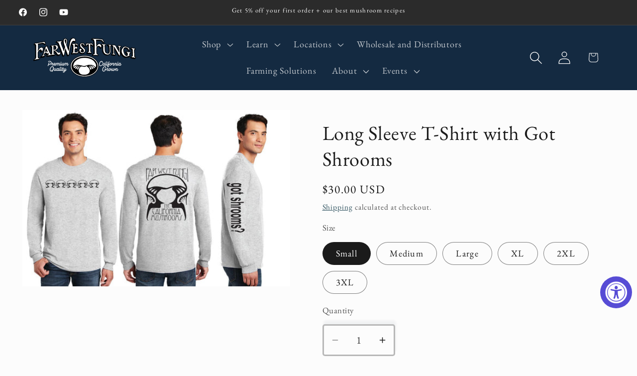

--- FILE ---
content_type: text/html; charset=utf-8
request_url: https://farwestfungi.com/products/original-long-sleeve-t-shirt
body_size: 39351
content:















<!doctype html>
<html class="js" lang="en">
  <head>
<script type="text/javascript">!function(){if(!window.EncTracking||!window.EncTracking.started){window.EncTracking=Object.assign({}, window.EncTracking, {queue:window.EncTracking&&window.EncTracking.queue?window.EncTracking.queue:[],track:function(t){this.queue.push({type:"track",props:t})},identify:function(t){this.queue.push({type:"identify",props:t})},started:!0});var t=window.EncTracking;t.writeKey="p3yma7LWAEDDT7TA3pkTPg8ij",t.hasOptedIn=true,t.shouldGetConsent=true,t.hasOptedIn&&(t.shouldGetConsent=!1),t.optIn=function(){t.hasOptedIn=!0,t&&t.init&&t.init()},t.optOut=function(){t.hasOptedIn=!1,t&&t.setOptOut&&t.setOptOut(!0)};var n=function(t){var n=document.createElement("script");n.type="text/javascript",n.async=void 0===t||t,n.src="https://resources-app.encharge.io/encharge-tracking.min.js";var e=document.getElementsByTagName("script")[0];e.parentNode.insertBefore(n,e)};"complete"===document.readyState?n():window.attachEvent?window.attachEvent("onload",n):window.addEventListener("load",n,!1)}}();</script>
    <meta charset="utf-8">
    <meta http-equiv="X-UA-Compatible" content="IE=edge">
    <meta name="viewport" content="width=device-width,initial-scale=1">
    <meta name="theme-color" content="">
    <link rel="canonical" href="https://farwestfungi.com/products/original-long-sleeve-t-shirt"><link rel="icon" type="image/png" href="//farwestfungi.com/cdn/shop/files/New_logo_patch_single_mushroom_38cdf07b-6dd9-41eb-ba1e-353a7d8959c7.png?crop=center&height=32&v=1697563582&width=32"><link rel="preconnect" href="https://fonts.shopifycdn.com" crossorigin><title>
      Long Sleeve T-Shirt with Got Shrooms
 &ndash; Far West Fungi</title>

    
      <meta name="description" content="Heather Gray pre-shrunk cotton/polyester blend (90% cotton 10% polyester) long sleeve t-shirt. Available in unisex sizes S, M, L, XL, 2XL and 3XL FRONT: Line of hand-drawn stylized porcini mushrooms in black BACK: Far West Fungi the San Francisco Mushroom Store graphic in black">
    

    

<meta property="og:site_name" content="Far West Fungi">
<meta property="og:url" content="https://farwestfungi.com/products/original-long-sleeve-t-shirt">
<meta property="og:title" content="Long Sleeve T-Shirt with Got Shrooms">
<meta property="og:type" content="product">
<meta property="og:description" content="Heather Gray pre-shrunk cotton/polyester blend (90% cotton 10% polyester) long sleeve t-shirt. Available in unisex sizes S, M, L, XL, 2XL and 3XL FRONT: Line of hand-drawn stylized porcini mushrooms in black BACK: Far West Fungi the San Francisco Mushroom Store graphic in black"><meta property="og:image" content="http://farwestfungi.com/cdn/shop/files/0_39c14d78-ac01-4605-8668-f66a95326424.jpg?v=1691689036">
  <meta property="og:image:secure_url" content="https://farwestfungi.com/cdn/shop/files/0_39c14d78-ac01-4605-8668-f66a95326424.jpg?v=1691689036">
  <meta property="og:image:width" content="1414">
  <meta property="og:image:height" content="931"><meta property="og:price:amount" content="30.00">
  <meta property="og:price:currency" content="USD"><meta name="twitter:card" content="summary_large_image">
<meta name="twitter:title" content="Long Sleeve T-Shirt with Got Shrooms">
<meta name="twitter:description" content="Heather Gray pre-shrunk cotton/polyester blend (90% cotton 10% polyester) long sleeve t-shirt. Available in unisex sizes S, M, L, XL, 2XL and 3XL FRONT: Line of hand-drawn stylized porcini mushrooms in black BACK: Far West Fungi the San Francisco Mushroom Store graphic in black">


    <script src="//farwestfungi.com/cdn/shop/t/33/assets/constants.js?v=132983761750457495441764708135" defer="defer"></script>
    <script src="//farwestfungi.com/cdn/shop/t/33/assets/pubsub.js?v=25310214064522200911764708135" defer="defer"></script>
    <script src="//farwestfungi.com/cdn/shop/t/33/assets/global.js?v=7301445359237545521764708135" defer="defer"></script>
    <script src="//farwestfungi.com/cdn/shop/t/33/assets/details-disclosure.js?v=13653116266235556501764708135" defer="defer"></script>
    <script src="//farwestfungi.com/cdn/shop/t/33/assets/details-modal.js?v=25581673532751508451764708135" defer="defer"></script>
    <script src="//farwestfungi.com/cdn/shop/t/33/assets/search-form.js?v=133129549252120666541764708135" defer="defer"></script><script src="//farwestfungi.com/cdn/shop/t/33/assets/animations.js?v=88693664871331136111764708135" defer="defer"></script>
  <script>window.performance && window.performance.mark && window.performance.mark('shopify.content_for_header.start');</script><meta name="google-site-verification" content="yjY1CdX7b4ik8R4AWyndIxofqgDxCNIkeVCxxdjJfm0">
<meta id="shopify-digital-wallet" name="shopify-digital-wallet" content="/4833837154/digital_wallets/dialog">
<meta name="shopify-checkout-api-token" content="1b283a16665d9d8d696076f3698ebc3d">
<meta id="in-context-paypal-metadata" data-shop-id="4833837154" data-venmo-supported="true" data-environment="production" data-locale="en_US" data-paypal-v4="true" data-currency="USD">
<link rel="alternate" type="application/json+oembed" href="https://farwestfungi.com/products/original-long-sleeve-t-shirt.oembed">
<script async="async" src="/checkouts/internal/preloads.js?locale=en-US"></script>
<link rel="preconnect" href="https://shop.app" crossorigin="anonymous">
<script async="async" src="https://shop.app/checkouts/internal/preloads.js?locale=en-US&shop_id=4833837154" crossorigin="anonymous"></script>
<script id="shopify-features" type="application/json">{"accessToken":"1b283a16665d9d8d696076f3698ebc3d","betas":["rich-media-storefront-analytics"],"domain":"farwestfungi.com","predictiveSearch":true,"shopId":4833837154,"locale":"en"}</script>
<script>var Shopify = Shopify || {};
Shopify.shop = "far-west-fungi.myshopify.com";
Shopify.locale = "en";
Shopify.currency = {"active":"USD","rate":"1.0"};
Shopify.country = "US";
Shopify.theme = {"name":"Studio – Encharge Email Application 12\/2\/25 | MLP","id":155954544869,"schema_name":"Studio","schema_version":"15.4.0","theme_store_id":1431,"role":"main"};
Shopify.theme.handle = "null";
Shopify.theme.style = {"id":null,"handle":null};
Shopify.cdnHost = "farwestfungi.com/cdn";
Shopify.routes = Shopify.routes || {};
Shopify.routes.root = "/";</script>
<script type="module">!function(o){(o.Shopify=o.Shopify||{}).modules=!0}(window);</script>
<script>!function(o){function n(){var o=[];function n(){o.push(Array.prototype.slice.apply(arguments))}return n.q=o,n}var t=o.Shopify=o.Shopify||{};t.loadFeatures=n(),t.autoloadFeatures=n()}(window);</script>
<script>
  window.ShopifyPay = window.ShopifyPay || {};
  window.ShopifyPay.apiHost = "shop.app\/pay";
  window.ShopifyPay.redirectState = null;
</script>
<script id="shop-js-analytics" type="application/json">{"pageType":"product"}</script>
<script defer="defer" async type="module" src="//farwestfungi.com/cdn/shopifycloud/shop-js/modules/v2/client.init-shop-cart-sync_BN7fPSNr.en.esm.js"></script>
<script defer="defer" async type="module" src="//farwestfungi.com/cdn/shopifycloud/shop-js/modules/v2/chunk.common_Cbph3Kss.esm.js"></script>
<script defer="defer" async type="module" src="//farwestfungi.com/cdn/shopifycloud/shop-js/modules/v2/chunk.modal_DKumMAJ1.esm.js"></script>
<script type="module">
  await import("//farwestfungi.com/cdn/shopifycloud/shop-js/modules/v2/client.init-shop-cart-sync_BN7fPSNr.en.esm.js");
await import("//farwestfungi.com/cdn/shopifycloud/shop-js/modules/v2/chunk.common_Cbph3Kss.esm.js");
await import("//farwestfungi.com/cdn/shopifycloud/shop-js/modules/v2/chunk.modal_DKumMAJ1.esm.js");

  window.Shopify.SignInWithShop?.initShopCartSync?.({"fedCMEnabled":true,"windoidEnabled":true});

</script>
<script>
  window.Shopify = window.Shopify || {};
  if (!window.Shopify.featureAssets) window.Shopify.featureAssets = {};
  window.Shopify.featureAssets['shop-js'] = {"shop-cart-sync":["modules/v2/client.shop-cart-sync_CJVUk8Jm.en.esm.js","modules/v2/chunk.common_Cbph3Kss.esm.js","modules/v2/chunk.modal_DKumMAJ1.esm.js"],"init-fed-cm":["modules/v2/client.init-fed-cm_7Fvt41F4.en.esm.js","modules/v2/chunk.common_Cbph3Kss.esm.js","modules/v2/chunk.modal_DKumMAJ1.esm.js"],"init-shop-email-lookup-coordinator":["modules/v2/client.init-shop-email-lookup-coordinator_Cc088_bR.en.esm.js","modules/v2/chunk.common_Cbph3Kss.esm.js","modules/v2/chunk.modal_DKumMAJ1.esm.js"],"init-windoid":["modules/v2/client.init-windoid_hPopwJRj.en.esm.js","modules/v2/chunk.common_Cbph3Kss.esm.js","modules/v2/chunk.modal_DKumMAJ1.esm.js"],"shop-button":["modules/v2/client.shop-button_B0jaPSNF.en.esm.js","modules/v2/chunk.common_Cbph3Kss.esm.js","modules/v2/chunk.modal_DKumMAJ1.esm.js"],"shop-cash-offers":["modules/v2/client.shop-cash-offers_DPIskqss.en.esm.js","modules/v2/chunk.common_Cbph3Kss.esm.js","modules/v2/chunk.modal_DKumMAJ1.esm.js"],"shop-toast-manager":["modules/v2/client.shop-toast-manager_CK7RT69O.en.esm.js","modules/v2/chunk.common_Cbph3Kss.esm.js","modules/v2/chunk.modal_DKumMAJ1.esm.js"],"init-shop-cart-sync":["modules/v2/client.init-shop-cart-sync_BN7fPSNr.en.esm.js","modules/v2/chunk.common_Cbph3Kss.esm.js","modules/v2/chunk.modal_DKumMAJ1.esm.js"],"init-customer-accounts-sign-up":["modules/v2/client.init-customer-accounts-sign-up_CfPf4CXf.en.esm.js","modules/v2/client.shop-login-button_DeIztwXF.en.esm.js","modules/v2/chunk.common_Cbph3Kss.esm.js","modules/v2/chunk.modal_DKumMAJ1.esm.js"],"pay-button":["modules/v2/client.pay-button_CgIwFSYN.en.esm.js","modules/v2/chunk.common_Cbph3Kss.esm.js","modules/v2/chunk.modal_DKumMAJ1.esm.js"],"init-customer-accounts":["modules/v2/client.init-customer-accounts_DQ3x16JI.en.esm.js","modules/v2/client.shop-login-button_DeIztwXF.en.esm.js","modules/v2/chunk.common_Cbph3Kss.esm.js","modules/v2/chunk.modal_DKumMAJ1.esm.js"],"avatar":["modules/v2/client.avatar_BTnouDA3.en.esm.js"],"init-shop-for-new-customer-accounts":["modules/v2/client.init-shop-for-new-customer-accounts_CsZy_esa.en.esm.js","modules/v2/client.shop-login-button_DeIztwXF.en.esm.js","modules/v2/chunk.common_Cbph3Kss.esm.js","modules/v2/chunk.modal_DKumMAJ1.esm.js"],"shop-follow-button":["modules/v2/client.shop-follow-button_BRMJjgGd.en.esm.js","modules/v2/chunk.common_Cbph3Kss.esm.js","modules/v2/chunk.modal_DKumMAJ1.esm.js"],"checkout-modal":["modules/v2/client.checkout-modal_B9Drz_yf.en.esm.js","modules/v2/chunk.common_Cbph3Kss.esm.js","modules/v2/chunk.modal_DKumMAJ1.esm.js"],"shop-login-button":["modules/v2/client.shop-login-button_DeIztwXF.en.esm.js","modules/v2/chunk.common_Cbph3Kss.esm.js","modules/v2/chunk.modal_DKumMAJ1.esm.js"],"lead-capture":["modules/v2/client.lead-capture_DXYzFM3R.en.esm.js","modules/v2/chunk.common_Cbph3Kss.esm.js","modules/v2/chunk.modal_DKumMAJ1.esm.js"],"shop-login":["modules/v2/client.shop-login_CA5pJqmO.en.esm.js","modules/v2/chunk.common_Cbph3Kss.esm.js","modules/v2/chunk.modal_DKumMAJ1.esm.js"],"payment-terms":["modules/v2/client.payment-terms_BxzfvcZJ.en.esm.js","modules/v2/chunk.common_Cbph3Kss.esm.js","modules/v2/chunk.modal_DKumMAJ1.esm.js"]};
</script>
<script>(function() {
  var isLoaded = false;
  function asyncLoad() {
    if (isLoaded) return;
    isLoaded = true;
    var urls = ["https:\/\/na.shgcdn3.com\/collector.js?shop=far-west-fungi.myshopify.com","\/\/d1liekpayvooaz.cloudfront.net\/apps\/customizery\/customizery.js?shop=far-west-fungi.myshopify.com","\/\/cdn.shopify.com\/proxy\/b049fdac30809dc2dac59fdacb903886e0f5f55d350e76951d1fb7d43e1dec55\/api.goaffpro.com\/loader.js?shop=far-west-fungi.myshopify.com\u0026sp-cache-control=cHVibGljLCBtYXgtYWdlPTkwMA","https:\/\/accessibly.onthemapmarketing.com\/public\/widget\/run.js?shop=far-west-fungi.myshopify.com","https:\/\/cdn.nfcube.com\/instafeed-386d83560d2100f34d4e015fb1f35132.js?shop=far-west-fungi.myshopify.com","https:\/\/l.getsitecontrol.com\/8w8j6eg4.js?shop=far-west-fungi.myshopify.com","https:\/\/static.klaviyo.com\/onsite\/js\/klaviyo.js?company_id=U8RFQp\u0026shop=far-west-fungi.myshopify.com","https:\/\/static.klaviyo.com\/onsite\/js\/klaviyo.js?company_id=U8RFQp\u0026shop=far-west-fungi.myshopify.com","https:\/\/cdn.shopify.com\/s\/files\/1\/0048\/3383\/7154\/t\/19\/assets\/globo.filter.init.js?shop=far-west-fungi.myshopify.com","https:\/\/cdn.hextom.com\/js\/freeshippingbar.js?shop=far-west-fungi.myshopify.com","https:\/\/loox.io\/widget\/yY-XUVd8KV\/loox.1756239105869.js?shop=far-west-fungi.myshopify.com","https:\/\/cdn-app.sealsubscriptions.com\/shopify\/public\/js\/sealsubscriptions.js?shop=far-west-fungi.myshopify.com"];
    for (var i = 0; i < urls.length; i++) {
      var s = document.createElement('script');
      s.type = 'text/javascript';
      s.async = true;
      s.src = urls[i];
      var x = document.getElementsByTagName('script')[0];
      x.parentNode.insertBefore(s, x);
    }
  };
  if(window.attachEvent) {
    window.attachEvent('onload', asyncLoad);
  } else {
    window.addEventListener('load', asyncLoad, false);
  }
})();</script>
<script id="__st">var __st={"a":4833837154,"offset":-28800,"reqid":"53dcf1ad-db03-4149-92a9-33bcc6e4e890-1770033514","pageurl":"farwestfungi.com\/products\/original-long-sleeve-t-shirt","u":"e1f07fc14428","p":"product","rtyp":"product","rid":1710016888930};</script>
<script>window.ShopifyPaypalV4VisibilityTracking = true;</script>
<script id="captcha-bootstrap">!function(){'use strict';const t='contact',e='account',n='new_comment',o=[[t,t],['blogs',n],['comments',n],[t,'customer']],c=[[e,'customer_login'],[e,'guest_login'],[e,'recover_customer_password'],[e,'create_customer']],r=t=>t.map((([t,e])=>`form[action*='/${t}']:not([data-nocaptcha='true']) input[name='form_type'][value='${e}']`)).join(','),a=t=>()=>t?[...document.querySelectorAll(t)].map((t=>t.form)):[];function s(){const t=[...o],e=r(t);return a(e)}const i='password',u='form_key',d=['recaptcha-v3-token','g-recaptcha-response','h-captcha-response',i],f=()=>{try{return window.sessionStorage}catch{return}},m='__shopify_v',_=t=>t.elements[u];function p(t,e,n=!1){try{const o=window.sessionStorage,c=JSON.parse(o.getItem(e)),{data:r}=function(t){const{data:e,action:n}=t;return t[m]||n?{data:e,action:n}:{data:t,action:n}}(c);for(const[e,n]of Object.entries(r))t.elements[e]&&(t.elements[e].value=n);n&&o.removeItem(e)}catch(o){console.error('form repopulation failed',{error:o})}}const l='form_type',E='cptcha';function T(t){t.dataset[E]=!0}const w=window,h=w.document,L='Shopify',v='ce_forms',y='captcha';let A=!1;((t,e)=>{const n=(g='f06e6c50-85a8-45c8-87d0-21a2b65856fe',I='https://cdn.shopify.com/shopifycloud/storefront-forms-hcaptcha/ce_storefront_forms_captcha_hcaptcha.v1.5.2.iife.js',D={infoText:'Protected by hCaptcha',privacyText:'Privacy',termsText:'Terms'},(t,e,n)=>{const o=w[L][v],c=o.bindForm;if(c)return c(t,g,e,D).then(n);var r;o.q.push([[t,g,e,D],n]),r=I,A||(h.body.append(Object.assign(h.createElement('script'),{id:'captcha-provider',async:!0,src:r})),A=!0)});var g,I,D;w[L]=w[L]||{},w[L][v]=w[L][v]||{},w[L][v].q=[],w[L][y]=w[L][y]||{},w[L][y].protect=function(t,e){n(t,void 0,e),T(t)},Object.freeze(w[L][y]),function(t,e,n,w,h,L){const[v,y,A,g]=function(t,e,n){const i=e?o:[],u=t?c:[],d=[...i,...u],f=r(d),m=r(i),_=r(d.filter((([t,e])=>n.includes(e))));return[a(f),a(m),a(_),s()]}(w,h,L),I=t=>{const e=t.target;return e instanceof HTMLFormElement?e:e&&e.form},D=t=>v().includes(t);t.addEventListener('submit',(t=>{const e=I(t);if(!e)return;const n=D(e)&&!e.dataset.hcaptchaBound&&!e.dataset.recaptchaBound,o=_(e),c=g().includes(e)&&(!o||!o.value);(n||c)&&t.preventDefault(),c&&!n&&(function(t){try{if(!f())return;!function(t){const e=f();if(!e)return;const n=_(t);if(!n)return;const o=n.value;o&&e.removeItem(o)}(t);const e=Array.from(Array(32),(()=>Math.random().toString(36)[2])).join('');!function(t,e){_(t)||t.append(Object.assign(document.createElement('input'),{type:'hidden',name:u})),t.elements[u].value=e}(t,e),function(t,e){const n=f();if(!n)return;const o=[...t.querySelectorAll(`input[type='${i}']`)].map((({name:t})=>t)),c=[...d,...o],r={};for(const[a,s]of new FormData(t).entries())c.includes(a)||(r[a]=s);n.setItem(e,JSON.stringify({[m]:1,action:t.action,data:r}))}(t,e)}catch(e){console.error('failed to persist form',e)}}(e),e.submit())}));const S=(t,e)=>{t&&!t.dataset[E]&&(n(t,e.some((e=>e===t))),T(t))};for(const o of['focusin','change'])t.addEventListener(o,(t=>{const e=I(t);D(e)&&S(e,y())}));const B=e.get('form_key'),M=e.get(l),P=B&&M;t.addEventListener('DOMContentLoaded',(()=>{const t=y();if(P)for(const e of t)e.elements[l].value===M&&p(e,B);[...new Set([...A(),...v().filter((t=>'true'===t.dataset.shopifyCaptcha))])].forEach((e=>S(e,t)))}))}(h,new URLSearchParams(w.location.search),n,t,e,['guest_login'])})(!0,!0)}();</script>
<script integrity="sha256-4kQ18oKyAcykRKYeNunJcIwy7WH5gtpwJnB7kiuLZ1E=" data-source-attribution="shopify.loadfeatures" defer="defer" src="//farwestfungi.com/cdn/shopifycloud/storefront/assets/storefront/load_feature-a0a9edcb.js" crossorigin="anonymous"></script>
<script crossorigin="anonymous" defer="defer" src="//farwestfungi.com/cdn/shopifycloud/storefront/assets/shopify_pay/storefront-65b4c6d7.js?v=20250812"></script>
<script data-source-attribution="shopify.dynamic_checkout.dynamic.init">var Shopify=Shopify||{};Shopify.PaymentButton=Shopify.PaymentButton||{isStorefrontPortableWallets:!0,init:function(){window.Shopify.PaymentButton.init=function(){};var t=document.createElement("script");t.src="https://farwestfungi.com/cdn/shopifycloud/portable-wallets/latest/portable-wallets.en.js",t.type="module",document.head.appendChild(t)}};
</script>
<script data-source-attribution="shopify.dynamic_checkout.buyer_consent">
  function portableWalletsHideBuyerConsent(e){var t=document.getElementById("shopify-buyer-consent"),n=document.getElementById("shopify-subscription-policy-button");t&&n&&(t.classList.add("hidden"),t.setAttribute("aria-hidden","true"),n.removeEventListener("click",e))}function portableWalletsShowBuyerConsent(e){var t=document.getElementById("shopify-buyer-consent"),n=document.getElementById("shopify-subscription-policy-button");t&&n&&(t.classList.remove("hidden"),t.removeAttribute("aria-hidden"),n.addEventListener("click",e))}window.Shopify?.PaymentButton&&(window.Shopify.PaymentButton.hideBuyerConsent=portableWalletsHideBuyerConsent,window.Shopify.PaymentButton.showBuyerConsent=portableWalletsShowBuyerConsent);
</script>
<script data-source-attribution="shopify.dynamic_checkout.cart.bootstrap">document.addEventListener("DOMContentLoaded",(function(){function t(){return document.querySelector("shopify-accelerated-checkout-cart, shopify-accelerated-checkout")}if(t())Shopify.PaymentButton.init();else{new MutationObserver((function(e,n){t()&&(Shopify.PaymentButton.init(),n.disconnect())})).observe(document.body,{childList:!0,subtree:!0})}}));
</script>
<link id="shopify-accelerated-checkout-styles" rel="stylesheet" media="screen" href="https://farwestfungi.com/cdn/shopifycloud/portable-wallets/latest/accelerated-checkout-backwards-compat.css" crossorigin="anonymous">
<style id="shopify-accelerated-checkout-cart">
        #shopify-buyer-consent {
  margin-top: 1em;
  display: inline-block;
  width: 100%;
}

#shopify-buyer-consent.hidden {
  display: none;
}

#shopify-subscription-policy-button {
  background: none;
  border: none;
  padding: 0;
  text-decoration: underline;
  font-size: inherit;
  cursor: pointer;
}

#shopify-subscription-policy-button::before {
  box-shadow: none;
}

      </style>
<script id="sections-script" data-sections="header" defer="defer" src="//farwestfungi.com/cdn/shop/t/33/compiled_assets/scripts.js?v=18309"></script>
<script>window.performance && window.performance.mark && window.performance.mark('shopify.content_for_header.end');</script>
  





  <script type="text/javascript">
    
      window.__shgMoneyFormat = window.__shgMoneyFormat || {"USD":{"currency":"USD","currency_symbol":"$","currency_symbol_location":"left","decimal_places":2,"decimal_separator":".","thousands_separator":","}};
    
    window.__shgCurrentCurrencyCode = window.__shgCurrentCurrencyCode || {
      currency: "USD",
      currency_symbol: "$",
      decimal_separator: ".",
      thousands_separator: ",",
      decimal_places: 2,
      currency_symbol_location: "left"
    };
  </script>





    <style data-shopify>
      @font-face {
  font-family: "EB Garamond";
  font-weight: 400;
  font-style: normal;
  font-display: swap;
  src: url("//farwestfungi.com/cdn/fonts/ebgaramond/ebgaramond_n4.f03b4ad40330b0ec2af5bb96f169ce0df8a12bc0.woff2") format("woff2"),
       url("//farwestfungi.com/cdn/fonts/ebgaramond/ebgaramond_n4.73939a8b7fe7c6b6b560b459d64db062f2ba1a29.woff") format("woff");
}

      @font-face {
  font-family: "EB Garamond";
  font-weight: 700;
  font-style: normal;
  font-display: swap;
  src: url("//farwestfungi.com/cdn/fonts/ebgaramond/ebgaramond_n7.d08d282a03b4a9cde493a0a5c170eb41fd0a48a6.woff2") format("woff2"),
       url("//farwestfungi.com/cdn/fonts/ebgaramond/ebgaramond_n7.7c8306185882f01a9ed6edf77ce46bbf9dd53b41.woff") format("woff");
}

      @font-face {
  font-family: "EB Garamond";
  font-weight: 400;
  font-style: italic;
  font-display: swap;
  src: url("//farwestfungi.com/cdn/fonts/ebgaramond/ebgaramond_i4.8a8d350a4bec29823a3db2f6d6a96a056d2e3223.woff2") format("woff2"),
       url("//farwestfungi.com/cdn/fonts/ebgaramond/ebgaramond_i4.ac4f3f00b446eda80de7b499ddd9e019a66ddfe2.woff") format("woff");
}

      @font-face {
  font-family: "EB Garamond";
  font-weight: 700;
  font-style: italic;
  font-display: swap;
  src: url("//farwestfungi.com/cdn/fonts/ebgaramond/ebgaramond_i7.a554120900e2a1ba4ba64bd80ad36a8fd44041f5.woff2") format("woff2"),
       url("//farwestfungi.com/cdn/fonts/ebgaramond/ebgaramond_i7.7101ca1f5cf9647cc8a47fe8b7268d197f62e702.woff") format("woff");
}

      @font-face {
  font-family: "EB Garamond";
  font-weight: 400;
  font-style: normal;
  font-display: swap;
  src: url("//farwestfungi.com/cdn/fonts/ebgaramond/ebgaramond_n4.f03b4ad40330b0ec2af5bb96f169ce0df8a12bc0.woff2") format("woff2"),
       url("//farwestfungi.com/cdn/fonts/ebgaramond/ebgaramond_n4.73939a8b7fe7c6b6b560b459d64db062f2ba1a29.woff") format("woff");
}


      
        :root,
        .color-scheme-1 {
          --color-background: 252,252,252;
        
          --gradient-background: #fcfcfc;
        

        

        --color-foreground: 27,27,27;
        --color-background-contrast: 188,188,188;
        --color-shadow: 16,57,72;
        --color-button: 196,177,119;
        --color-button-text: 255,255,255;
        --color-secondary-button: 252,252,252;
        --color-secondary-button-text: 5,44,70;
        --color-link: 5,44,70;
        --color-badge-foreground: 27,27,27;
        --color-badge-background: 252,252,252;
        --color-badge-border: 27,27,27;
        --payment-terms-background-color: rgb(252 252 252);
      }
      
        
        .color-scheme-2 {
          --color-background: 252,252,252;
        
          --gradient-background: #fcfcfc;
        

        

        --color-foreground: 27,27,27;
        --color-background-contrast: 188,188,188;
        --color-shadow: 16,57,72;
        --color-button: 20,42,65;
        --color-button-text: 235,236,237;
        --color-secondary-button: 252,252,252;
        --color-secondary-button-text: 16,57,72;
        --color-link: 16,57,72;
        --color-badge-foreground: 27,27,27;
        --color-badge-background: 252,252,252;
        --color-badge-border: 27,27,27;
        --payment-terms-background-color: rgb(252 252 252);
      }
      
        
        .color-scheme-3 {
          --color-background: 16,57,72;
        
          --gradient-background: #103948;
        

        

        --color-foreground: 252,252,252;
        --color-background-contrast: 21,74,93;
        --color-shadow: 16,57,72;
        --color-button: 252,252,252;
        --color-button-text: 16,57,72;
        --color-secondary-button: 16,57,72;
        --color-secondary-button-text: 252,252,252;
        --color-link: 252,252,252;
        --color-badge-foreground: 252,252,252;
        --color-badge-background: 16,57,72;
        --color-badge-border: 252,252,252;
        --payment-terms-background-color: rgb(16 57 72);
      }
      
        
        .color-scheme-4 {
          --color-background: 188,86,49;
        
          --gradient-background: #bc5631;
        

        

        --color-foreground: 252,252,252;
        --color-background-contrast: 87,40,23;
        --color-shadow: 0,0,0;
        --color-button: 252,252,252;
        --color-button-text: 188,86,49;
        --color-secondary-button: 188,86,49;
        --color-secondary-button-text: 252,252,252;
        --color-link: 252,252,252;
        --color-badge-foreground: 252,252,252;
        --color-badge-background: 188,86,49;
        --color-badge-border: 252,252,252;
        --payment-terms-background-color: rgb(188 86 49);
      }
      
        
        .color-scheme-5 {
          --color-background: 20,42,65;
        
          --gradient-background: #142a41;
        

        

        --color-foreground: 252,252,252;
        --color-background-contrast: 26,55,84;
        --color-shadow: 16,57,72;
        --color-button: 252,252,252;
        --color-button-text: 27,27,27;
        --color-secondary-button: 20,42,65;
        --color-secondary-button-text: 252,252,252;
        --color-link: 252,252,252;
        --color-badge-foreground: 252,252,252;
        --color-badge-background: 20,42,65;
        --color-badge-border: 252,252,252;
        --payment-terms-background-color: rgb(20 42 65);
      }
      
        
        .color-scheme-b2780b76-3356-4aff-bead-67c71c6ab843 {
          --color-background: 196,177,119;
        
          --gradient-background: #c4b177;
        

        

        --color-foreground: 0,0,0;
        --color-background-contrast: 131,113,57;
        --color-shadow: 0,0,0;
        --color-button: 252,252,252;
        --color-button-text: 0,0,0;
        --color-secondary-button: 196,177,119;
        --color-secondary-button-text: 0,0,0;
        --color-link: 0,0,0;
        --color-badge-foreground: 0,0,0;
        --color-badge-background: 196,177,119;
        --color-badge-border: 0,0,0;
        --payment-terms-background-color: rgb(196 177 119);
      }
      
        
        .color-scheme-91b6ebd7-12e7-4e8c-af5b-616444728421 {
          --color-background: 79,16,16;
        
          --gradient-background: #4f1010;
        

        

        --color-foreground: 252,252,252;
        --color-background-contrast: 100,20,20;
        --color-shadow: 0,0,0;
        --color-button: 252,252,252;
        --color-button-text: 0,0,0;
        --color-secondary-button: 79,16,16;
        --color-secondary-button-text: 255,255,255;
        --color-link: 255,255,255;
        --color-badge-foreground: 252,252,252;
        --color-badge-background: 79,16,16;
        --color-badge-border: 252,252,252;
        --payment-terms-background-color: rgb(79 16 16);
      }
      
        
        .color-scheme-5209f3c4-bc76-49ed-87a1-2b24e5aed19f {
          --color-background: 44,129,54;
        
          --gradient-background: #2c8136;
        

        

        --color-foreground: 252,252,252;
        --color-background-contrast: 12,34,14;
        --color-shadow: 16,57,72;
        --color-button: 252,252,252;
        --color-button-text: 27,27,27;
        --color-secondary-button: 44,129,54;
        --color-secondary-button-text: 252,252,252;
        --color-link: 252,252,252;
        --color-badge-foreground: 252,252,252;
        --color-badge-background: 44,129,54;
        --color-badge-border: 252,252,252;
        --payment-terms-background-color: rgb(44 129 54);
      }
      
        
        .color-scheme-a8ffd669-0d89-417b-9cb9-2a8d0048a7bf {
          --color-background: 43,43,43;
        
          --gradient-background: #2b2b2b;
        

        

        --color-foreground: 252,252,252;
        --color-background-contrast: 56,56,56;
        --color-shadow: 16,57,72;
        --color-button: 252,252,252;
        --color-button-text: 0,0,0;
        --color-secondary-button: 43,43,43;
        --color-secondary-button-text: 5,44,70;
        --color-link: 5,44,70;
        --color-badge-foreground: 252,252,252;
        --color-badge-background: 43,43,43;
        --color-badge-border: 252,252,252;
        --payment-terms-background-color: rgb(43 43 43);
      }
      
        
        .color-scheme-44cf8028-fd9a-4159-bc15-b39c0e212aa6 {
          --color-background: 250,240,210;
        
          --gradient-background: #faf0d2;
        

        

        --color-foreground: 27,27,27;
        --color-background-contrast: 237,202,95;
        --color-shadow: 0,0,0;
        --color-button: 5,44,70;
        --color-button-text: 255,255,255;
        --color-secondary-button: 250,240,210;
        --color-secondary-button-text: 0,0,0;
        --color-link: 0,0,0;
        --color-badge-foreground: 27,27,27;
        --color-badge-background: 250,240,210;
        --color-badge-border: 27,27,27;
        --payment-terms-background-color: rgb(250 240 210);
      }
      
        
        .color-scheme-50dd1685-8dfe-4e03-a916-235749330c61 {
          --color-background: 20,42,65;
        
          --gradient-background: #142a41;
        

        

        --color-foreground: 252,252,252;
        --color-background-contrast: 26,55,84;
        --color-shadow: 0,0,0;
        --color-button: 44,129,54;
        --color-button-text: 252,252,252;
        --color-secondary-button: 20,42,65;
        --color-secondary-button-text: 0,0,0;
        --color-link: 0,0,0;
        --color-badge-foreground: 252,252,252;
        --color-badge-background: 20,42,65;
        --color-badge-border: 252,252,252;
        --payment-terms-background-color: rgb(20 42 65);
      }
      
        
        .color-scheme-23eac170-a24d-4929-8bdb-a87cb7541ac8 {
          --color-background: 27,27,27;
        
          --gradient-background: #1b1b1b;
        

        

        --color-foreground: 206,175,10;
        --color-background-contrast: 40,40,40;
        --color-shadow: 0,0,0;
        --color-button: 252,252,252;
        --color-button-text: 252,252,252;
        --color-secondary-button: 27,27,27;
        --color-secondary-button-text: 206,175,10;
        --color-link: 206,175,10;
        --color-badge-foreground: 206,175,10;
        --color-badge-background: 27,27,27;
        --color-badge-border: 206,175,10;
        --payment-terms-background-color: rgb(27 27 27);
      }
      

      body, .color-scheme-1, .color-scheme-2, .color-scheme-3, .color-scheme-4, .color-scheme-5, .color-scheme-b2780b76-3356-4aff-bead-67c71c6ab843, .color-scheme-91b6ebd7-12e7-4e8c-af5b-616444728421, .color-scheme-5209f3c4-bc76-49ed-87a1-2b24e5aed19f, .color-scheme-a8ffd669-0d89-417b-9cb9-2a8d0048a7bf, .color-scheme-44cf8028-fd9a-4159-bc15-b39c0e212aa6, .color-scheme-50dd1685-8dfe-4e03-a916-235749330c61, .color-scheme-23eac170-a24d-4929-8bdb-a87cb7541ac8 {
        color: rgba(var(--color-foreground), 0.75);
        background-color: rgb(var(--color-background));
      }

      :root {
        --font-body-family: "EB Garamond", serif;
        --font-body-style: normal;
        --font-body-weight: 400;
        --font-body-weight-bold: 700;

        --font-heading-family: "EB Garamond", serif;
        --font-heading-style: normal;
        --font-heading-weight: 400;

        --font-body-scale: 1.3;
        --font-heading-scale: 0.7692307692307693;

        --media-padding: px;
        --media-border-opacity: 0.1;
        --media-border-width: 0px;
        --media-radius: 0px;
        --media-shadow-opacity: 0.0;
        --media-shadow-horizontal-offset: 0px;
        --media-shadow-vertical-offset: 4px;
        --media-shadow-blur-radius: 5px;
        --media-shadow-visible: 0;

        --page-width: 130rem;
        --page-width-margin: 0rem;

        --product-card-image-padding: 0.2rem;
        --product-card-corner-radius: 0.0rem;
        --product-card-text-alignment: center;
        --product-card-border-width: 0.0rem;
        --product-card-border-opacity: 0.1;
        --product-card-shadow-opacity: 0.0;
        --product-card-shadow-visible: 0;
        --product-card-shadow-horizontal-offset: 0.0rem;
        --product-card-shadow-vertical-offset: 0.0rem;
        --product-card-shadow-blur-radius: 0.0rem;

        --collection-card-image-padding: 0.4rem;
        --collection-card-corner-radius: 0.0rem;
        --collection-card-text-alignment: center;
        --collection-card-border-width: 0.1rem;
        --collection-card-border-opacity: 0.3;
        --collection-card-shadow-opacity: 0.0;
        --collection-card-shadow-visible: 0;
        --collection-card-shadow-horizontal-offset: 0.0rem;
        --collection-card-shadow-vertical-offset: 0.4rem;
        --collection-card-shadow-blur-radius: 0.5rem;

        --blog-card-image-padding: 0.0rem;
        --blog-card-corner-radius: 0.0rem;
        --blog-card-text-alignment: center;
        --blog-card-border-width: 0.0rem;
        --blog-card-border-opacity: 0.1;
        --blog-card-shadow-opacity: 0.0;
        --blog-card-shadow-visible: 0;
        --blog-card-shadow-horizontal-offset: 0.0rem;
        --blog-card-shadow-vertical-offset: 0.4rem;
        --blog-card-shadow-blur-radius: 0.5rem;

        --badge-corner-radius: 0.0rem;

        --popup-border-width: 8px;
        --popup-border-opacity: 0.1;
        --popup-corner-radius: 0px;
        --popup-shadow-opacity: 0.1;
        --popup-shadow-horizontal-offset: 6px;
        --popup-shadow-vertical-offset: 6px;
        --popup-shadow-blur-radius: 25px;

        --drawer-border-width: 1px;
        --drawer-border-opacity: 0.1;
        --drawer-shadow-opacity: 0.0;
        --drawer-shadow-horizontal-offset: 0px;
        --drawer-shadow-vertical-offset: 4px;
        --drawer-shadow-blur-radius: 5px;

        --spacing-sections-desktop: 40px;
        --spacing-sections-mobile: 28px;

        --grid-desktop-vertical-spacing: 12px;
        --grid-desktop-horizontal-spacing: 40px;
        --grid-mobile-vertical-spacing: 6px;
        --grid-mobile-horizontal-spacing: 20px;

        --text-boxes-border-opacity: 0.45;
        --text-boxes-border-width: 0px;
        --text-boxes-radius: 0px;
        --text-boxes-shadow-opacity: 0.0;
        --text-boxes-shadow-visible: 0;
        --text-boxes-shadow-horizontal-offset: 0px;
        --text-boxes-shadow-vertical-offset: 4px;
        --text-boxes-shadow-blur-radius: 0px;

        --buttons-radius: 30px;
        --buttons-radius-outset: 30px;
        --buttons-border-width: 0px;
        --buttons-border-opacity: 1.0;
        --buttons-shadow-opacity: 0.0;
        --buttons-shadow-visible: 0;
        --buttons-shadow-horizontal-offset: 0px;
        --buttons-shadow-vertical-offset: 0px;
        --buttons-shadow-blur-radius: 0px;
        --buttons-border-offset: 0.3px;

        --inputs-radius: 2px;
        --inputs-border-width: 3px;
        --inputs-border-opacity: 0.3;
        --inputs-shadow-opacity: 0.05;
        --inputs-shadow-horizontal-offset: 2px;
        --inputs-margin-offset: 8px;
        --inputs-shadow-vertical-offset: -8px;
        --inputs-shadow-blur-radius: 5px;
        --inputs-radius-outset: 5px;

        --variant-pills-radius: 40px;
        --variant-pills-border-width: 1px;
        --variant-pills-border-opacity: 0.55;
        --variant-pills-shadow-opacity: 0.0;
        --variant-pills-shadow-horizontal-offset: 0px;
        --variant-pills-shadow-vertical-offset: 4px;
        --variant-pills-shadow-blur-radius: 5px;
      }

      *,
      *::before,
      *::after {
        box-sizing: inherit;
      }

      html {
        box-sizing: border-box;
        font-size: calc(var(--font-body-scale) * 62.5%);
        height: 100%;
      }

      body {
        display: grid;
        grid-template-rows: auto auto 1fr auto;
        grid-template-columns: 100%;
        min-height: 100%;
        margin: 0;
        font-size: 1.5rem;
        letter-spacing: 0.06rem;
        line-height: calc(1 + 0.8 / var(--font-body-scale));
        font-family: var(--font-body-family);
        font-style: var(--font-body-style);
        font-weight: var(--font-body-weight);
      }

      @media screen and (min-width: 750px) {
        body {
          font-size: 1.6rem;
        }
      }
    </style>

    <link href="//farwestfungi.com/cdn/shop/t/33/assets/base.css?v=26078534242366457041764708135" rel="stylesheet" type="text/css" media="all" />
    <link rel="stylesheet" href="//farwestfungi.com/cdn/shop/t/33/assets/component-cart-items.css?v=13033300910818915211764708135" media="print" onload="this.media='all'"><link href="//farwestfungi.com/cdn/shop/t/33/assets/component-cart-drawer.css?v=39223250576183958541764708135" rel="stylesheet" type="text/css" media="all" />
      <link href="//farwestfungi.com/cdn/shop/t/33/assets/component-cart.css?v=164708765130180853531764708135" rel="stylesheet" type="text/css" media="all" />
      <link href="//farwestfungi.com/cdn/shop/t/33/assets/component-totals.css?v=15906652033866631521764708135" rel="stylesheet" type="text/css" media="all" />
      <link href="//farwestfungi.com/cdn/shop/t/33/assets/component-price.css?v=47596247576480123001764708135" rel="stylesheet" type="text/css" media="all" />
      <link href="//farwestfungi.com/cdn/shop/t/33/assets/component-discounts.css?v=152760482443307489271764708135" rel="stylesheet" type="text/css" media="all" />

      <link rel="preload" as="font" href="//farwestfungi.com/cdn/fonts/ebgaramond/ebgaramond_n4.f03b4ad40330b0ec2af5bb96f169ce0df8a12bc0.woff2" type="font/woff2" crossorigin>
      

      <link rel="preload" as="font" href="//farwestfungi.com/cdn/fonts/ebgaramond/ebgaramond_n4.f03b4ad40330b0ec2af5bb96f169ce0df8a12bc0.woff2" type="font/woff2" crossorigin>
      
<link
        rel="stylesheet"
        href="//farwestfungi.com/cdn/shop/t/33/assets/component-predictive-search.css?v=118923337488134913561764708135"
        media="print"
        onload="this.media='all'"
      ><script>
      if (Shopify.designMode) {
        document.documentElement.classList.add('shopify-design-mode');
      }
    </script>
  
  

<script type="text/javascript">
  
    window.SHG_CUSTOMER = null;
  
</script>







  <script type="text/javascript">!function(){if(!window.EncTracking||!window.EncTracking.started){window.EncTracking=Object.assign({}, window.EncTracking, {queue:window.EncTracking&&window.EncTracking.queue?window.EncTracking.queue:[],track:function(t){this.queue.push({type:"track",props:t})},identify:function(t){this.queue.push({type:"identify",props:t})},started:!0});var t=window.EncTracking;t.writeKey="p3yma7LWAEDDT7TA3pkTPg8ij",t.hasOptedIn=false,t.shouldGetConsent=true,t.hasOptedIn&&(t.shouldGetConsent=!1),t.optIn=function(){t.hasOptedIn=!0,t&&t.init&&t.init()},t.optOut=function(){t.hasOptedIn=!1,t&&t.setOptOut&&t.setOptOut(!0)};var n=function(t){var n=document.createElement("script");n.type="text/javascript",n.async=void 0===t||t,n.src="https://resources-app.encharge.io/encharge-tracking.min.js";var e=document.getElementsByTagName("script")[0];e.parentNode.insertBefore(n,e)};"complete"===document.readyState?n():window.attachEvent?window.attachEvent("onload",n):window.addEventListener("load",n,!1)}}();</script>
<script
    src="https://app.rybbit.io/api/script.js"
    data-site-id="a1965efc04f1"
    defer
></script>
<!-- BEGIN app block: shopify://apps/instafeed/blocks/head-block/c447db20-095d-4a10-9725-b5977662c9d5 --><link rel="preconnect" href="https://cdn.nfcube.com/">
<link rel="preconnect" href="https://scontent.cdninstagram.com/">


  <script>
    document.addEventListener('DOMContentLoaded', function () {
      let instafeedScript = document.createElement('script');

      
        instafeedScript.src = 'https://cdn.nfcube.com/instafeed-386d83560d2100f34d4e015fb1f35132.js';
      

      document.body.appendChild(instafeedScript);
    });
  </script>





<!-- END app block --><!-- BEGIN app block: shopify://apps/seal-subscriptions/blocks/subscription-script-append/13b25004-a140-4ab7-b5fe-29918f759699 --><script defer="defer">
	/**	SealSubs loader,version number: 2.0 */
	(function(){
		var loadScript=function(a,b){var c=document.createElement("script");c.setAttribute("defer", "defer");c.type="text/javascript",c.readyState?c.onreadystatechange=function(){("loaded"==c.readyState||"complete"==c.readyState)&&(c.onreadystatechange=null,b())}:c.onload=function(){b()},c.src=a,document.getElementsByTagName("head")[0].appendChild(c)};
		// Set variable to prevent the other loader from requesting the same resources
		window.seal_subs_app_block_loader = true;
		appendScriptUrl('far-west-fungi.myshopify.com');

		// get script url and append timestamp of last change
		function appendScriptUrl(shop) {
			var timeStamp = Math.floor(Date.now() / (1000*1*1));
			var timestampUrl = 'https://app.sealsubscriptions.com/shopify/public/status/shop/'+shop+'.js?'+timeStamp;
			loadScript(timestampUrl, function() {
				// append app script
				if (typeof sealsubscriptions_settings_updated == 'undefined') {
					sealsubscriptions_settings_updated = 'default-by-script';
				}
				var scriptUrl = "https://cdn-app.sealsubscriptions.com/shopify/public/js/sealsubscriptions-main.js?shop="+shop+"&"+sealsubscriptions_settings_updated;
				loadScript(scriptUrl, function(){});
			});
		}
	})();

	var SealSubsScriptAppended = true;
	
</script>

<!-- END app block --><!-- BEGIN app block: shopify://apps/pagefly-page-builder/blocks/app-embed/83e179f7-59a0-4589-8c66-c0dddf959200 -->

<!-- BEGIN app snippet: pagefly-cro-ab-testing-main -->







<script>
  ;(function () {
    const url = new URL(window.location)
    const viewParam = url.searchParams.get('view')
    if (viewParam && viewParam.includes('variant-pf-')) {
      url.searchParams.set('pf_v', viewParam)
      url.searchParams.delete('view')
      window.history.replaceState({}, '', url)
    }
  })()
</script>



<script type='module'>
  
  window.PAGEFLY_CRO = window.PAGEFLY_CRO || {}

  window.PAGEFLY_CRO['data_debug'] = {
    original_template_suffix: "all_products",
    allow_ab_test: false,
    ab_test_start_time: 0,
    ab_test_end_time: 0,
    today_date_time: 1770033514000,
  }
  window.PAGEFLY_CRO['GA4'] = { enabled: false}
</script>

<!-- END app snippet -->








  <script src='https://cdn.shopify.com/extensions/019c1c9b-69a5-75c7-99f1-f2ea136270a3/pagefly-page-builder-218/assets/pagefly-helper.js' defer='defer'></script>

  <script src='https://cdn.shopify.com/extensions/019c1c9b-69a5-75c7-99f1-f2ea136270a3/pagefly-page-builder-218/assets/pagefly-general-helper.js' defer='defer'></script>

  <script src='https://cdn.shopify.com/extensions/019c1c9b-69a5-75c7-99f1-f2ea136270a3/pagefly-page-builder-218/assets/pagefly-snap-slider.js' defer='defer'></script>

  <script src='https://cdn.shopify.com/extensions/019c1c9b-69a5-75c7-99f1-f2ea136270a3/pagefly-page-builder-218/assets/pagefly-slideshow-v3.js' defer='defer'></script>

  <script src='https://cdn.shopify.com/extensions/019c1c9b-69a5-75c7-99f1-f2ea136270a3/pagefly-page-builder-218/assets/pagefly-slideshow-v4.js' defer='defer'></script>

  <script src='https://cdn.shopify.com/extensions/019c1c9b-69a5-75c7-99f1-f2ea136270a3/pagefly-page-builder-218/assets/pagefly-glider.js' defer='defer'></script>

  <script src='https://cdn.shopify.com/extensions/019c1c9b-69a5-75c7-99f1-f2ea136270a3/pagefly-page-builder-218/assets/pagefly-slideshow-v1-v2.js' defer='defer'></script>

  <script src='https://cdn.shopify.com/extensions/019c1c9b-69a5-75c7-99f1-f2ea136270a3/pagefly-page-builder-218/assets/pagefly-product-media.js' defer='defer'></script>

  <script src='https://cdn.shopify.com/extensions/019c1c9b-69a5-75c7-99f1-f2ea136270a3/pagefly-page-builder-218/assets/pagefly-product.js' defer='defer'></script>


<script id='pagefly-helper-data' type='application/json'>
  {
    "page_optimization": {
      "assets_prefetching": false
    },
    "elements_asset_mapper": {
      "Accordion": "https://cdn.shopify.com/extensions/019c1c9b-69a5-75c7-99f1-f2ea136270a3/pagefly-page-builder-218/assets/pagefly-accordion.js",
      "Accordion3": "https://cdn.shopify.com/extensions/019c1c9b-69a5-75c7-99f1-f2ea136270a3/pagefly-page-builder-218/assets/pagefly-accordion3.js",
      "CountDown": "https://cdn.shopify.com/extensions/019c1c9b-69a5-75c7-99f1-f2ea136270a3/pagefly-page-builder-218/assets/pagefly-countdown.js",
      "GMap1": "https://cdn.shopify.com/extensions/019c1c9b-69a5-75c7-99f1-f2ea136270a3/pagefly-page-builder-218/assets/pagefly-gmap.js",
      "GMap2": "https://cdn.shopify.com/extensions/019c1c9b-69a5-75c7-99f1-f2ea136270a3/pagefly-page-builder-218/assets/pagefly-gmap.js",
      "GMapBasicV2": "https://cdn.shopify.com/extensions/019c1c9b-69a5-75c7-99f1-f2ea136270a3/pagefly-page-builder-218/assets/pagefly-gmap.js",
      "GMapAdvancedV2": "https://cdn.shopify.com/extensions/019c1c9b-69a5-75c7-99f1-f2ea136270a3/pagefly-page-builder-218/assets/pagefly-gmap.js",
      "HTML.Video": "https://cdn.shopify.com/extensions/019c1c9b-69a5-75c7-99f1-f2ea136270a3/pagefly-page-builder-218/assets/pagefly-htmlvideo.js",
      "HTML.Video2": "https://cdn.shopify.com/extensions/019c1c9b-69a5-75c7-99f1-f2ea136270a3/pagefly-page-builder-218/assets/pagefly-htmlvideo2.js",
      "HTML.Video3": "https://cdn.shopify.com/extensions/019c1c9b-69a5-75c7-99f1-f2ea136270a3/pagefly-page-builder-218/assets/pagefly-htmlvideo2.js",
      "BackgroundVideo": "https://cdn.shopify.com/extensions/019c1c9b-69a5-75c7-99f1-f2ea136270a3/pagefly-page-builder-218/assets/pagefly-htmlvideo2.js",
      "Instagram": "https://cdn.shopify.com/extensions/019c1c9b-69a5-75c7-99f1-f2ea136270a3/pagefly-page-builder-218/assets/pagefly-instagram.js",
      "Instagram2": "https://cdn.shopify.com/extensions/019c1c9b-69a5-75c7-99f1-f2ea136270a3/pagefly-page-builder-218/assets/pagefly-instagram.js",
      "Insta3": "https://cdn.shopify.com/extensions/019c1c9b-69a5-75c7-99f1-f2ea136270a3/pagefly-page-builder-218/assets/pagefly-instagram3.js",
      "Tabs": "https://cdn.shopify.com/extensions/019c1c9b-69a5-75c7-99f1-f2ea136270a3/pagefly-page-builder-218/assets/pagefly-tab.js",
      "Tabs3": "https://cdn.shopify.com/extensions/019c1c9b-69a5-75c7-99f1-f2ea136270a3/pagefly-page-builder-218/assets/pagefly-tab3.js",
      "ProductBox": "https://cdn.shopify.com/extensions/019c1c9b-69a5-75c7-99f1-f2ea136270a3/pagefly-page-builder-218/assets/pagefly-cart.js",
      "FBPageBox2": "https://cdn.shopify.com/extensions/019c1c9b-69a5-75c7-99f1-f2ea136270a3/pagefly-page-builder-218/assets/pagefly-facebook.js",
      "FBLikeButton2": "https://cdn.shopify.com/extensions/019c1c9b-69a5-75c7-99f1-f2ea136270a3/pagefly-page-builder-218/assets/pagefly-facebook.js",
      "TwitterFeed2": "https://cdn.shopify.com/extensions/019c1c9b-69a5-75c7-99f1-f2ea136270a3/pagefly-page-builder-218/assets/pagefly-twitter.js",
      "Paragraph4": "https://cdn.shopify.com/extensions/019c1c9b-69a5-75c7-99f1-f2ea136270a3/pagefly-page-builder-218/assets/pagefly-paragraph4.js",

      "AliReviews": "https://cdn.shopify.com/extensions/019c1c9b-69a5-75c7-99f1-f2ea136270a3/pagefly-page-builder-218/assets/pagefly-3rd-elements.js",
      "BackInStock": "https://cdn.shopify.com/extensions/019c1c9b-69a5-75c7-99f1-f2ea136270a3/pagefly-page-builder-218/assets/pagefly-3rd-elements.js",
      "GloboBackInStock": "https://cdn.shopify.com/extensions/019c1c9b-69a5-75c7-99f1-f2ea136270a3/pagefly-page-builder-218/assets/pagefly-3rd-elements.js",
      "GrowaveWishlist": "https://cdn.shopify.com/extensions/019c1c9b-69a5-75c7-99f1-f2ea136270a3/pagefly-page-builder-218/assets/pagefly-3rd-elements.js",
      "InfiniteOptionsShopPad": "https://cdn.shopify.com/extensions/019c1c9b-69a5-75c7-99f1-f2ea136270a3/pagefly-page-builder-218/assets/pagefly-3rd-elements.js",
      "InkybayProductPersonalizer": "https://cdn.shopify.com/extensions/019c1c9b-69a5-75c7-99f1-f2ea136270a3/pagefly-page-builder-218/assets/pagefly-3rd-elements.js",
      "LimeSpot": "https://cdn.shopify.com/extensions/019c1c9b-69a5-75c7-99f1-f2ea136270a3/pagefly-page-builder-218/assets/pagefly-3rd-elements.js",
      "Loox": "https://cdn.shopify.com/extensions/019c1c9b-69a5-75c7-99f1-f2ea136270a3/pagefly-page-builder-218/assets/pagefly-3rd-elements.js",
      "Opinew": "https://cdn.shopify.com/extensions/019c1c9b-69a5-75c7-99f1-f2ea136270a3/pagefly-page-builder-218/assets/pagefly-3rd-elements.js",
      "Powr": "https://cdn.shopify.com/extensions/019c1c9b-69a5-75c7-99f1-f2ea136270a3/pagefly-page-builder-218/assets/pagefly-3rd-elements.js",
      "ProductReviews": "https://cdn.shopify.com/extensions/019c1c9b-69a5-75c7-99f1-f2ea136270a3/pagefly-page-builder-218/assets/pagefly-3rd-elements.js",
      "PushOwl": "https://cdn.shopify.com/extensions/019c1c9b-69a5-75c7-99f1-f2ea136270a3/pagefly-page-builder-218/assets/pagefly-3rd-elements.js",
      "ReCharge": "https://cdn.shopify.com/extensions/019c1c9b-69a5-75c7-99f1-f2ea136270a3/pagefly-page-builder-218/assets/pagefly-3rd-elements.js",
      "Rivyo": "https://cdn.shopify.com/extensions/019c1c9b-69a5-75c7-99f1-f2ea136270a3/pagefly-page-builder-218/assets/pagefly-3rd-elements.js",
      "TrackingMore": "https://cdn.shopify.com/extensions/019c1c9b-69a5-75c7-99f1-f2ea136270a3/pagefly-page-builder-218/assets/pagefly-3rd-elements.js",
      "Vitals": "https://cdn.shopify.com/extensions/019c1c9b-69a5-75c7-99f1-f2ea136270a3/pagefly-page-builder-218/assets/pagefly-3rd-elements.js",
      "Wiser": "https://cdn.shopify.com/extensions/019c1c9b-69a5-75c7-99f1-f2ea136270a3/pagefly-page-builder-218/assets/pagefly-3rd-elements.js"
    },
    "custom_elements_mapper": {
      "pf-click-action-element": "https://cdn.shopify.com/extensions/019c1c9b-69a5-75c7-99f1-f2ea136270a3/pagefly-page-builder-218/assets/pagefly-click-action-element.js",
      "pf-dialog-element": "https://cdn.shopify.com/extensions/019c1c9b-69a5-75c7-99f1-f2ea136270a3/pagefly-page-builder-218/assets/pagefly-dialog-element.js"
    }
  }
</script>


<!-- END app block --><script src="https://cdn.shopify.com/extensions/019a0131-ca1b-7172-a6b1-2fadce39ca6e/accessibly-28/assets/acc-main.js" type="text/javascript" defer="defer"></script>
<script src="https://cdn.shopify.com/extensions/6c66d7d0-f631-46bf-8039-ad48ac607ad6/forms-2301/assets/shopify-forms-loader.js" type="text/javascript" defer="defer"></script>
<link href="https://monorail-edge.shopifysvc.com" rel="dns-prefetch">
<script>(function(){if ("sendBeacon" in navigator && "performance" in window) {try {var session_token_from_headers = performance.getEntriesByType('navigation')[0].serverTiming.find(x => x.name == '_s').description;} catch {var session_token_from_headers = undefined;}var session_cookie_matches = document.cookie.match(/_shopify_s=([^;]*)/);var session_token_from_cookie = session_cookie_matches && session_cookie_matches.length === 2 ? session_cookie_matches[1] : "";var session_token = session_token_from_headers || session_token_from_cookie || "";function handle_abandonment_event(e) {var entries = performance.getEntries().filter(function(entry) {return /monorail-edge.shopifysvc.com/.test(entry.name);});if (!window.abandonment_tracked && entries.length === 0) {window.abandonment_tracked = true;var currentMs = Date.now();var navigation_start = performance.timing.navigationStart;var payload = {shop_id: 4833837154,url: window.location.href,navigation_start,duration: currentMs - navigation_start,session_token,page_type: "product"};window.navigator.sendBeacon("https://monorail-edge.shopifysvc.com/v1/produce", JSON.stringify({schema_id: "online_store_buyer_site_abandonment/1.1",payload: payload,metadata: {event_created_at_ms: currentMs,event_sent_at_ms: currentMs}}));}}window.addEventListener('pagehide', handle_abandonment_event);}}());</script>
<script id="web-pixels-manager-setup">(function e(e,d,r,n,o){if(void 0===o&&(o={}),!Boolean(null===(a=null===(i=window.Shopify)||void 0===i?void 0:i.analytics)||void 0===a?void 0:a.replayQueue)){var i,a;window.Shopify=window.Shopify||{};var t=window.Shopify;t.analytics=t.analytics||{};var s=t.analytics;s.replayQueue=[],s.publish=function(e,d,r){return s.replayQueue.push([e,d,r]),!0};try{self.performance.mark("wpm:start")}catch(e){}var l=function(){var e={modern:/Edge?\/(1{2}[4-9]|1[2-9]\d|[2-9]\d{2}|\d{4,})\.\d+(\.\d+|)|Firefox\/(1{2}[4-9]|1[2-9]\d|[2-9]\d{2}|\d{4,})\.\d+(\.\d+|)|Chrom(ium|e)\/(9{2}|\d{3,})\.\d+(\.\d+|)|(Maci|X1{2}).+ Version\/(15\.\d+|(1[6-9]|[2-9]\d|\d{3,})\.\d+)([,.]\d+|)( \(\w+\)|)( Mobile\/\w+|) Safari\/|Chrome.+OPR\/(9{2}|\d{3,})\.\d+\.\d+|(CPU[ +]OS|iPhone[ +]OS|CPU[ +]iPhone|CPU IPhone OS|CPU iPad OS)[ +]+(15[._]\d+|(1[6-9]|[2-9]\d|\d{3,})[._]\d+)([._]\d+|)|Android:?[ /-](13[3-9]|1[4-9]\d|[2-9]\d{2}|\d{4,})(\.\d+|)(\.\d+|)|Android.+Firefox\/(13[5-9]|1[4-9]\d|[2-9]\d{2}|\d{4,})\.\d+(\.\d+|)|Android.+Chrom(ium|e)\/(13[3-9]|1[4-9]\d|[2-9]\d{2}|\d{4,})\.\d+(\.\d+|)|SamsungBrowser\/([2-9]\d|\d{3,})\.\d+/,legacy:/Edge?\/(1[6-9]|[2-9]\d|\d{3,})\.\d+(\.\d+|)|Firefox\/(5[4-9]|[6-9]\d|\d{3,})\.\d+(\.\d+|)|Chrom(ium|e)\/(5[1-9]|[6-9]\d|\d{3,})\.\d+(\.\d+|)([\d.]+$|.*Safari\/(?![\d.]+ Edge\/[\d.]+$))|(Maci|X1{2}).+ Version\/(10\.\d+|(1[1-9]|[2-9]\d|\d{3,})\.\d+)([,.]\d+|)( \(\w+\)|)( Mobile\/\w+|) Safari\/|Chrome.+OPR\/(3[89]|[4-9]\d|\d{3,})\.\d+\.\d+|(CPU[ +]OS|iPhone[ +]OS|CPU[ +]iPhone|CPU IPhone OS|CPU iPad OS)[ +]+(10[._]\d+|(1[1-9]|[2-9]\d|\d{3,})[._]\d+)([._]\d+|)|Android:?[ /-](13[3-9]|1[4-9]\d|[2-9]\d{2}|\d{4,})(\.\d+|)(\.\d+|)|Mobile Safari.+OPR\/([89]\d|\d{3,})\.\d+\.\d+|Android.+Firefox\/(13[5-9]|1[4-9]\d|[2-9]\d{2}|\d{4,})\.\d+(\.\d+|)|Android.+Chrom(ium|e)\/(13[3-9]|1[4-9]\d|[2-9]\d{2}|\d{4,})\.\d+(\.\d+|)|Android.+(UC? ?Browser|UCWEB|U3)[ /]?(15\.([5-9]|\d{2,})|(1[6-9]|[2-9]\d|\d{3,})\.\d+)\.\d+|SamsungBrowser\/(5\.\d+|([6-9]|\d{2,})\.\d+)|Android.+MQ{2}Browser\/(14(\.(9|\d{2,})|)|(1[5-9]|[2-9]\d|\d{3,})(\.\d+|))(\.\d+|)|K[Aa][Ii]OS\/(3\.\d+|([4-9]|\d{2,})\.\d+)(\.\d+|)/},d=e.modern,r=e.legacy,n=navigator.userAgent;return n.match(d)?"modern":n.match(r)?"legacy":"unknown"}(),u="modern"===l?"modern":"legacy",c=(null!=n?n:{modern:"",legacy:""})[u],f=function(e){return[e.baseUrl,"/wpm","/b",e.hashVersion,"modern"===e.buildTarget?"m":"l",".js"].join("")}({baseUrl:d,hashVersion:r,buildTarget:u}),m=function(e){var d=e.version,r=e.bundleTarget,n=e.surface,o=e.pageUrl,i=e.monorailEndpoint;return{emit:function(e){var a=e.status,t=e.errorMsg,s=(new Date).getTime(),l=JSON.stringify({metadata:{event_sent_at_ms:s},events:[{schema_id:"web_pixels_manager_load/3.1",payload:{version:d,bundle_target:r,page_url:o,status:a,surface:n,error_msg:t},metadata:{event_created_at_ms:s}}]});if(!i)return console&&console.warn&&console.warn("[Web Pixels Manager] No Monorail endpoint provided, skipping logging."),!1;try{return self.navigator.sendBeacon.bind(self.navigator)(i,l)}catch(e){}var u=new XMLHttpRequest;try{return u.open("POST",i,!0),u.setRequestHeader("Content-Type","text/plain"),u.send(l),!0}catch(e){return console&&console.warn&&console.warn("[Web Pixels Manager] Got an unhandled error while logging to Monorail."),!1}}}}({version:r,bundleTarget:l,surface:e.surface,pageUrl:self.location.href,monorailEndpoint:e.monorailEndpoint});try{o.browserTarget=l,function(e){var d=e.src,r=e.async,n=void 0===r||r,o=e.onload,i=e.onerror,a=e.sri,t=e.scriptDataAttributes,s=void 0===t?{}:t,l=document.createElement("script"),u=document.querySelector("head"),c=document.querySelector("body");if(l.async=n,l.src=d,a&&(l.integrity=a,l.crossOrigin="anonymous"),s)for(var f in s)if(Object.prototype.hasOwnProperty.call(s,f))try{l.dataset[f]=s[f]}catch(e){}if(o&&l.addEventListener("load",o),i&&l.addEventListener("error",i),u)u.appendChild(l);else{if(!c)throw new Error("Did not find a head or body element to append the script");c.appendChild(l)}}({src:f,async:!0,onload:function(){if(!function(){var e,d;return Boolean(null===(d=null===(e=window.Shopify)||void 0===e?void 0:e.analytics)||void 0===d?void 0:d.initialized)}()){var d=window.webPixelsManager.init(e)||void 0;if(d){var r=window.Shopify.analytics;r.replayQueue.forEach((function(e){var r=e[0],n=e[1],o=e[2];d.publishCustomEvent(r,n,o)})),r.replayQueue=[],r.publish=d.publishCustomEvent,r.visitor=d.visitor,r.initialized=!0}}},onerror:function(){return m.emit({status:"failed",errorMsg:"".concat(f," has failed to load")})},sri:function(e){var d=/^sha384-[A-Za-z0-9+/=]+$/;return"string"==typeof e&&d.test(e)}(c)?c:"",scriptDataAttributes:o}),m.emit({status:"loading"})}catch(e){m.emit({status:"failed",errorMsg:(null==e?void 0:e.message)||"Unknown error"})}}})({shopId: 4833837154,storefrontBaseUrl: "https://farwestfungi.com",extensionsBaseUrl: "https://extensions.shopifycdn.com/cdn/shopifycloud/web-pixels-manager",monorailEndpoint: "https://monorail-edge.shopifysvc.com/unstable/produce_batch",surface: "storefront-renderer",enabledBetaFlags: ["2dca8a86"],webPixelsConfigList: [{"id":"1984889061","configuration":"{\"pixel_id\":\"558286731379527\",\"pixel_type\":\"facebook_pixel\"}","eventPayloadVersion":"v1","runtimeContext":"OPEN","scriptVersion":"ca16bc87fe92b6042fbaa3acc2fbdaa6","type":"APP","apiClientId":2329312,"privacyPurposes":["ANALYTICS","MARKETING","SALE_OF_DATA"],"dataSharingAdjustments":{"protectedCustomerApprovalScopes":["read_customer_address","read_customer_email","read_customer_name","read_customer_personal_data","read_customer_phone"]}},{"id":"1719009509","configuration":"{\"shopToken\":\"dktVV0VOdDI2aVhkRnFJMlkvazlOYWs4SjRpaCtadGItLWVJM1Q0YkhYSlVwclNJV3ctLWc0UWcycGJXYUphNU81OUw5cjByblE9PQ==\",\"trackingUrl\":\"https:\\\/\\\/events-ocu.zipify.com\\\/events\"}","eventPayloadVersion":"v1","runtimeContext":"STRICT","scriptVersion":"900ed9c7affd21e82057ec2f7c1b4546","type":"APP","apiClientId":4339901,"privacyPurposes":["ANALYTICS","MARKETING"],"dataSharingAdjustments":{"protectedCustomerApprovalScopes":["read_customer_personal_data"]}},{"id":"1339818213","configuration":"{\"config\":\"{\\\"google_tag_ids\\\":[\\\"G-EJZS8V8N6J\\\",\\\"AW-17510821543\\\",\\\"GT-K48G3TFZ\\\"],\\\"target_country\\\":\\\"ZZ\\\",\\\"gtag_events\\\":[{\\\"type\\\":\\\"begin_checkout\\\",\\\"action_label\\\":[\\\"G-EJZS8V8N6J\\\",\\\"AW-17510821543\\\/h3AzCLmZqI4bEKfd551B\\\"]},{\\\"type\\\":\\\"search\\\",\\\"action_label\\\":[\\\"G-EJZS8V8N6J\\\",\\\"AW-17510821543\\\/t2nyCMWZqI4bEKfd551B\\\"]},{\\\"type\\\":\\\"view_item\\\",\\\"action_label\\\":[\\\"G-EJZS8V8N6J\\\",\\\"AW-17510821543\\\/PP74CMKZqI4bEKfd551B\\\",\\\"MC-MRL202EHGR\\\"]},{\\\"type\\\":\\\"purchase\\\",\\\"action_label\\\":[\\\"G-EJZS8V8N6J\\\",\\\"AW-17510821543\\\/lWwYCLaZqI4bEKfd551B\\\",\\\"MC-MRL202EHGR\\\"]},{\\\"type\\\":\\\"page_view\\\",\\\"action_label\\\":[\\\"G-EJZS8V8N6J\\\",\\\"AW-17510821543\\\/C4Q5CL-ZqI4bEKfd551B\\\",\\\"MC-MRL202EHGR\\\"]},{\\\"type\\\":\\\"add_payment_info\\\",\\\"action_label\\\":[\\\"G-EJZS8V8N6J\\\",\\\"AW-17510821543\\\/Ani8CMiZqI4bEKfd551B\\\"]},{\\\"type\\\":\\\"add_to_cart\\\",\\\"action_label\\\":[\\\"G-EJZS8V8N6J\\\",\\\"AW-17510821543\\\/od-bCLyZqI4bEKfd551B\\\"]}],\\\"enable_monitoring_mode\\\":false}\"}","eventPayloadVersion":"v1","runtimeContext":"OPEN","scriptVersion":"b2a88bafab3e21179ed38636efcd8a93","type":"APP","apiClientId":1780363,"privacyPurposes":[],"dataSharingAdjustments":{"protectedCustomerApprovalScopes":["read_customer_address","read_customer_email","read_customer_name","read_customer_personal_data","read_customer_phone"]}},{"id":"1041334501","configuration":"{\"shop\":\"far-west-fungi.myshopify.com\",\"cookie_duration\":\"604800\"}","eventPayloadVersion":"v1","runtimeContext":"STRICT","scriptVersion":"a2e7513c3708f34b1f617d7ce88f9697","type":"APP","apiClientId":2744533,"privacyPurposes":["ANALYTICS","MARKETING"],"dataSharingAdjustments":{"protectedCustomerApprovalScopes":["read_customer_address","read_customer_email","read_customer_name","read_customer_personal_data","read_customer_phone"]}},{"id":"74875109","configuration":"{\"tagID\":\"2612877940589\"}","eventPayloadVersion":"v1","runtimeContext":"STRICT","scriptVersion":"18031546ee651571ed29edbe71a3550b","type":"APP","apiClientId":3009811,"privacyPurposes":["ANALYTICS","MARKETING","SALE_OF_DATA"],"dataSharingAdjustments":{"protectedCustomerApprovalScopes":["read_customer_address","read_customer_email","read_customer_name","read_customer_personal_data","read_customer_phone"]}},{"id":"73924837","eventPayloadVersion":"v1","runtimeContext":"LAX","scriptVersion":"1","type":"CUSTOM","privacyPurposes":["ANALYTICS"],"name":"Google Analytics tag (migrated)"},{"id":"shopify-app-pixel","configuration":"{}","eventPayloadVersion":"v1","runtimeContext":"STRICT","scriptVersion":"0450","apiClientId":"shopify-pixel","type":"APP","privacyPurposes":["ANALYTICS","MARKETING"]},{"id":"shopify-custom-pixel","eventPayloadVersion":"v1","runtimeContext":"LAX","scriptVersion":"0450","apiClientId":"shopify-pixel","type":"CUSTOM","privacyPurposes":["ANALYTICS","MARKETING"]}],isMerchantRequest: false,initData: {"shop":{"name":"Far West Fungi","paymentSettings":{"currencyCode":"USD"},"myshopifyDomain":"far-west-fungi.myshopify.com","countryCode":"US","storefrontUrl":"https:\/\/farwestfungi.com"},"customer":null,"cart":null,"checkout":null,"productVariants":[{"price":{"amount":30.0,"currencyCode":"USD"},"product":{"title":"Long Sleeve T-Shirt with Got Shrooms","vendor":"Far West Fungi","id":"1710016888930","untranslatedTitle":"Long Sleeve T-Shirt with Got Shrooms","url":"\/products\/original-long-sleeve-t-shirt","type":"Clothing"},"id":"15762147016802","image":{"src":"\/\/farwestfungi.com\/cdn\/shop\/files\/0_39c14d78-ac01-4605-8668-f66a95326424.jpg?v=1691689036"},"sku":"404SFO001","title":"Small","untranslatedTitle":"Small"},{"price":{"amount":30.0,"currencyCode":"USD"},"product":{"title":"Long Sleeve T-Shirt with Got Shrooms","vendor":"Far West Fungi","id":"1710016888930","untranslatedTitle":"Long Sleeve T-Shirt with Got Shrooms","url":"\/products\/original-long-sleeve-t-shirt","type":"Clothing"},"id":"15762158420066","image":{"src":"\/\/farwestfungi.com\/cdn\/shop\/files\/0_39c14d78-ac01-4605-8668-f66a95326424.jpg?v=1691689036"},"sku":"404SFO002","title":"Medium","untranslatedTitle":"Medium"},{"price":{"amount":30.0,"currencyCode":"USD"},"product":{"title":"Long Sleeve T-Shirt with Got Shrooms","vendor":"Far West Fungi","id":"1710016888930","untranslatedTitle":"Long Sleeve T-Shirt with Got Shrooms","url":"\/products\/original-long-sleeve-t-shirt","type":"Clothing"},"id":"15762158452834","image":{"src":"\/\/farwestfungi.com\/cdn\/shop\/files\/0_39c14d78-ac01-4605-8668-f66a95326424.jpg?v=1691689036"},"sku":"404SFO003","title":"Large","untranslatedTitle":"Large"},{"price":{"amount":30.0,"currencyCode":"USD"},"product":{"title":"Long Sleeve T-Shirt with Got Shrooms","vendor":"Far West Fungi","id":"1710016888930","untranslatedTitle":"Long Sleeve T-Shirt with Got Shrooms","url":"\/products\/original-long-sleeve-t-shirt","type":"Clothing"},"id":"15762158518370","image":{"src":"\/\/farwestfungi.com\/cdn\/shop\/files\/0_39c14d78-ac01-4605-8668-f66a95326424.jpg?v=1691689036"},"sku":"404SFO004","title":"XL","untranslatedTitle":"XL"},{"price":{"amount":30.0,"currencyCode":"USD"},"product":{"title":"Long Sleeve T-Shirt with Got Shrooms","vendor":"Far West Fungi","id":"1710016888930","untranslatedTitle":"Long Sleeve T-Shirt with Got Shrooms","url":"\/products\/original-long-sleeve-t-shirt","type":"Clothing"},"id":"15762158551138","image":{"src":"\/\/farwestfungi.com\/cdn\/shop\/files\/0_39c14d78-ac01-4605-8668-f66a95326424.jpg?v=1691689036"},"sku":"404SFO005","title":"2XL","untranslatedTitle":"2XL"},{"price":{"amount":30.0,"currencyCode":"USD"},"product":{"title":"Long Sleeve T-Shirt with Got Shrooms","vendor":"Far West Fungi","id":"1710016888930","untranslatedTitle":"Long Sleeve T-Shirt with Got Shrooms","url":"\/products\/original-long-sleeve-t-shirt","type":"Clothing"},"id":"18315829968994","image":{"src":"\/\/farwestfungi.com\/cdn\/shop\/files\/0_39c14d78-ac01-4605-8668-f66a95326424.jpg?v=1691689036"},"sku":"404SFO006","title":"3XL","untranslatedTitle":"3XL"}],"purchasingCompany":null},},"https://farwestfungi.com/cdn","1d2a099fw23dfb22ep557258f5m7a2edbae",{"modern":"","legacy":""},{"shopId":"4833837154","storefrontBaseUrl":"https:\/\/farwestfungi.com","extensionBaseUrl":"https:\/\/extensions.shopifycdn.com\/cdn\/shopifycloud\/web-pixels-manager","surface":"storefront-renderer","enabledBetaFlags":"[\"2dca8a86\"]","isMerchantRequest":"false","hashVersion":"1d2a099fw23dfb22ep557258f5m7a2edbae","publish":"custom","events":"[[\"page_viewed\",{}],[\"product_viewed\",{\"productVariant\":{\"price\":{\"amount\":30.0,\"currencyCode\":\"USD\"},\"product\":{\"title\":\"Long Sleeve T-Shirt with Got Shrooms\",\"vendor\":\"Far West Fungi\",\"id\":\"1710016888930\",\"untranslatedTitle\":\"Long Sleeve T-Shirt with Got Shrooms\",\"url\":\"\/products\/original-long-sleeve-t-shirt\",\"type\":\"Clothing\"},\"id\":\"15762147016802\",\"image\":{\"src\":\"\/\/farwestfungi.com\/cdn\/shop\/files\/0_39c14d78-ac01-4605-8668-f66a95326424.jpg?v=1691689036\"},\"sku\":\"404SFO001\",\"title\":\"Small\",\"untranslatedTitle\":\"Small\"}}]]"});</script><script>
  window.ShopifyAnalytics = window.ShopifyAnalytics || {};
  window.ShopifyAnalytics.meta = window.ShopifyAnalytics.meta || {};
  window.ShopifyAnalytics.meta.currency = 'USD';
  var meta = {"product":{"id":1710016888930,"gid":"gid:\/\/shopify\/Product\/1710016888930","vendor":"Far West Fungi","type":"Clothing","handle":"original-long-sleeve-t-shirt","variants":[{"id":15762147016802,"price":3000,"name":"Long Sleeve T-Shirt with Got Shrooms - Small","public_title":"Small","sku":"404SFO001"},{"id":15762158420066,"price":3000,"name":"Long Sleeve T-Shirt with Got Shrooms - Medium","public_title":"Medium","sku":"404SFO002"},{"id":15762158452834,"price":3000,"name":"Long Sleeve T-Shirt with Got Shrooms - Large","public_title":"Large","sku":"404SFO003"},{"id":15762158518370,"price":3000,"name":"Long Sleeve T-Shirt with Got Shrooms - XL","public_title":"XL","sku":"404SFO004"},{"id":15762158551138,"price":3000,"name":"Long Sleeve T-Shirt with Got Shrooms - 2XL","public_title":"2XL","sku":"404SFO005"},{"id":18315829968994,"price":3000,"name":"Long Sleeve T-Shirt with Got Shrooms - 3XL","public_title":"3XL","sku":"404SFO006"}],"remote":false},"page":{"pageType":"product","resourceType":"product","resourceId":1710016888930,"requestId":"53dcf1ad-db03-4149-92a9-33bcc6e4e890-1770033514"}};
  for (var attr in meta) {
    window.ShopifyAnalytics.meta[attr] = meta[attr];
  }
</script>
<script class="analytics">
  (function () {
    var customDocumentWrite = function(content) {
      var jquery = null;

      if (window.jQuery) {
        jquery = window.jQuery;
      } else if (window.Checkout && window.Checkout.$) {
        jquery = window.Checkout.$;
      }

      if (jquery) {
        jquery('body').append(content);
      }
    };

    var hasLoggedConversion = function(token) {
      if (token) {
        return document.cookie.indexOf('loggedConversion=' + token) !== -1;
      }
      return false;
    }

    var setCookieIfConversion = function(token) {
      if (token) {
        var twoMonthsFromNow = new Date(Date.now());
        twoMonthsFromNow.setMonth(twoMonthsFromNow.getMonth() + 2);

        document.cookie = 'loggedConversion=' + token + '; expires=' + twoMonthsFromNow;
      }
    }

    var trekkie = window.ShopifyAnalytics.lib = window.trekkie = window.trekkie || [];
    if (trekkie.integrations) {
      return;
    }
    trekkie.methods = [
      'identify',
      'page',
      'ready',
      'track',
      'trackForm',
      'trackLink'
    ];
    trekkie.factory = function(method) {
      return function() {
        var args = Array.prototype.slice.call(arguments);
        args.unshift(method);
        trekkie.push(args);
        return trekkie;
      };
    };
    for (var i = 0; i < trekkie.methods.length; i++) {
      var key = trekkie.methods[i];
      trekkie[key] = trekkie.factory(key);
    }
    trekkie.load = function(config) {
      trekkie.config = config || {};
      trekkie.config.initialDocumentCookie = document.cookie;
      var first = document.getElementsByTagName('script')[0];
      var script = document.createElement('script');
      script.type = 'text/javascript';
      script.onerror = function(e) {
        var scriptFallback = document.createElement('script');
        scriptFallback.type = 'text/javascript';
        scriptFallback.onerror = function(error) {
                var Monorail = {
      produce: function produce(monorailDomain, schemaId, payload) {
        var currentMs = new Date().getTime();
        var event = {
          schema_id: schemaId,
          payload: payload,
          metadata: {
            event_created_at_ms: currentMs,
            event_sent_at_ms: currentMs
          }
        };
        return Monorail.sendRequest("https://" + monorailDomain + "/v1/produce", JSON.stringify(event));
      },
      sendRequest: function sendRequest(endpointUrl, payload) {
        // Try the sendBeacon API
        if (window && window.navigator && typeof window.navigator.sendBeacon === 'function' && typeof window.Blob === 'function' && !Monorail.isIos12()) {
          var blobData = new window.Blob([payload], {
            type: 'text/plain'
          });

          if (window.navigator.sendBeacon(endpointUrl, blobData)) {
            return true;
          } // sendBeacon was not successful

        } // XHR beacon

        var xhr = new XMLHttpRequest();

        try {
          xhr.open('POST', endpointUrl);
          xhr.setRequestHeader('Content-Type', 'text/plain');
          xhr.send(payload);
        } catch (e) {
          console.log(e);
        }

        return false;
      },
      isIos12: function isIos12() {
        return window.navigator.userAgent.lastIndexOf('iPhone; CPU iPhone OS 12_') !== -1 || window.navigator.userAgent.lastIndexOf('iPad; CPU OS 12_') !== -1;
      }
    };
    Monorail.produce('monorail-edge.shopifysvc.com',
      'trekkie_storefront_load_errors/1.1',
      {shop_id: 4833837154,
      theme_id: 155954544869,
      app_name: "storefront",
      context_url: window.location.href,
      source_url: "//farwestfungi.com/cdn/s/trekkie.storefront.c59ea00e0474b293ae6629561379568a2d7c4bba.min.js"});

        };
        scriptFallback.async = true;
        scriptFallback.src = '//farwestfungi.com/cdn/s/trekkie.storefront.c59ea00e0474b293ae6629561379568a2d7c4bba.min.js';
        first.parentNode.insertBefore(scriptFallback, first);
      };
      script.async = true;
      script.src = '//farwestfungi.com/cdn/s/trekkie.storefront.c59ea00e0474b293ae6629561379568a2d7c4bba.min.js';
      first.parentNode.insertBefore(script, first);
    };
    trekkie.load(
      {"Trekkie":{"appName":"storefront","development":false,"defaultAttributes":{"shopId":4833837154,"isMerchantRequest":null,"themeId":155954544869,"themeCityHash":"2059600361191173315","contentLanguage":"en","currency":"USD","eventMetadataId":"be7af330-8b00-4a97-b743-1c17ce118a44"},"isServerSideCookieWritingEnabled":true,"monorailRegion":"shop_domain","enabledBetaFlags":["65f19447","b5387b81"]},"Session Attribution":{},"S2S":{"facebookCapiEnabled":true,"source":"trekkie-storefront-renderer","apiClientId":580111}}
    );

    var loaded = false;
    trekkie.ready(function() {
      if (loaded) return;
      loaded = true;

      window.ShopifyAnalytics.lib = window.trekkie;

      var originalDocumentWrite = document.write;
      document.write = customDocumentWrite;
      try { window.ShopifyAnalytics.merchantGoogleAnalytics.call(this); } catch(error) {};
      document.write = originalDocumentWrite;

      window.ShopifyAnalytics.lib.page(null,{"pageType":"product","resourceType":"product","resourceId":1710016888930,"requestId":"53dcf1ad-db03-4149-92a9-33bcc6e4e890-1770033514","shopifyEmitted":true});

      var match = window.location.pathname.match(/checkouts\/(.+)\/(thank_you|post_purchase)/)
      var token = match? match[1]: undefined;
      if (!hasLoggedConversion(token)) {
        setCookieIfConversion(token);
        window.ShopifyAnalytics.lib.track("Viewed Product",{"currency":"USD","variantId":15762147016802,"productId":1710016888930,"productGid":"gid:\/\/shopify\/Product\/1710016888930","name":"Long Sleeve T-Shirt with Got Shrooms - Small","price":"30.00","sku":"404SFO001","brand":"Far West Fungi","variant":"Small","category":"Clothing","nonInteraction":true,"remote":false},undefined,undefined,{"shopifyEmitted":true});
      window.ShopifyAnalytics.lib.track("monorail:\/\/trekkie_storefront_viewed_product\/1.1",{"currency":"USD","variantId":15762147016802,"productId":1710016888930,"productGid":"gid:\/\/shopify\/Product\/1710016888930","name":"Long Sleeve T-Shirt with Got Shrooms - Small","price":"30.00","sku":"404SFO001","brand":"Far West Fungi","variant":"Small","category":"Clothing","nonInteraction":true,"remote":false,"referer":"https:\/\/farwestfungi.com\/products\/original-long-sleeve-t-shirt"});
      }
    });


        var eventsListenerScript = document.createElement('script');
        eventsListenerScript.async = true;
        eventsListenerScript.src = "//farwestfungi.com/cdn/shopifycloud/storefront/assets/shop_events_listener-3da45d37.js";
        document.getElementsByTagName('head')[0].appendChild(eventsListenerScript);

})();</script>
  <script>
  if (!window.ga || (window.ga && typeof window.ga !== 'function')) {
    window.ga = function ga() {
      (window.ga.q = window.ga.q || []).push(arguments);
      if (window.Shopify && window.Shopify.analytics && typeof window.Shopify.analytics.publish === 'function') {
        window.Shopify.analytics.publish("ga_stub_called", {}, {sendTo: "google_osp_migration"});
      }
      console.error("Shopify's Google Analytics stub called with:", Array.from(arguments), "\nSee https://help.shopify.com/manual/promoting-marketing/pixels/pixel-migration#google for more information.");
    };
    if (window.Shopify && window.Shopify.analytics && typeof window.Shopify.analytics.publish === 'function') {
      window.Shopify.analytics.publish("ga_stub_initialized", {}, {sendTo: "google_osp_migration"});
    }
  }
</script>
<script
  defer
  src="https://farwestfungi.com/cdn/shopifycloud/perf-kit/shopify-perf-kit-3.1.0.min.js"
  data-application="storefront-renderer"
  data-shop-id="4833837154"
  data-render-region="gcp-us-east1"
  data-page-type="product"
  data-theme-instance-id="155954544869"
  data-theme-name="Studio"
  data-theme-version="15.4.0"
  data-monorail-region="shop_domain"
  data-resource-timing-sampling-rate="10"
  data-shs="true"
  data-shs-beacon="true"
  data-shs-export-with-fetch="true"
  data-shs-logs-sample-rate="1"
  data-shs-beacon-endpoint="https://farwestfungi.com/api/collect"
></script>
</head>

  <body class="gradient animate--hover-vertical-lift">
    <a class="skip-to-content-link button visually-hidden" href="#MainContent">
      Skip to content
    </a>

<link href="//farwestfungi.com/cdn/shop/t/33/assets/quantity-popover.css?v=160630540099520878331764708135" rel="stylesheet" type="text/css" media="all" />
<link href="//farwestfungi.com/cdn/shop/t/33/assets/component-card.css?v=120341546515895839841764708135" rel="stylesheet" type="text/css" media="all" />

<script src="//farwestfungi.com/cdn/shop/t/33/assets/cart.js?v=25986244538023964561764708135" defer="defer"></script>
<script src="//farwestfungi.com/cdn/shop/t/33/assets/quantity-popover.js?v=987015268078116491764708135" defer="defer"></script>

<style>
  .drawer {
    visibility: hidden;
  }
</style>

<cart-drawer class="drawer is-empty">
  <div id="CartDrawer" class="cart-drawer">
    <div id="CartDrawer-Overlay" class="cart-drawer__overlay"></div>
    <div
      class="drawer__inner gradient color-scheme-1"
      role="dialog"
      aria-modal="true"
      aria-label="Your cart"
      tabindex="-1"
    ><div class="drawer__inner-empty">
          <div class="cart-drawer__warnings center">
            <div class="cart-drawer__empty-content">
              <h2 class="cart__empty-text">Your cart is empty</h2>
              <button
                class="drawer__close"
                type="button"
                onclick="this.closest('cart-drawer').close()"
                aria-label="Close"
              >
                <span class="svg-wrapper"><svg xmlns="http://www.w3.org/2000/svg" fill="none" class="icon icon-close" viewBox="0 0 18 17"><path fill="currentColor" d="M.865 15.978a.5.5 0 0 0 .707.707l7.433-7.431 7.579 7.282a.501.501 0 0 0 .846-.37.5.5 0 0 0-.153-.351L9.712 8.546l7.417-7.416a.5.5 0 1 0-.707-.708L8.991 7.853 1.413.573a.5.5 0 1 0-.693.72l7.563 7.268z"/></svg>
</span>
              </button>
              <a href="/collections/all" class="button">
                Continue shopping
              </a><p class="cart__login-title h3">Have an account?</p>
                <p class="cart__login-paragraph">
                  <a href="/account/login" class="link underlined-link">Log in</a> to check out faster.
                </p></div>
          </div></div><div class="drawer__header">
        <h2 class="drawer__heading">Your cart</h2>
        <button
          class="drawer__close"
          type="button"
          onclick="this.closest('cart-drawer').close()"
          aria-label="Close"
        >
          <span class="svg-wrapper"><svg xmlns="http://www.w3.org/2000/svg" fill="none" class="icon icon-close" viewBox="0 0 18 17"><path fill="currentColor" d="M.865 15.978a.5.5 0 0 0 .707.707l7.433-7.431 7.579 7.282a.501.501 0 0 0 .846-.37.5.5 0 0 0-.153-.351L9.712 8.546l7.417-7.416a.5.5 0 1 0-.707-.708L8.991 7.853 1.413.573a.5.5 0 1 0-.693.72l7.563 7.268z"/></svg>
</span>
        </button>
      </div>
      <cart-drawer-items
        
          class=" is-empty"
        
      >
        <form
          action="/cart"
          id="CartDrawer-Form"
          class="cart__contents cart-drawer__form"
          method="post"
        >
          <div id="CartDrawer-CartItems" class="drawer__contents js-contents"><p id="CartDrawer-LiveRegionText" class="visually-hidden" role="status"></p>
            <p id="CartDrawer-LineItemStatus" class="visually-hidden" aria-hidden="true" role="status">
              Loading...
            </p>
          </div>
          <div id="CartDrawer-CartErrors" role="alert"></div>
        </form>
      </cart-drawer-items>
      <div class="drawer__footer"><details id="Details-CartDrawer">
            <summary>
              <span class="summary__title">
                Order special instructions
<svg class="icon icon-caret" viewBox="0 0 10 6"><path fill="currentColor" fill-rule="evenodd" d="M9.354.646a.5.5 0 0 0-.708 0L5 4.293 1.354.646a.5.5 0 0 0-.708.708l4 4a.5.5 0 0 0 .708 0l4-4a.5.5 0 0 0 0-.708" clip-rule="evenodd"/></svg>
</span>
            </summary>
            <cart-note class="cart__note field">
              <label class="visually-hidden" for="CartDrawer-Note">Order special instructions</label>
              <textarea
                id="CartDrawer-Note"
                class="text-area text-area--resize-vertical field__input"
                name="note"
                placeholder="Order special instructions"
              ></textarea>
            </cart-note>
          </details><!-- Start blocks -->
        <!-- Subtotals -->

        <div class="cart-drawer__footer" >
          <div></div>

          <div class="totals" role="status">
            <h2 class="totals__total">Estimated total</h2>
            <p class="totals__total-value">$0.00 USD</p>
          </div>

          <small class="tax-note caption-large rte">Taxes, discounts and <a href="/policies/shipping-policy">shipping</a> calculated at checkout.
</small>
        </div>

        <!-- CTAs -->

        <div class="cart__ctas" >
          <button
            type="submit"
            id="CartDrawer-Checkout"
            class="cart__checkout-button button"
            name="checkout"
            form="CartDrawer-Form"
            
              disabled
            
          >
            Check out
          </button>
        </div>
      </div>
    </div>
  </div>
</cart-drawer>
<!-- BEGIN sections: header-group -->
<div id="shopify-section-sections--20787280347365__announcement-bar" class="shopify-section shopify-section-group-header-group announcement-bar-section"><link href="//farwestfungi.com/cdn/shop/t/33/assets/component-slideshow.css?v=17933591812325749411764708135" rel="stylesheet" type="text/css" media="all" />
<link href="//farwestfungi.com/cdn/shop/t/33/assets/component-slider.css?v=14039311878856620671764708135" rel="stylesheet" type="text/css" media="all" />

  <link href="//farwestfungi.com/cdn/shop/t/33/assets/component-list-social.css?v=35792976012981934991764708135" rel="stylesheet" type="text/css" media="all" />


<div
  class="utility-bar color-scheme-a8ffd669-0d89-417b-9cb9-2a8d0048a7bf gradient utility-bar--bottom-border"
>
  <div class="page-width utility-bar__grid utility-bar__grid--3-col">

<ul class="list-unstyled list-social" role="list"><li class="list-social__item">
      <a href="https://www.facebook.com/farwestfungi/" class="link list-social__link">
        <span class="svg-wrapper"><svg class="icon icon-facebook" viewBox="0 0 20 20"><path fill="currentColor" d="M18 10.049C18 5.603 14.419 2 10 2s-8 3.603-8 8.049C2 14.067 4.925 17.396 8.75 18v-5.624H6.719v-2.328h2.03V8.275c0-2.017 1.195-3.132 3.023-3.132.874 0 1.79.158 1.79.158v1.98h-1.009c-.994 0-1.303.621-1.303 1.258v1.51h2.219l-.355 2.326H11.25V18c3.825-.604 6.75-3.933 6.75-7.951"/></svg>
</span>
        <span class="visually-hidden">Facebook</span>
      </a>
    </li><li class="list-social__item">
      <a href="https://www.instagram.com/farwestfungi/" class="link list-social__link">
        <span class="svg-wrapper"><svg class="icon icon-instagram" viewBox="0 0 20 20"><path fill="currentColor" fill-rule="evenodd" d="M13.23 3.492c-.84-.037-1.096-.046-3.23-.046-2.144 0-2.39.01-3.238.055-.776.027-1.195.164-1.487.273a2.4 2.4 0 0 0-.912.593 2.5 2.5 0 0 0-.602.922c-.11.282-.238.702-.274 1.486-.046.84-.046 1.095-.046 3.23s.01 2.39.046 3.229c.004.51.097 1.016.274 1.495.145.365.319.639.602.913.282.282.538.456.92.602.474.176.974.268 1.479.273.848.046 1.103.046 3.238.046s2.39-.01 3.23-.046c.784-.036 1.203-.164 1.486-.273.374-.146.648-.329.921-.602.283-.283.447-.548.602-.922.177-.476.27-.979.274-1.486.037-.84.046-1.095.046-3.23s-.01-2.39-.055-3.229c-.027-.784-.164-1.204-.274-1.495a2.4 2.4 0 0 0-.593-.913 2.6 2.6 0 0 0-.92-.602c-.284-.11-.703-.237-1.488-.273ZM6.697 2.05c.857-.036 1.131-.045 3.302-.045a63 63 0 0 1 3.302.045c.664.014 1.321.14 1.943.374a4 4 0 0 1 1.414.922c.41.397.728.88.93 1.414.23.622.354 1.279.365 1.942C18 7.56 18 7.824 18 10.005c0 2.17-.01 2.444-.046 3.292-.036.858-.173 1.442-.374 1.943-.2.53-.474.976-.92 1.423a3.9 3.9 0 0 1-1.415.922c-.51.191-1.095.337-1.943.374-.857.036-1.122.045-3.302.045-2.171 0-2.445-.009-3.302-.055-.849-.027-1.432-.164-1.943-.364a4.15 4.15 0 0 1-1.414-.922 4.1 4.1 0 0 1-.93-1.423c-.183-.51-.329-1.085-.365-1.943C2.009 12.45 2 12.167 2 10.004c0-2.161 0-2.435.055-3.302.027-.848.164-1.432.365-1.942a4.4 4.4 0 0 1 .92-1.414 4.2 4.2 0 0 1 1.415-.93c.51-.183 1.094-.33 1.943-.366Zm.427 4.806a4.105 4.105 0 1 1 5.805 5.805 4.105 4.105 0 0 1-5.805-5.805m1.882 5.371a2.668 2.668 0 1 0 2.042-4.93 2.668 2.668 0 0 0-2.042 4.93m5.922-5.942a.958.958 0 1 1-1.355-1.355.958.958 0 0 1 1.355 1.355" clip-rule="evenodd"/></svg>
</span>
        <span class="visually-hidden">Instagram</span>
      </a>
    </li><li class="list-social__item">
      <a href="https://www.youtube.com/@farwestfungi" class="link list-social__link">
        <span class="svg-wrapper"><svg class="icon icon-youtube" viewBox="0 0 20 20"><path fill="currentColor" d="M18.16 5.87c.34 1.309.34 4.08.34 4.08s0 2.771-.34 4.08a2.13 2.13 0 0 1-1.53 1.53c-1.309.34-6.63.34-6.63.34s-5.321 0-6.63-.34a2.13 2.13 0 0 1-1.53-1.53c-.34-1.309-.34-4.08-.34-4.08s0-2.771.34-4.08a2.17 2.17 0 0 1 1.53-1.53C4.679 4 10 4 10 4s5.321 0 6.63.34a2.17 2.17 0 0 1 1.53 1.53M8.3 12.5l4.42-2.55L8.3 7.4z"/></svg>
</span>
        <span class="visually-hidden">YouTube</span>
      </a>
    </li></ul>
<div
        class="announcement-bar announcement-bar--one-announcement"
        role="region"
        aria-label="Announcement"
        
      ><p class="announcement-bar__message h5">
            <span>Get 5% off your first order + our best mushroom recipes</span></p></div><div class="localization-wrapper">
</div>
  </div>
</div>


</div><div id="shopify-section-sections--20787280347365__header" class="shopify-section shopify-section-group-header-group section-header"><link rel="stylesheet" href="//farwestfungi.com/cdn/shop/t/33/assets/component-list-menu.css?v=151968516119678728991764708135" media="print" onload="this.media='all'">
<link rel="stylesheet" href="//farwestfungi.com/cdn/shop/t/33/assets/component-search.css?v=165164710990765432851764708135" media="print" onload="this.media='all'">
<link rel="stylesheet" href="//farwestfungi.com/cdn/shop/t/33/assets/component-menu-drawer.css?v=147478906057189667651764708135" media="print" onload="this.media='all'">
<link rel="stylesheet" href="//farwestfungi.com/cdn/shop/t/33/assets/component-cart-notification.css?v=54116361853792938221764708135" media="print" onload="this.media='all'"><link rel="stylesheet" href="//farwestfungi.com/cdn/shop/t/33/assets/component-price.css?v=47596247576480123001764708135" media="print" onload="this.media='all'"><link rel="stylesheet" href="//farwestfungi.com/cdn/shop/t/33/assets/component-mega-menu.css?v=10110889665867715061764708135" media="print" onload="this.media='all'"><style>
  header-drawer {
    justify-self: start;
    margin-left: -1.2rem;
  }@media screen and (min-width: 990px) {
      header-drawer {
        display: none;
      }
    }.menu-drawer-container {
    display: flex;
  }

  .list-menu {
    list-style: none;
    padding: 0;
    margin: 0;
  }

  .list-menu--inline {
    display: inline-flex;
    flex-wrap: wrap;
  }

  summary.list-menu__item {
    padding-right: 2.7rem;
  }

  .list-menu__item {
    display: flex;
    align-items: center;
    line-height: calc(1 + 0.3 / var(--font-body-scale));
  }

  .list-menu__item--link {
    text-decoration: none;
    padding-bottom: 1rem;
    padding-top: 1rem;
    line-height: calc(1 + 0.8 / var(--font-body-scale));
  }

  @media screen and (min-width: 750px) {
    .list-menu__item--link {
      padding-bottom: 0.5rem;
      padding-top: 0.5rem;
    }
  }
</style><style data-shopify>.header {
    padding: 6px 3rem 6px 3rem;
  }

  .section-header {
    position: sticky; /* This is for fixing a Safari z-index issue. PR #2147 */
    margin-bottom: 0px;
  }

  @media screen and (min-width: 750px) {
    .section-header {
      margin-bottom: 0px;
    }
  }

  @media screen and (min-width: 990px) {
    .header {
      padding-top: 12px;
      padding-bottom: 12px;
    }
  }</style><script src="//farwestfungi.com/cdn/shop/t/33/assets/cart-notification.js?v=133508293167896966491764708135" defer="defer"></script>

<sticky-header data-sticky-type="on-scroll-up" class="header-wrapper color-scheme-5 gradient"><header class="header header--middle-left header--mobile-center page-width header--has-menu header--has-social header--has-account">

<header-drawer data-breakpoint="tablet">
  <details id="Details-menu-drawer-container" class="menu-drawer-container">
    <summary
      class="header__icon header__icon--menu header__icon--summary link focus-inset"
      aria-label="Menu"
    >
      <span><svg xmlns="http://www.w3.org/2000/svg" fill="none" class="icon icon-hamburger" viewBox="0 0 18 16"><path fill="currentColor" d="M1 .5a.5.5 0 1 0 0 1h15.71a.5.5 0 0 0 0-1zM.5 8a.5.5 0 0 1 .5-.5h15.71a.5.5 0 0 1 0 1H1A.5.5 0 0 1 .5 8m0 7a.5.5 0 0 1 .5-.5h15.71a.5.5 0 0 1 0 1H1a.5.5 0 0 1-.5-.5"/></svg>
<svg xmlns="http://www.w3.org/2000/svg" fill="none" class="icon icon-close" viewBox="0 0 18 17"><path fill="currentColor" d="M.865 15.978a.5.5 0 0 0 .707.707l7.433-7.431 7.579 7.282a.501.501 0 0 0 .846-.37.5.5 0 0 0-.153-.351L9.712 8.546l7.417-7.416a.5.5 0 1 0-.707-.708L8.991 7.853 1.413.573a.5.5 0 1 0-.693.72l7.563 7.268z"/></svg>
</span>
    </summary>
    <div id="menu-drawer" class="gradient menu-drawer motion-reduce color-scheme-2">
      <div class="menu-drawer__inner-container">
        <div class="menu-drawer__navigation-container">
          <nav class="menu-drawer__navigation">
            <ul class="menu-drawer__menu has-submenu list-menu" role="list"><li><details id="Details-menu-drawer-menu-item-1">
                      <summary
                        id="HeaderDrawer-shop"
                        class="menu-drawer__menu-item list-menu__item link link--text focus-inset"
                      >
                        Shop
                        <span class="svg-wrapper"><svg xmlns="http://www.w3.org/2000/svg" fill="none" class="icon icon-arrow" viewBox="0 0 14 10"><path fill="currentColor" fill-rule="evenodd" d="M8.537.808a.5.5 0 0 1 .817-.162l4 4a.5.5 0 0 1 0 .708l-4 4a.5.5 0 1 1-.708-.708L11.793 5.5H1a.5.5 0 0 1 0-1h10.793L8.646 1.354a.5.5 0 0 1-.109-.546" clip-rule="evenodd"/></svg>
</span>
                        <span class="svg-wrapper"><svg class="icon icon-caret" viewBox="0 0 10 6"><path fill="currentColor" fill-rule="evenodd" d="M9.354.646a.5.5 0 0 0-.708 0L5 4.293 1.354.646a.5.5 0 0 0-.708.708l4 4a.5.5 0 0 0 .708 0l4-4a.5.5 0 0 0 0-.708" clip-rule="evenodd"/></svg>
</span>
                      </summary>
                      <div
                        id="link-shop"
                        class="menu-drawer__submenu has-submenu gradient motion-reduce"
                        tabindex="-1"
                      >
                        <div class="menu-drawer__inner-submenu">
                          <button class="menu-drawer__close-button link link--text focus-inset" aria-expanded="true">
                            <span class="svg-wrapper"><svg xmlns="http://www.w3.org/2000/svg" fill="none" class="icon icon-arrow" viewBox="0 0 14 10"><path fill="currentColor" fill-rule="evenodd" d="M8.537.808a.5.5 0 0 1 .817-.162l4 4a.5.5 0 0 1 0 .708l-4 4a.5.5 0 1 1-.708-.708L11.793 5.5H1a.5.5 0 0 1 0-1h10.793L8.646 1.354a.5.5 0 0 1-.109-.546" clip-rule="evenodd"/></svg>
</span>
                            Shop
                          </button>
                          <ul class="menu-drawer__menu list-menu" role="list" tabindex="-1"><li><details id="Details-menu-drawer-shop-by-mushroom">
                                    <summary
                                      id="HeaderDrawer-shop-by-mushroom"
                                      class="menu-drawer__menu-item link link--text list-menu__item focus-inset"
                                    >
                                      By Mushroom
                                      <span class="svg-wrapper"><svg xmlns="http://www.w3.org/2000/svg" fill="none" class="icon icon-arrow" viewBox="0 0 14 10"><path fill="currentColor" fill-rule="evenodd" d="M8.537.808a.5.5 0 0 1 .817-.162l4 4a.5.5 0 0 1 0 .708l-4 4a.5.5 0 1 1-.708-.708L11.793 5.5H1a.5.5 0 0 1 0-1h10.793L8.646 1.354a.5.5 0 0 1-.109-.546" clip-rule="evenodd"/></svg>
</span>
                                      <span class="svg-wrapper"><svg class="icon icon-caret" viewBox="0 0 10 6"><path fill="currentColor" fill-rule="evenodd" d="M9.354.646a.5.5 0 0 0-.708 0L5 4.293 1.354.646a.5.5 0 0 0-.708.708l4 4a.5.5 0 0 0 .708 0l4-4a.5.5 0 0 0 0-.708" clip-rule="evenodd"/></svg>
</span>
                                    </summary>
                                    <div
                                      id="childlink-by-mushroom"
                                      class="menu-drawer__submenu has-submenu gradient motion-reduce"
                                    >
                                      <button
                                        class="menu-drawer__close-button link link--text focus-inset"
                                        aria-expanded="true"
                                      >
                                        <span class="svg-wrapper"><svg xmlns="http://www.w3.org/2000/svg" fill="none" class="icon icon-arrow" viewBox="0 0 14 10"><path fill="currentColor" fill-rule="evenodd" d="M8.537.808a.5.5 0 0 1 .817-.162l4 4a.5.5 0 0 1 0 .708l-4 4a.5.5 0 1 1-.708-.708L11.793 5.5H1a.5.5 0 0 1 0-1h10.793L8.646 1.354a.5.5 0 0 1-.109-.546" clip-rule="evenodd"/></svg>
</span>
                                        By Mushroom
                                      </button>
                                      <ul
                                        class="menu-drawer__menu list-menu"
                                        role="list"
                                        tabindex="-1"
                                      ><li>
                                            <a
                                              id="HeaderDrawer-shop-by-mushroom-lions-mane-collection"
                                              href="/collections/lions-mane-collection"
                                              class="menu-drawer__menu-item link link--text list-menu__item focus-inset"
                                              
                                            >
                                              Lion&#39;s Mane Collection
                                            </a>
                                          </li><li>
                                            <a
                                              id="HeaderDrawer-shop-by-mushroom-porcini-truffle-products"
                                              href="/collections/pastas-truffle-products"
                                              class="menu-drawer__menu-item link link--text list-menu__item focus-inset"
                                              
                                            >
                                              Porcini &amp; Truffle Products
                                            </a>
                                          </li><li>
                                            <a
                                              id="HeaderDrawer-shop-by-mushroom-shiitake"
                                              href="/collections/shiitake"
                                              class="menu-drawer__menu-item link link--text list-menu__item focus-inset"
                                              
                                            >
                                              Shiitake
                                            </a>
                                          </li><li>
                                            <a
                                              id="HeaderDrawer-shop-by-mushroom-reishi"
                                              href="/collections/reishi"
                                              class="menu-drawer__menu-item link link--text list-menu__item focus-inset"
                                              
                                            >
                                              Reishi
                                            </a>
                                          </li><li>
                                            <a
                                              id="HeaderDrawer-shop-by-mushroom-oyster"
                                              href="/collections/oyster"
                                              class="menu-drawer__menu-item link link--text list-menu__item focus-inset"
                                              
                                            >
                                              Oyster
                                            </a>
                                          </li><li>
                                            <a
                                              id="HeaderDrawer-shop-by-mushroom-maitake"
                                              href="/collections/maitake"
                                              class="menu-drawer__menu-item link link--text list-menu__item focus-inset"
                                              
                                            >
                                              Maitake
                                            </a>
                                          </li></ul>
                                    </div>
                                  </details></li><li><details id="Details-menu-drawer-shop-by-product-type">
                                    <summary
                                      id="HeaderDrawer-shop-by-product-type"
                                      class="menu-drawer__menu-item link link--text list-menu__item focus-inset"
                                    >
                                      By Product Type
                                      <span class="svg-wrapper"><svg xmlns="http://www.w3.org/2000/svg" fill="none" class="icon icon-arrow" viewBox="0 0 14 10"><path fill="currentColor" fill-rule="evenodd" d="M8.537.808a.5.5 0 0 1 .817-.162l4 4a.5.5 0 0 1 0 .708l-4 4a.5.5 0 1 1-.708-.708L11.793 5.5H1a.5.5 0 0 1 0-1h10.793L8.646 1.354a.5.5 0 0 1-.109-.546" clip-rule="evenodd"/></svg>
</span>
                                      <span class="svg-wrapper"><svg class="icon icon-caret" viewBox="0 0 10 6"><path fill="currentColor" fill-rule="evenodd" d="M9.354.646a.5.5 0 0 0-.708 0L5 4.293 1.354.646a.5.5 0 0 0-.708.708l4 4a.5.5 0 0 0 .708 0l4-4a.5.5 0 0 0 0-.708" clip-rule="evenodd"/></svg>
</span>
                                    </summary>
                                    <div
                                      id="childlink-by-product-type"
                                      class="menu-drawer__submenu has-submenu gradient motion-reduce"
                                    >
                                      <button
                                        class="menu-drawer__close-button link link--text focus-inset"
                                        aria-expanded="true"
                                      >
                                        <span class="svg-wrapper"><svg xmlns="http://www.w3.org/2000/svg" fill="none" class="icon icon-arrow" viewBox="0 0 14 10"><path fill="currentColor" fill-rule="evenodd" d="M8.537.808a.5.5 0 0 1 .817-.162l4 4a.5.5 0 0 1 0 .708l-4 4a.5.5 0 1 1-.708-.708L11.793 5.5H1a.5.5 0 0 1 0-1h10.793L8.646 1.354a.5.5 0 0 1-.109-.546" clip-rule="evenodd"/></svg>
</span>
                                        By Product Type
                                      </button>
                                      <ul
                                        class="menu-drawer__menu list-menu"
                                        role="list"
                                        tabindex="-1"
                                      ><li>
                                            <a
                                              id="HeaderDrawer-shop-by-product-type-dried-mushrooms-powders"
                                              href="/collections/dried-mushrooms"
                                              class="menu-drawer__menu-item link link--text list-menu__item focus-inset"
                                              
                                            >
                                              Dried Mushrooms &amp; Powders
                                            </a>
                                          </li><li>
                                            <a
                                              id="HeaderDrawer-shop-by-product-type-culinary-specialties"
                                              href="/collections/culinary"
                                              class="menu-drawer__menu-item link link--text list-menu__item focus-inset"
                                              
                                            >
                                              Culinary Specialties
                                            </a>
                                          </li><li>
                                            <a
                                              id="HeaderDrawer-shop-by-product-type-home-farm-cultivation-products"
                                              href="/collections/farm-cultivation-products"
                                              class="menu-drawer__menu-item link link--text list-menu__item focus-inset"
                                              
                                            >
                                              Home &amp; Farm Cultivation Products
                                            </a>
                                          </li><li>
                                            <a
                                              id="HeaderDrawer-shop-by-product-type-mushroom-grow-kits"
                                              href="/collections/mushroom-grow-kits"
                                              class="menu-drawer__menu-item link link--text list-menu__item focus-inset"
                                              
                                            >
                                              Mushroom Grow Kits
                                            </a>
                                          </li><li>
                                            <a
                                              id="HeaderDrawer-shop-by-product-type-teas-tinctures"
                                              href="/collections/mycological-nutraceuticals"
                                              class="menu-drawer__menu-item link link--text list-menu__item focus-inset"
                                              
                                            >
                                              Teas &amp; Tinctures
                                            </a>
                                          </li><li>
                                            <a
                                              id="HeaderDrawer-shop-by-product-type-bundle-save"
                                              href="/collections/bundles"
                                              class="menu-drawer__menu-item link link--text list-menu__item focus-inset"
                                              
                                            >
                                              Bundle &amp; Save
                                            </a>
                                          </li><li>
                                            <a
                                              id="HeaderDrawer-shop-by-product-type-gifts"
                                              href="/collections/gifts-confections"
                                              class="menu-drawer__menu-item link link--text list-menu__item focus-inset"
                                              
                                            >
                                              Gifts
                                            </a>
                                          </li><li>
                                            <a
                                              id="HeaderDrawer-shop-by-product-type-clothing-apparel"
                                              href="/collections/clothing-apparel"
                                              class="menu-drawer__menu-item link link--text list-menu__item focus-inset"
                                              
                                            >
                                              Clothing &amp; Apparel
                                            </a>
                                          </li><li>
                                            <a
                                              id="HeaderDrawer-shop-by-product-type-typography"
                                              href="/collections/typography"
                                              class="menu-drawer__menu-item link link--text list-menu__item focus-inset"
                                              
                                            >
                                              Typography
                                            </a>
                                          </li><li>
                                            <a
                                              id="HeaderDrawer-shop-by-product-type-fresh-sf-bay-area-pickup"
                                              href="/collections/wild-forest-products"
                                              class="menu-drawer__menu-item link link--text list-menu__item focus-inset"
                                              
                                            >
                                              Fresh (SF Bay Area pickup)
                                            </a>
                                          </li></ul>
                                    </div>
                                  </details></li><li><details id="Details-menu-drawer-shop-by-need-use">
                                    <summary
                                      id="HeaderDrawer-shop-by-need-use"
                                      class="menu-drawer__menu-item link link--text list-menu__item focus-inset"
                                    >
                                      By Need/Use
                                      <span class="svg-wrapper"><svg xmlns="http://www.w3.org/2000/svg" fill="none" class="icon icon-arrow" viewBox="0 0 14 10"><path fill="currentColor" fill-rule="evenodd" d="M8.537.808a.5.5 0 0 1 .817-.162l4 4a.5.5 0 0 1 0 .708l-4 4a.5.5 0 1 1-.708-.708L11.793 5.5H1a.5.5 0 0 1 0-1h10.793L8.646 1.354a.5.5 0 0 1-.109-.546" clip-rule="evenodd"/></svg>
</span>
                                      <span class="svg-wrapper"><svg class="icon icon-caret" viewBox="0 0 10 6"><path fill="currentColor" fill-rule="evenodd" d="M9.354.646a.5.5 0 0 0-.708 0L5 4.293 1.354.646a.5.5 0 0 0-.708.708l4 4a.5.5 0 0 0 .708 0l4-4a.5.5 0 0 0 0-.708" clip-rule="evenodd"/></svg>
</span>
                                    </summary>
                                    <div
                                      id="childlink-by-need-use"
                                      class="menu-drawer__submenu has-submenu gradient motion-reduce"
                                    >
                                      <button
                                        class="menu-drawer__close-button link link--text focus-inset"
                                        aria-expanded="true"
                                      >
                                        <span class="svg-wrapper"><svg xmlns="http://www.w3.org/2000/svg" fill="none" class="icon icon-arrow" viewBox="0 0 14 10"><path fill="currentColor" fill-rule="evenodd" d="M8.537.808a.5.5 0 0 1 .817-.162l4 4a.5.5 0 0 1 0 .708l-4 4a.5.5 0 1 1-.708-.708L11.793 5.5H1a.5.5 0 0 1 0-1h10.793L8.646 1.354a.5.5 0 0 1-.109-.546" clip-rule="evenodd"/></svg>
</span>
                                        By Need/Use
                                      </button>
                                      <ul
                                        class="menu-drawer__menu list-menu"
                                        role="list"
                                        tabindex="-1"
                                      ><li>
                                            <a
                                              id="HeaderDrawer-shop-by-need-use-focus-brain"
                                              href="/collections/lions-mane-collection"
                                              class="menu-drawer__menu-item link link--text list-menu__item focus-inset"
                                              
                                            >
                                              Focus &amp; Brain
                                            </a>
                                          </li><li>
                                            <a
                                              id="HeaderDrawer-shop-by-need-use-body-support"
                                              href="/collections/shiitake"
                                              class="menu-drawer__menu-item link link--text list-menu__item focus-inset"
                                              
                                            >
                                              Body Support
                                            </a>
                                          </li><li>
                                            <a
                                              id="HeaderDrawer-shop-by-need-use-cooking-staples"
                                              href="/collections/culinary"
                                              class="menu-drawer__menu-item link link--text list-menu__item focus-inset"
                                              
                                            >
                                              Cooking Staples
                                            </a>
                                          </li><li>
                                            <a
                                              id="HeaderDrawer-shop-by-need-use-energy-performance"
                                              href="/collections/medicinal-supplement"
                                              class="menu-drawer__menu-item link link--text list-menu__item focus-inset"
                                              
                                            >
                                              Energy &amp; Performance
                                            </a>
                                          </li></ul>
                                    </div>
                                  </details></li><li><details id="Details-menu-drawer-shop-featured">
                                    <summary
                                      id="HeaderDrawer-shop-featured"
                                      class="menu-drawer__menu-item link link--text list-menu__item focus-inset"
                                    >
                                      Featured
                                      <span class="svg-wrapper"><svg xmlns="http://www.w3.org/2000/svg" fill="none" class="icon icon-arrow" viewBox="0 0 14 10"><path fill="currentColor" fill-rule="evenodd" d="M8.537.808a.5.5 0 0 1 .817-.162l4 4a.5.5 0 0 1 0 .708l-4 4a.5.5 0 1 1-.708-.708L11.793 5.5H1a.5.5 0 0 1 0-1h10.793L8.646 1.354a.5.5 0 0 1-.109-.546" clip-rule="evenodd"/></svg>
</span>
                                      <span class="svg-wrapper"><svg class="icon icon-caret" viewBox="0 0 10 6"><path fill="currentColor" fill-rule="evenodd" d="M9.354.646a.5.5 0 0 0-.708 0L5 4.293 1.354.646a.5.5 0 0 0-.708.708l4 4a.5.5 0 0 0 .708 0l4-4a.5.5 0 0 0 0-.708" clip-rule="evenodd"/></svg>
</span>
                                    </summary>
                                    <div
                                      id="childlink-featured"
                                      class="menu-drawer__submenu has-submenu gradient motion-reduce"
                                    >
                                      <button
                                        class="menu-drawer__close-button link link--text focus-inset"
                                        aria-expanded="true"
                                      >
                                        <span class="svg-wrapper"><svg xmlns="http://www.w3.org/2000/svg" fill="none" class="icon icon-arrow" viewBox="0 0 14 10"><path fill="currentColor" fill-rule="evenodd" d="M8.537.808a.5.5 0 0 1 .817-.162l4 4a.5.5 0 0 1 0 .708l-4 4a.5.5 0 1 1-.708-.708L11.793 5.5H1a.5.5 0 0 1 0-1h10.793L8.646 1.354a.5.5 0 0 1-.109-.546" clip-rule="evenodd"/></svg>
</span>
                                        Featured
                                      </button>
                                      <ul
                                        class="menu-drawer__menu list-menu"
                                        role="list"
                                        tabindex="-1"
                                      ><li>
                                            <a
                                              id="HeaderDrawer-shop-featured-new-arrivals"
                                              href="/collections/new-to-far-west-fungi"
                                              class="menu-drawer__menu-item link link--text list-menu__item focus-inset"
                                              
                                            >
                                              New Arrivals 
                                            </a>
                                          </li><li>
                                            <a
                                              id="HeaderDrawer-shop-featured-best-sellers"
                                              href="/collections/best-sellers"
                                              class="menu-drawer__menu-item link link--text list-menu__item focus-inset"
                                              
                                            >
                                              Best Sellers
                                            </a>
                                          </li><li>
                                            <a
                                              id="HeaderDrawer-shop-featured-far-west-fungi-gift-card"
                                              href="/products/far-west-fungi-gift-card"
                                              class="menu-drawer__menu-item link link--text list-menu__item focus-inset"
                                              
                                            >
                                              Far West Fungi Gift Card
                                            </a>
                                          </li></ul>
                                    </div>
                                  </details></li></ul>
                        </div>
                      </div>
                    </details></li><li><details id="Details-menu-drawer-menu-item-2">
                      <summary
                        id="HeaderDrawer-learn"
                        class="menu-drawer__menu-item list-menu__item link link--text focus-inset"
                      >
                        Learn
                        <span class="svg-wrapper"><svg xmlns="http://www.w3.org/2000/svg" fill="none" class="icon icon-arrow" viewBox="0 0 14 10"><path fill="currentColor" fill-rule="evenodd" d="M8.537.808a.5.5 0 0 1 .817-.162l4 4a.5.5 0 0 1 0 .708l-4 4a.5.5 0 1 1-.708-.708L11.793 5.5H1a.5.5 0 0 1 0-1h10.793L8.646 1.354a.5.5 0 0 1-.109-.546" clip-rule="evenodd"/></svg>
</span>
                        <span class="svg-wrapper"><svg class="icon icon-caret" viewBox="0 0 10 6"><path fill="currentColor" fill-rule="evenodd" d="M9.354.646a.5.5 0 0 0-.708 0L5 4.293 1.354.646a.5.5 0 0 0-.708.708l4 4a.5.5 0 0 0 .708 0l4-4a.5.5 0 0 0 0-.708" clip-rule="evenodd"/></svg>
</span>
                      </summary>
                      <div
                        id="link-learn"
                        class="menu-drawer__submenu has-submenu gradient motion-reduce"
                        tabindex="-1"
                      >
                        <div class="menu-drawer__inner-submenu">
                          <button class="menu-drawer__close-button link link--text focus-inset" aria-expanded="true">
                            <span class="svg-wrapper"><svg xmlns="http://www.w3.org/2000/svg" fill="none" class="icon icon-arrow" viewBox="0 0 14 10"><path fill="currentColor" fill-rule="evenodd" d="M8.537.808a.5.5 0 0 1 .817-.162l4 4a.5.5 0 0 1 0 .708l-4 4a.5.5 0 1 1-.708-.708L11.793 5.5H1a.5.5 0 0 1 0-1h10.793L8.646 1.354a.5.5 0 0 1-.109-.546" clip-rule="evenodd"/></svg>
</span>
                            Learn
                          </button>
                          <ul class="menu-drawer__menu list-menu" role="list" tabindex="-1"><li><a
                                    id="HeaderDrawer-learn-the-mushroom-journal"
                                    href="/blogs/far-west-news"
                                    class="menu-drawer__menu-item link link--text list-menu__item focus-inset"
                                    
                                  >
                                    The Mushroom Journal
                                  </a></li><li><a
                                    id="HeaderDrawer-learn-news"
                                    href="/blogs/news"
                                    class="menu-drawer__menu-item link link--text list-menu__item focus-inset"
                                    
                                  >
                                    News
                                  </a></li><li><a
                                    id="HeaderDrawer-learn-recipes"
                                    href="/blogs/recipes"
                                    class="menu-drawer__menu-item link link--text list-menu__item focus-inset"
                                    
                                  >
                                    Recipes
                                  </a></li></ul>
                        </div>
                      </div>
                    </details></li><li><details id="Details-menu-drawer-menu-item-3">
                      <summary
                        id="HeaderDrawer-locations"
                        class="menu-drawer__menu-item list-menu__item link link--text focus-inset"
                      >
                        Locations
                        <span class="svg-wrapper"><svg xmlns="http://www.w3.org/2000/svg" fill="none" class="icon icon-arrow" viewBox="0 0 14 10"><path fill="currentColor" fill-rule="evenodd" d="M8.537.808a.5.5 0 0 1 .817-.162l4 4a.5.5 0 0 1 0 .708l-4 4a.5.5 0 1 1-.708-.708L11.793 5.5H1a.5.5 0 0 1 0-1h10.793L8.646 1.354a.5.5 0 0 1-.109-.546" clip-rule="evenodd"/></svg>
</span>
                        <span class="svg-wrapper"><svg class="icon icon-caret" viewBox="0 0 10 6"><path fill="currentColor" fill-rule="evenodd" d="M9.354.646a.5.5 0 0 0-.708 0L5 4.293 1.354.646a.5.5 0 0 0-.708.708l4 4a.5.5 0 0 0 .708 0l4-4a.5.5 0 0 0 0-.708" clip-rule="evenodd"/></svg>
</span>
                      </summary>
                      <div
                        id="link-locations"
                        class="menu-drawer__submenu has-submenu gradient motion-reduce"
                        tabindex="-1"
                      >
                        <div class="menu-drawer__inner-submenu">
                          <button class="menu-drawer__close-button link link--text focus-inset" aria-expanded="true">
                            <span class="svg-wrapper"><svg xmlns="http://www.w3.org/2000/svg" fill="none" class="icon icon-arrow" viewBox="0 0 14 10"><path fill="currentColor" fill-rule="evenodd" d="M8.537.808a.5.5 0 0 1 .817-.162l4 4a.5.5 0 0 1 0 .708l-4 4a.5.5 0 1 1-.708-.708L11.793 5.5H1a.5.5 0 0 1 0-1h10.793L8.646 1.354a.5.5 0 0 1-.109-.546" clip-rule="evenodd"/></svg>
</span>
                            Locations
                          </button>
                          <ul class="menu-drawer__menu list-menu" role="list" tabindex="-1"><li><a
                                    id="HeaderDrawer-locations-san-francisco-mushroom-store"
                                    href="/pages/san-francisco"
                                    class="menu-drawer__menu-item link link--text list-menu__item focus-inset"
                                    
                                  >
                                    San Francisco Mushroom Store
                                  </a></li><li><a
                                    id="HeaderDrawer-locations-santa-cruz-mushroom-store-cafe"
                                    href="/pages/santa-cruz"
                                    class="menu-drawer__menu-item link link--text list-menu__item focus-inset"
                                    
                                  >
                                    Santa Cruz Mushroom Store &amp; Cafe
                                  </a></li><li><a
                                    id="HeaderDrawer-locations-bay-area-and-santa-cruz-restaurants-serving-far-west-mushrooms"
                                    href="/pages/bay-area-and-santa-cruz-restaurants-serving-far-west-mushrooms"
                                    class="menu-drawer__menu-item link link--text list-menu__item focus-inset"
                                    
                                  >
                                    Bay Area and Santa Cruz Restaurants Serving Far West Mushrooms
                                  </a></li><li><a
                                    id="HeaderDrawer-locations-farmers-markets"
                                    href="/pages/our-farmers-markets-1"
                                    class="menu-drawer__menu-item link link--text list-menu__item focus-inset"
                                    
                                  >
                                    Farmers&#39; Markets
                                  </a></li></ul>
                        </div>
                      </div>
                    </details></li><li><a
                      id="HeaderDrawer-wholesale-and-distributors"
                      href="/pages/wholesale-and-distributors"
                      class="menu-drawer__menu-item list-menu__item link link--text focus-inset"
                      
                    >
                      Wholesale and Distributors
                    </a></li><li><a
                      id="HeaderDrawer-farming-solutions"
                      href="https://fungifarmingsolutions.com/"
                      class="menu-drawer__menu-item list-menu__item link link--text focus-inset"
                      
                    >
                      Farming Solutions
                    </a></li><li><details id="Details-menu-drawer-menu-item-6">
                      <summary
                        id="HeaderDrawer-about"
                        class="menu-drawer__menu-item list-menu__item link link--text focus-inset"
                      >
                        About
                        <span class="svg-wrapper"><svg xmlns="http://www.w3.org/2000/svg" fill="none" class="icon icon-arrow" viewBox="0 0 14 10"><path fill="currentColor" fill-rule="evenodd" d="M8.537.808a.5.5 0 0 1 .817-.162l4 4a.5.5 0 0 1 0 .708l-4 4a.5.5 0 1 1-.708-.708L11.793 5.5H1a.5.5 0 0 1 0-1h10.793L8.646 1.354a.5.5 0 0 1-.109-.546" clip-rule="evenodd"/></svg>
</span>
                        <span class="svg-wrapper"><svg class="icon icon-caret" viewBox="0 0 10 6"><path fill="currentColor" fill-rule="evenodd" d="M9.354.646a.5.5 0 0 0-.708 0L5 4.293 1.354.646a.5.5 0 0 0-.708.708l4 4a.5.5 0 0 0 .708 0l4-4a.5.5 0 0 0 0-.708" clip-rule="evenodd"/></svg>
</span>
                      </summary>
                      <div
                        id="link-about"
                        class="menu-drawer__submenu has-submenu gradient motion-reduce"
                        tabindex="-1"
                      >
                        <div class="menu-drawer__inner-submenu">
                          <button class="menu-drawer__close-button link link--text focus-inset" aria-expanded="true">
                            <span class="svg-wrapper"><svg xmlns="http://www.w3.org/2000/svg" fill="none" class="icon icon-arrow" viewBox="0 0 14 10"><path fill="currentColor" fill-rule="evenodd" d="M8.537.808a.5.5 0 0 1 .817-.162l4 4a.5.5 0 0 1 0 .708l-4 4a.5.5 0 1 1-.708-.708L11.793 5.5H1a.5.5 0 0 1 0-1h10.793L8.646 1.354a.5.5 0 0 1-.109-.546" clip-rule="evenodd"/></svg>
</span>
                            About
                          </button>
                          <ul class="menu-drawer__menu list-menu" role="list" tabindex="-1"><li><a
                                    id="HeaderDrawer-about-farms"
                                    href="/pages/moss-landing"
                                    class="menu-drawer__menu-item link link--text list-menu__item focus-inset"
                                    
                                  >
                                    Farms
                                  </a></li><li><a
                                    id="HeaderDrawer-about-our-story"
                                    href="/pages/our-story"
                                    class="menu-drawer__menu-item link link--text list-menu__item focus-inset"
                                    
                                  >
                                    Our Story
                                  </a></li><li><a
                                    id="HeaderDrawer-about-faqs"
                                    href="/pages/faqs"
                                    class="menu-drawer__menu-item link link--text list-menu__item focus-inset"
                                    
                                  >
                                    FAQs
                                  </a></li><li><a
                                    id="HeaderDrawer-about-mini-farm-grow-kit-faqs"
                                    href="https://farwestfungi.com/pages/mini-farm-frequently-asked-questions?_pos=1&_psq=FAQ&_ss=e&_v=1.0"
                                    class="menu-drawer__menu-item link link--text list-menu__item focus-inset"
                                    
                                  >
                                    Mini Farm Grow Kit FAQs
                                  </a></li></ul>
                        </div>
                      </div>
                    </details></li><li><details id="Details-menu-drawer-menu-item-7">
                      <summary
                        id="HeaderDrawer-events"
                        class="menu-drawer__menu-item list-menu__item link link--text focus-inset"
                      >
                        Events
                        <span class="svg-wrapper"><svg xmlns="http://www.w3.org/2000/svg" fill="none" class="icon icon-arrow" viewBox="0 0 14 10"><path fill="currentColor" fill-rule="evenodd" d="M8.537.808a.5.5 0 0 1 .817-.162l4 4a.5.5 0 0 1 0 .708l-4 4a.5.5 0 1 1-.708-.708L11.793 5.5H1a.5.5 0 0 1 0-1h10.793L8.646 1.354a.5.5 0 0 1-.109-.546" clip-rule="evenodd"/></svg>
</span>
                        <span class="svg-wrapper"><svg class="icon icon-caret" viewBox="0 0 10 6"><path fill="currentColor" fill-rule="evenodd" d="M9.354.646a.5.5 0 0 0-.708 0L5 4.293 1.354.646a.5.5 0 0 0-.708.708l4 4a.5.5 0 0 0 .708 0l4-4a.5.5 0 0 0 0-.708" clip-rule="evenodd"/></svg>
</span>
                      </summary>
                      <div
                        id="link-events"
                        class="menu-drawer__submenu has-submenu gradient motion-reduce"
                        tabindex="-1"
                      >
                        <div class="menu-drawer__inner-submenu">
                          <button class="menu-drawer__close-button link link--text focus-inset" aria-expanded="true">
                            <span class="svg-wrapper"><svg xmlns="http://www.w3.org/2000/svg" fill="none" class="icon icon-arrow" viewBox="0 0 14 10"><path fill="currentColor" fill-rule="evenodd" d="M8.537.808a.5.5 0 0 1 .817-.162l4 4a.5.5 0 0 1 0 .708l-4 4a.5.5 0 1 1-.708-.708L11.793 5.5H1a.5.5 0 0 1 0-1h10.793L8.646 1.354a.5.5 0 0 1-.109-.546" clip-rule="evenodd"/></svg>
</span>
                            Events
                          </button>
                          <ul class="menu-drawer__menu list-menu" role="list" tabindex="-1"><li><a
                                    id="HeaderDrawer-events-russian-river-fungi-fest"
                                    href="https://www.instagram.com/p/DQef-PDkVay/?igsh=NTc4MTIwNjQ2YQ%3D%3D"
                                    class="menu-drawer__menu-item link link--text list-menu__item focus-inset"
                                    
                                  >
                                    Russian River Fungi Fest
                                  </a></li><li><a
                                    id="HeaderDrawer-events-mycological-society-of-san-francisco-event-calendar"
                                    href="https://mssf.org/calendar/index.php"
                                    class="menu-drawer__menu-item link link--text list-menu__item focus-inset"
                                    
                                  >
                                    Mycological Society of San Francisco Event Calendar
                                  </a></li><li><a
                                    id="HeaderDrawer-events-mendocino-woodlands-foray"
                                    href="https://mssf.org/mendo/"
                                    class="menu-drawer__menu-item link link--text list-menu__item focus-inset"
                                    
                                  >
                                    Mendocino Woodlands Foray
                                  </a></li><li><a
                                    id="HeaderDrawer-events-mssf-fungus-fair-dec-7th"
                                    href="https://mssf.org/fungus-fairs/index.html"
                                    class="menu-drawer__menu-item link link--text list-menu__item focus-inset"
                                    
                                  >
                                    MSSF Fungus Fair - Dec 7th
                                  </a></li><li><a
                                    id="HeaderDrawer-events-mycomixer-thursday"
                                    href="https://cdn.shopify.com/s/files/1/0048/3383/7154/files/MycoMixer_Oct_Poster_8.5_x_11_in.png?v=1759425383"
                                    class="menu-drawer__menu-item link link--text list-menu__item focus-inset"
                                    
                                  >
                                    MycoMixer Thursday
                                  </a></li><li><a
                                    id="HeaderDrawer-events-soma-camp"
                                    href="https://www.instagram.com/p/DQe0c-nCYAn/?igsh=NTc4MTIwNjQ2YQ%3D%3D"
                                    class="menu-drawer__menu-item link link--text list-menu__item focus-inset"
                                    
                                  >
                                    SOMA Camp
                                  </a></li></ul>
                        </div>
                      </div>
                    </details></li></ul>
          </nav>
          <div class="menu-drawer__utility-links"><a
                href="/account/login"
                class="menu-drawer__account link focus-inset h5 medium-hide large-up-hide"
                rel="nofollow"
              ><account-icon><span class="svg-wrapper"><svg xmlns="http://www.w3.org/2000/svg" fill="none" class="icon icon-account" viewBox="0 0 18 19"><path fill="currentColor" fill-rule="evenodd" d="M6 4.5a3 3 0 1 1 6 0 3 3 0 0 1-6 0m3-4a4 4 0 1 0 0 8 4 4 0 0 0 0-8m5.58 12.15c1.12.82 1.83 2.24 1.91 4.85H1.51c.08-2.6.79-4.03 1.9-4.85C4.66 11.75 6.5 11.5 9 11.5s4.35.26 5.58 1.15M9 10.5c-2.5 0-4.65.24-6.17 1.35C1.27 12.98.5 14.93.5 18v.5h17V18c0-3.07-.77-5.02-2.33-6.15-1.52-1.1-3.67-1.35-6.17-1.35" clip-rule="evenodd"/></svg>
</span></account-icon>Log in</a><div class="menu-drawer__localization header-localization">
</div><ul class="list list-social list-unstyled" role="list"><li class="list-social__item">
                  <a href="https://www.facebook.com/farwestfungi/" class="list-social__link link">
                    <span class="svg-wrapper"><svg class="icon icon-facebook" viewBox="0 0 20 20"><path fill="currentColor" d="M18 10.049C18 5.603 14.419 2 10 2s-8 3.603-8 8.049C2 14.067 4.925 17.396 8.75 18v-5.624H6.719v-2.328h2.03V8.275c0-2.017 1.195-3.132 3.023-3.132.874 0 1.79.158 1.79.158v1.98h-1.009c-.994 0-1.303.621-1.303 1.258v1.51h2.219l-.355 2.326H11.25V18c3.825-.604 6.75-3.933 6.75-7.951"/></svg>
</span>
                    <span class="visually-hidden">Facebook</span>
                  </a>
                </li><li class="list-social__item">
                  <a href="https://www.instagram.com/farwestfungi/" class="list-social__link link">
                    <span class="svg-wrapper"><svg class="icon icon-instagram" viewBox="0 0 20 20"><path fill="currentColor" fill-rule="evenodd" d="M13.23 3.492c-.84-.037-1.096-.046-3.23-.046-2.144 0-2.39.01-3.238.055-.776.027-1.195.164-1.487.273a2.4 2.4 0 0 0-.912.593 2.5 2.5 0 0 0-.602.922c-.11.282-.238.702-.274 1.486-.046.84-.046 1.095-.046 3.23s.01 2.39.046 3.229c.004.51.097 1.016.274 1.495.145.365.319.639.602.913.282.282.538.456.92.602.474.176.974.268 1.479.273.848.046 1.103.046 3.238.046s2.39-.01 3.23-.046c.784-.036 1.203-.164 1.486-.273.374-.146.648-.329.921-.602.283-.283.447-.548.602-.922.177-.476.27-.979.274-1.486.037-.84.046-1.095.046-3.23s-.01-2.39-.055-3.229c-.027-.784-.164-1.204-.274-1.495a2.4 2.4 0 0 0-.593-.913 2.6 2.6 0 0 0-.92-.602c-.284-.11-.703-.237-1.488-.273ZM6.697 2.05c.857-.036 1.131-.045 3.302-.045a63 63 0 0 1 3.302.045c.664.014 1.321.14 1.943.374a4 4 0 0 1 1.414.922c.41.397.728.88.93 1.414.23.622.354 1.279.365 1.942C18 7.56 18 7.824 18 10.005c0 2.17-.01 2.444-.046 3.292-.036.858-.173 1.442-.374 1.943-.2.53-.474.976-.92 1.423a3.9 3.9 0 0 1-1.415.922c-.51.191-1.095.337-1.943.374-.857.036-1.122.045-3.302.045-2.171 0-2.445-.009-3.302-.055-.849-.027-1.432-.164-1.943-.364a4.15 4.15 0 0 1-1.414-.922 4.1 4.1 0 0 1-.93-1.423c-.183-.51-.329-1.085-.365-1.943C2.009 12.45 2 12.167 2 10.004c0-2.161 0-2.435.055-3.302.027-.848.164-1.432.365-1.942a4.4 4.4 0 0 1 .92-1.414 4.2 4.2 0 0 1 1.415-.93c.51-.183 1.094-.33 1.943-.366Zm.427 4.806a4.105 4.105 0 1 1 5.805 5.805 4.105 4.105 0 0 1-5.805-5.805m1.882 5.371a2.668 2.668 0 1 0 2.042-4.93 2.668 2.668 0 0 0-2.042 4.93m5.922-5.942a.958.958 0 1 1-1.355-1.355.958.958 0 0 1 1.355 1.355" clip-rule="evenodd"/></svg>
</span>
                    <span class="visually-hidden">Instagram</span>
                  </a>
                </li><li class="list-social__item">
                  <a href="https://www.youtube.com/@farwestfungi" class="list-social__link link">
                    <span class="svg-wrapper"><svg class="icon icon-youtube" viewBox="0 0 20 20"><path fill="currentColor" d="M18.16 5.87c.34 1.309.34 4.08.34 4.08s0 2.771-.34 4.08a2.13 2.13 0 0 1-1.53 1.53c-1.309.34-6.63.34-6.63.34s-5.321 0-6.63-.34a2.13 2.13 0 0 1-1.53-1.53c-.34-1.309-.34-4.08-.34-4.08s0-2.771.34-4.08a2.17 2.17 0 0 1 1.53-1.53C4.679 4 10 4 10 4s5.321 0 6.63.34a2.17 2.17 0 0 1 1.53 1.53M8.3 12.5l4.42-2.55L8.3 7.4z"/></svg>
</span>
                    <span class="visually-hidden">YouTube</span>
                  </a>
                </li></ul>
          </div>
        </div>
      </div>
    </div>
  </details>
</header-drawer>
<a href="/" class="header__heading-link link link--text focus-inset"><div class="header__heading-logo-wrapper">
                
                <img src="//farwestfungi.com/cdn/shop/files/PNG.png?v=1741887231&amp;width=600" alt="Far West Fungi" srcset="//farwestfungi.com/cdn/shop/files/PNG.png?v=1741887231&amp;width=210 210w, //farwestfungi.com/cdn/shop/files/PNG.png?v=1741887231&amp;width=315 315w, //farwestfungi.com/cdn/shop/files/PNG.png?v=1741887231&amp;width=420 420w" width="210" height="85.02439024390243" loading="eager" class="header__heading-logo motion-reduce" sizes="(max-width: 420px) 50vw, 210px">
              </div></a>

<nav class="header__inline-menu">
  <ul class="list-menu list-menu--inline" role="list"><li><header-menu>
            <details id="Details-HeaderMenu-1" class="mega-menu">
              <summary
                id="HeaderMenu-shop"
                class="header__menu-item list-menu__item link focus-inset"
              >
                <span
                >Shop</span><svg class="icon icon-caret" viewBox="0 0 10 6"><path fill="currentColor" fill-rule="evenodd" d="M9.354.646a.5.5 0 0 0-.708 0L5 4.293 1.354.646a.5.5 0 0 0-.708.708l4 4a.5.5 0 0 0 .708 0l4-4a.5.5 0 0 0 0-.708" clip-rule="evenodd"/></svg>
</summary>
              <div
                id="MegaMenu-Content-1"
                class="mega-menu__content color-scheme-2 gradient motion-reduce global-settings-popup"
                tabindex="-1"
              >
                <ul
                  class="mega-menu__list page-width"
                  role="list"
                ><li>
                      <a
                        id="HeaderMenu-shop-by-mushroom"
                        href="/collections/all"
                        class="mega-menu__link mega-menu__link--level-2 link"
                        
                      >
                        By Mushroom
                      </a><ul class="list-unstyled" role="list"><li>
                              <a
                                id="HeaderMenu-shop-by-mushroom-lions-mane-collection"
                                href="/collections/lions-mane-collection"
                                class="mega-menu__link link"
                                
                              >
                                Lion&#39;s Mane Collection
                              </a>
                            </li><li>
                              <a
                                id="HeaderMenu-shop-by-mushroom-porcini-truffle-products"
                                href="/collections/pastas-truffle-products"
                                class="mega-menu__link link"
                                
                              >
                                Porcini &amp; Truffle Products
                              </a>
                            </li><li>
                              <a
                                id="HeaderMenu-shop-by-mushroom-shiitake"
                                href="/collections/shiitake"
                                class="mega-menu__link link"
                                
                              >
                                Shiitake
                              </a>
                            </li><li>
                              <a
                                id="HeaderMenu-shop-by-mushroom-reishi"
                                href="/collections/reishi"
                                class="mega-menu__link link"
                                
                              >
                                Reishi
                              </a>
                            </li><li>
                              <a
                                id="HeaderMenu-shop-by-mushroom-oyster"
                                href="/collections/oyster"
                                class="mega-menu__link link"
                                
                              >
                                Oyster
                              </a>
                            </li><li>
                              <a
                                id="HeaderMenu-shop-by-mushroom-maitake"
                                href="/collections/maitake"
                                class="mega-menu__link link"
                                
                              >
                                Maitake
                              </a>
                            </li></ul></li><li>
                      <a
                        id="HeaderMenu-shop-by-product-type"
                        href="/collections/all"
                        class="mega-menu__link mega-menu__link--level-2 link"
                        
                      >
                        By Product Type
                      </a><ul class="list-unstyled" role="list"><li>
                              <a
                                id="HeaderMenu-shop-by-product-type-dried-mushrooms-powders"
                                href="/collections/dried-mushrooms"
                                class="mega-menu__link link"
                                
                              >
                                Dried Mushrooms &amp; Powders
                              </a>
                            </li><li>
                              <a
                                id="HeaderMenu-shop-by-product-type-culinary-specialties"
                                href="/collections/culinary"
                                class="mega-menu__link link"
                                
                              >
                                Culinary Specialties
                              </a>
                            </li><li>
                              <a
                                id="HeaderMenu-shop-by-product-type-home-farm-cultivation-products"
                                href="/collections/farm-cultivation-products"
                                class="mega-menu__link link"
                                
                              >
                                Home &amp; Farm Cultivation Products
                              </a>
                            </li><li>
                              <a
                                id="HeaderMenu-shop-by-product-type-mushroom-grow-kits"
                                href="/collections/mushroom-grow-kits"
                                class="mega-menu__link link"
                                
                              >
                                Mushroom Grow Kits
                              </a>
                            </li><li>
                              <a
                                id="HeaderMenu-shop-by-product-type-teas-tinctures"
                                href="/collections/mycological-nutraceuticals"
                                class="mega-menu__link link"
                                
                              >
                                Teas &amp; Tinctures
                              </a>
                            </li><li>
                              <a
                                id="HeaderMenu-shop-by-product-type-bundle-save"
                                href="/collections/bundles"
                                class="mega-menu__link link"
                                
                              >
                                Bundle &amp; Save
                              </a>
                            </li><li>
                              <a
                                id="HeaderMenu-shop-by-product-type-gifts"
                                href="/collections/gifts-confections"
                                class="mega-menu__link link"
                                
                              >
                                Gifts
                              </a>
                            </li><li>
                              <a
                                id="HeaderMenu-shop-by-product-type-clothing-apparel"
                                href="/collections/clothing-apparel"
                                class="mega-menu__link link"
                                
                              >
                                Clothing &amp; Apparel
                              </a>
                            </li><li>
                              <a
                                id="HeaderMenu-shop-by-product-type-typography"
                                href="/collections/typography"
                                class="mega-menu__link link"
                                
                              >
                                Typography
                              </a>
                            </li><li>
                              <a
                                id="HeaderMenu-shop-by-product-type-fresh-sf-bay-area-pickup"
                                href="/collections/wild-forest-products"
                                class="mega-menu__link link"
                                
                              >
                                Fresh (SF Bay Area pickup)
                              </a>
                            </li></ul></li><li>
                      <a
                        id="HeaderMenu-shop-by-need-use"
                        href="/collections/all"
                        class="mega-menu__link mega-menu__link--level-2 link"
                        
                      >
                        By Need/Use
                      </a><ul class="list-unstyled" role="list"><li>
                              <a
                                id="HeaderMenu-shop-by-need-use-focus-brain"
                                href="/collections/lions-mane-collection"
                                class="mega-menu__link link"
                                
                              >
                                Focus &amp; Brain
                              </a>
                            </li><li>
                              <a
                                id="HeaderMenu-shop-by-need-use-body-support"
                                href="/collections/shiitake"
                                class="mega-menu__link link"
                                
                              >
                                Body Support
                              </a>
                            </li><li>
                              <a
                                id="HeaderMenu-shop-by-need-use-cooking-staples"
                                href="/collections/culinary"
                                class="mega-menu__link link"
                                
                              >
                                Cooking Staples
                              </a>
                            </li><li>
                              <a
                                id="HeaderMenu-shop-by-need-use-energy-performance"
                                href="/collections/medicinal-supplement"
                                class="mega-menu__link link"
                                
                              >
                                Energy &amp; Performance
                              </a>
                            </li></ul></li><li>
                      <a
                        id="HeaderMenu-shop-featured"
                        href="/collections/all"
                        class="mega-menu__link mega-menu__link--level-2 link"
                        
                      >
                        Featured
                      </a><ul class="list-unstyled" role="list"><li>
                              <a
                                id="HeaderMenu-shop-featured-new-arrivals"
                                href="/collections/new-to-far-west-fungi"
                                class="mega-menu__link link"
                                
                              >
                                New Arrivals 
                              </a>
                            </li><li>
                              <a
                                id="HeaderMenu-shop-featured-best-sellers"
                                href="/collections/best-sellers"
                                class="mega-menu__link link"
                                
                              >
                                Best Sellers
                              </a>
                            </li><li>
                              <a
                                id="HeaderMenu-shop-featured-far-west-fungi-gift-card"
                                href="/products/far-west-fungi-gift-card"
                                class="mega-menu__link link"
                                
                              >
                                Far West Fungi Gift Card
                              </a>
                            </li></ul></li></ul>
              </div>
            </details>
          </header-menu></li><li><header-menu>
            <details id="Details-HeaderMenu-2" class="mega-menu">
              <summary
                id="HeaderMenu-learn"
                class="header__menu-item list-menu__item link focus-inset"
              >
                <span
                >Learn</span><svg class="icon icon-caret" viewBox="0 0 10 6"><path fill="currentColor" fill-rule="evenodd" d="M9.354.646a.5.5 0 0 0-.708 0L5 4.293 1.354.646a.5.5 0 0 0-.708.708l4 4a.5.5 0 0 0 .708 0l4-4a.5.5 0 0 0 0-.708" clip-rule="evenodd"/></svg>
</summary>
              <div
                id="MegaMenu-Content-2"
                class="mega-menu__content color-scheme-2 gradient motion-reduce global-settings-popup"
                tabindex="-1"
              >
                <ul
                  class="mega-menu__list page-width mega-menu__list--condensed"
                  role="list"
                ><li>
                      <a
                        id="HeaderMenu-learn-the-mushroom-journal"
                        href="/blogs/far-west-news"
                        class="mega-menu__link mega-menu__link--level-2 link"
                        
                      >
                        The Mushroom Journal
                      </a></li><li>
                      <a
                        id="HeaderMenu-learn-news"
                        href="/blogs/news"
                        class="mega-menu__link mega-menu__link--level-2 link"
                        
                      >
                        News
                      </a></li><li>
                      <a
                        id="HeaderMenu-learn-recipes"
                        href="/blogs/recipes"
                        class="mega-menu__link mega-menu__link--level-2 link"
                        
                      >
                        Recipes
                      </a></li></ul>
              </div>
            </details>
          </header-menu></li><li><header-menu>
            <details id="Details-HeaderMenu-3" class="mega-menu">
              <summary
                id="HeaderMenu-locations"
                class="header__menu-item list-menu__item link focus-inset"
              >
                <span
                >Locations</span><svg class="icon icon-caret" viewBox="0 0 10 6"><path fill="currentColor" fill-rule="evenodd" d="M9.354.646a.5.5 0 0 0-.708 0L5 4.293 1.354.646a.5.5 0 0 0-.708.708l4 4a.5.5 0 0 0 .708 0l4-4a.5.5 0 0 0 0-.708" clip-rule="evenodd"/></svg>
</summary>
              <div
                id="MegaMenu-Content-3"
                class="mega-menu__content color-scheme-2 gradient motion-reduce global-settings-popup"
                tabindex="-1"
              >
                <ul
                  class="mega-menu__list page-width mega-menu__list--condensed"
                  role="list"
                ><li>
                      <a
                        id="HeaderMenu-locations-san-francisco-mushroom-store"
                        href="/pages/san-francisco"
                        class="mega-menu__link mega-menu__link--level-2 link"
                        
                      >
                        San Francisco Mushroom Store
                      </a></li><li>
                      <a
                        id="HeaderMenu-locations-santa-cruz-mushroom-store-cafe"
                        href="/pages/santa-cruz"
                        class="mega-menu__link mega-menu__link--level-2 link"
                        
                      >
                        Santa Cruz Mushroom Store &amp; Cafe
                      </a></li><li>
                      <a
                        id="HeaderMenu-locations-bay-area-and-santa-cruz-restaurants-serving-far-west-mushrooms"
                        href="/pages/bay-area-and-santa-cruz-restaurants-serving-far-west-mushrooms"
                        class="mega-menu__link mega-menu__link--level-2 link"
                        
                      >
                        Bay Area and Santa Cruz Restaurants Serving Far West Mushrooms
                      </a></li><li>
                      <a
                        id="HeaderMenu-locations-farmers-markets"
                        href="/pages/our-farmers-markets-1"
                        class="mega-menu__link mega-menu__link--level-2 link"
                        
                      >
                        Farmers&#39; Markets
                      </a></li></ul>
              </div>
            </details>
          </header-menu></li><li><a
            id="HeaderMenu-wholesale-and-distributors"
            href="/pages/wholesale-and-distributors"
            class="header__menu-item list-menu__item link link--text focus-inset"
            
          >
            <span
            >Wholesale and Distributors</span>
          </a></li><li><a
            id="HeaderMenu-farming-solutions"
            href="https://fungifarmingsolutions.com/"
            class="header__menu-item list-menu__item link link--text focus-inset"
            
          >
            <span
            >Farming Solutions</span>
          </a></li><li><header-menu>
            <details id="Details-HeaderMenu-6" class="mega-menu">
              <summary
                id="HeaderMenu-about"
                class="header__menu-item list-menu__item link focus-inset"
              >
                <span
                >About</span><svg class="icon icon-caret" viewBox="0 0 10 6"><path fill="currentColor" fill-rule="evenodd" d="M9.354.646a.5.5 0 0 0-.708 0L5 4.293 1.354.646a.5.5 0 0 0-.708.708l4 4a.5.5 0 0 0 .708 0l4-4a.5.5 0 0 0 0-.708" clip-rule="evenodd"/></svg>
</summary>
              <div
                id="MegaMenu-Content-6"
                class="mega-menu__content color-scheme-2 gradient motion-reduce global-settings-popup"
                tabindex="-1"
              >
                <ul
                  class="mega-menu__list page-width mega-menu__list--condensed"
                  role="list"
                ><li>
                      <a
                        id="HeaderMenu-about-farms"
                        href="/pages/moss-landing"
                        class="mega-menu__link mega-menu__link--level-2 link"
                        
                      >
                        Farms
                      </a></li><li>
                      <a
                        id="HeaderMenu-about-our-story"
                        href="/pages/our-story"
                        class="mega-menu__link mega-menu__link--level-2 link"
                        
                      >
                        Our Story
                      </a></li><li>
                      <a
                        id="HeaderMenu-about-faqs"
                        href="/pages/faqs"
                        class="mega-menu__link mega-menu__link--level-2 link"
                        
                      >
                        FAQs
                      </a></li><li>
                      <a
                        id="HeaderMenu-about-mini-farm-grow-kit-faqs"
                        href="https://farwestfungi.com/pages/mini-farm-frequently-asked-questions?_pos=1&_psq=FAQ&_ss=e&_v=1.0"
                        class="mega-menu__link mega-menu__link--level-2 link"
                        
                      >
                        Mini Farm Grow Kit FAQs
                      </a></li></ul>
              </div>
            </details>
          </header-menu></li><li><header-menu>
            <details id="Details-HeaderMenu-7" class="mega-menu">
              <summary
                id="HeaderMenu-events"
                class="header__menu-item list-menu__item link focus-inset"
              >
                <span
                >Events</span><svg class="icon icon-caret" viewBox="0 0 10 6"><path fill="currentColor" fill-rule="evenodd" d="M9.354.646a.5.5 0 0 0-.708 0L5 4.293 1.354.646a.5.5 0 0 0-.708.708l4 4a.5.5 0 0 0 .708 0l4-4a.5.5 0 0 0 0-.708" clip-rule="evenodd"/></svg>
</summary>
              <div
                id="MegaMenu-Content-7"
                class="mega-menu__content color-scheme-2 gradient motion-reduce global-settings-popup"
                tabindex="-1"
              >
                <ul
                  class="mega-menu__list page-width mega-menu__list--condensed"
                  role="list"
                ><li>
                      <a
                        id="HeaderMenu-events-russian-river-fungi-fest"
                        href="https://www.instagram.com/p/DQef-PDkVay/?igsh=NTc4MTIwNjQ2YQ%3D%3D"
                        class="mega-menu__link mega-menu__link--level-2 link"
                        
                      >
                        Russian River Fungi Fest
                      </a></li><li>
                      <a
                        id="HeaderMenu-events-mycological-society-of-san-francisco-event-calendar"
                        href="https://mssf.org/calendar/index.php"
                        class="mega-menu__link mega-menu__link--level-2 link"
                        
                      >
                        Mycological Society of San Francisco Event Calendar
                      </a></li><li>
                      <a
                        id="HeaderMenu-events-mendocino-woodlands-foray"
                        href="https://mssf.org/mendo/"
                        class="mega-menu__link mega-menu__link--level-2 link"
                        
                      >
                        Mendocino Woodlands Foray
                      </a></li><li>
                      <a
                        id="HeaderMenu-events-mssf-fungus-fair-dec-7th"
                        href="https://mssf.org/fungus-fairs/index.html"
                        class="mega-menu__link mega-menu__link--level-2 link"
                        
                      >
                        MSSF Fungus Fair - Dec 7th
                      </a></li><li>
                      <a
                        id="HeaderMenu-events-mycomixer-thursday"
                        href="https://cdn.shopify.com/s/files/1/0048/3383/7154/files/MycoMixer_Oct_Poster_8.5_x_11_in.png?v=1759425383"
                        class="mega-menu__link mega-menu__link--level-2 link"
                        
                      >
                        MycoMixer Thursday
                      </a></li><li>
                      <a
                        id="HeaderMenu-events-soma-camp"
                        href="https://www.instagram.com/p/DQe0c-nCYAn/?igsh=NTc4MTIwNjQ2YQ%3D%3D"
                        class="mega-menu__link mega-menu__link--level-2 link"
                        
                      >
                        SOMA Camp
                      </a></li></ul>
              </div>
            </details>
          </header-menu></li></ul>
</nav>

<div class="header__icons header__icons--localization header-localization">
      <div class="desktop-localization-wrapper">
</div>
      

<details-modal class="header__search">
  <details>
    <summary
      class="header__icon header__icon--search header__icon--summary link focus-inset modal__toggle"
      aria-haspopup="dialog"
      aria-label="Search"
    >
      <span>
        <span class="svg-wrapper"><svg fill="none" class="icon icon-search" viewBox="0 0 18 19"><path fill="currentColor" fill-rule="evenodd" d="M11.03 11.68A5.784 5.784 0 1 1 2.85 3.5a5.784 5.784 0 0 1 8.18 8.18m.26 1.12a6.78 6.78 0 1 1 .72-.7l5.4 5.4a.5.5 0 1 1-.71.7z" clip-rule="evenodd"/></svg>
</span>
        <span class="svg-wrapper header__icon-close"><svg xmlns="http://www.w3.org/2000/svg" fill="none" class="icon icon-close" viewBox="0 0 18 17"><path fill="currentColor" d="M.865 15.978a.5.5 0 0 0 .707.707l7.433-7.431 7.579 7.282a.501.501 0 0 0 .846-.37.5.5 0 0 0-.153-.351L9.712 8.546l7.417-7.416a.5.5 0 1 0-.707-.708L8.991 7.853 1.413.573a.5.5 0 1 0-.693.72l7.563 7.268z"/></svg>
</span>
      </span>
    </summary>
    <div
      class="search-modal modal__content gradient"
      role="dialog"
      aria-modal="true"
      aria-label="Search"
    >
      <div class="modal-overlay"></div>
      <div
        class="search-modal__content search-modal__content-top"
        tabindex="-1"
      ><predictive-search class="search-modal__form" data-loading-text="Loading..."><form action="/search" method="get" role="search" class="search search-modal__form">
          <div class="field">
            <input
              class="search__input field__input"
              id="Search-In-Modal"
              type="search"
              name="q"
              value=""
              placeholder="Search"role="combobox"
                aria-expanded="false"
                aria-owns="predictive-search-results"
                aria-controls="predictive-search-results"
                aria-haspopup="listbox"
                aria-autocomplete="list"
                autocorrect="off"
                autocomplete="off"
                autocapitalize="off"
                spellcheck="false">
            <label class="field__label" for="Search-In-Modal">Search</label>
            <input type="hidden" name="options[prefix]" value="last">
            <button
              type="reset"
              class="reset__button field__button hidden"
              aria-label="Clear search term"
            >
              <span class="svg-wrapper"><svg fill="none" stroke="currentColor" class="icon icon-close" viewBox="0 0 18 18"><circle cx="9" cy="9" r="8.5" stroke-opacity=".2"/><path stroke-linecap="round" stroke-linejoin="round" d="M11.83 11.83 6.172 6.17M6.229 11.885l5.544-5.77"/></svg>
</span>
            </button>
            <button class="search__button field__button" aria-label="Search">
              <span class="svg-wrapper"><svg fill="none" class="icon icon-search" viewBox="0 0 18 19"><path fill="currentColor" fill-rule="evenodd" d="M11.03 11.68A5.784 5.784 0 1 1 2.85 3.5a5.784 5.784 0 0 1 8.18 8.18m.26 1.12a6.78 6.78 0 1 1 .72-.7l5.4 5.4a.5.5 0 1 1-.71.7z" clip-rule="evenodd"/></svg>
</span>
            </button>
          </div><div class="predictive-search predictive-search--header" tabindex="-1" data-predictive-search>

<div class="predictive-search__loading-state">
  <svg xmlns="http://www.w3.org/2000/svg" class="spinner" viewBox="0 0 66 66"><circle stroke-width="6" cx="33" cy="33" r="30" fill="none" class="path"/></svg>

</div>
</div>

            <span class="predictive-search-status visually-hidden" role="status" aria-hidden="true"></span></form></predictive-search><button
          type="button"
          class="search-modal__close-button modal__close-button link link--text focus-inset"
          aria-label="Close"
        >
          <span class="svg-wrapper"><svg xmlns="http://www.w3.org/2000/svg" fill="none" class="icon icon-close" viewBox="0 0 18 17"><path fill="currentColor" d="M.865 15.978a.5.5 0 0 0 .707.707l7.433-7.431 7.579 7.282a.501.501 0 0 0 .846-.37.5.5 0 0 0-.153-.351L9.712 8.546l7.417-7.416a.5.5 0 1 0-.707-.708L8.991 7.853 1.413.573a.5.5 0 1 0-.693.72l7.563 7.268z"/></svg>
</span>
        </button>
      </div>
    </div>
  </details>
</details-modal>

<a
          href="/account/login"
          class="header__icon header__icon--account link focus-inset small-hide"
          rel="nofollow"
        ><account-icon><span class="svg-wrapper"><svg xmlns="http://www.w3.org/2000/svg" fill="none" class="icon icon-account" viewBox="0 0 18 19"><path fill="currentColor" fill-rule="evenodd" d="M6 4.5a3 3 0 1 1 6 0 3 3 0 0 1-6 0m3-4a4 4 0 1 0 0 8 4 4 0 0 0 0-8m5.58 12.15c1.12.82 1.83 2.24 1.91 4.85H1.51c.08-2.6.79-4.03 1.9-4.85C4.66 11.75 6.5 11.5 9 11.5s4.35.26 5.58 1.15M9 10.5c-2.5 0-4.65.24-6.17 1.35C1.27 12.98.5 14.93.5 18v.5h17V18c0-3.07-.77-5.02-2.33-6.15-1.52-1.1-3.67-1.35-6.17-1.35" clip-rule="evenodd"/></svg>
</span></account-icon><span class="visually-hidden">Log in</span>
        </a><a href="/cart" class="header__icon header__icon--cart link focus-inset" id="cart-icon-bubble">
          
            <span class="svg-wrapper"><svg xmlns="http://www.w3.org/2000/svg" fill="none" class="icon icon-cart-empty" viewBox="0 0 40 40"><path fill="currentColor" fill-rule="evenodd" d="M15.75 11.8h-3.16l-.77 11.6a5 5 0 0 0 4.99 5.34h7.38a5 5 0 0 0 4.99-5.33L28.4 11.8zm0 1h-2.22l-.71 10.67a4 4 0 0 0 3.99 4.27h7.38a4 4 0 0 0 4-4.27l-.72-10.67h-2.22v.63a4.75 4.75 0 1 1-9.5 0zm8.5 0h-7.5v.63a3.75 3.75 0 1 0 7.5 0z"/></svg>
</span>
          
        <span class="visually-hidden">Cart</span></a>
    </div>
  </header>
</sticky-header>

<script type="application/ld+json">
  {
    "@context": "http://schema.org",
    "@type": "Organization",
    "name": "Far West Fungi",
    
      "logo": "https:\/\/farwestfungi.com\/cdn\/shop\/files\/PNG.png?v=1741887231\u0026width=500",
    
    "sameAs": [
      "",
      "https:\/\/www.facebook.com\/farwestfungi\/",
      "",
      "https:\/\/www.instagram.com\/farwestfungi\/",
      "",
      "",
      "",
      "https:\/\/www.youtube.com\/@farwestfungi",
      ""
    ],
    "url": "https:\/\/farwestfungi.com"
  }
</script>
</div>
<!-- END sections: header-group -->

    <main id="MainContent" class="content-for-layout focus-none" role="main" tabindex="-1">
      <div id="shopify-section-template--20787285655781__shogun-helper" class="shopify-section">








  <script type="text/javascript">
    
      window.__shgMoneyFormat = window.__shgMoneyFormat || {"USD":{"currency":"USD","currency_symbol":"$","currency_symbol_location":"left","decimal_places":2,"decimal_separator":".","thousands_separator":","}};
    
    window.__shgCurrentCurrencyCode = window.__shgCurrentCurrencyCode || {
      currency: "USD",
      currency_symbol: "$",
      decimal_separator: ".",
      thousands_separator: ",",
      decimal_places: 2,
      currency_symbol_location: "left"
    };
  </script>



</div><section id="shopify-section-template--20787285655781__17571050788fd9fd2c" class="shopify-section section"><div class="page-width scroll-trigger animate--slide-in"></div>


</section><div id="shopify-section-template--20787285655781__shogun-above" class="shopify-section">




</div><section id="shopify-section-template--20787285655781__main" class="shopify-section section"><product-info
  id="MainProduct-template--20787285655781__main"
  class="section-template--20787285655781__main-padding gradient color-scheme-2"
  data-section="template--20787285655781__main"
  data-product-id="1710016888930"
  data-update-url="true"
  data-url="/products/original-long-sleeve-t-shirt"
  
>
  <link href="//farwestfungi.com/cdn/shop/t/33/assets/section-main-product.css?v=161818056142182136911764708135" rel="stylesheet" type="text/css" media="all" />
  <link href="//farwestfungi.com/cdn/shop/t/33/assets/component-accordion.css?v=7971072480289620591764708135" rel="stylesheet" type="text/css" media="all" />
  <link href="//farwestfungi.com/cdn/shop/t/33/assets/component-price.css?v=47596247576480123001764708135" rel="stylesheet" type="text/css" media="all" />
  <link href="//farwestfungi.com/cdn/shop/t/33/assets/component-slider.css?v=14039311878856620671764708135" rel="stylesheet" type="text/css" media="all" />
  <link href="//farwestfungi.com/cdn/shop/t/33/assets/component-rating.css?v=179577762467860590411764708135" rel="stylesheet" type="text/css" media="all" />
  <link href="//farwestfungi.com/cdn/shop/t/33/assets/component-deferred-media.css?v=14096082462203297471764708135" rel="stylesheet" type="text/css" media="all" />

  
    <link href="//farwestfungi.com/cdn/shop/t/33/assets/component-product-variant-picker.css?v=101198305663325844211764708135" rel="stylesheet" type="text/css" media="all" />
    <link href="//farwestfungi.com/cdn/shop/t/33/assets/component-swatch-input.css?v=61683592951238328641764708135" rel="stylesheet" type="text/css" media="all" />
    <link href="//farwestfungi.com/cdn/shop/t/33/assets/component-swatch.css?v=6811383713633888781764708135" rel="stylesheet" type="text/css" media="all" />
  
<style data-shopify>.section-template--20787285655781__main-padding {
      padding-top: 30px;
      padding-bottom: 0px;
    }

    @media screen and (min-width: 750px) {
      .section-template--20787285655781__main-padding {
        padding-top: 40px;
        padding-bottom: 0px;
      }
    }</style><script src="//farwestfungi.com/cdn/shop/t/33/assets/product-info.js?v=16203316012296685121764708135" defer="defer"></script>
  <script src="//farwestfungi.com/cdn/shop/t/33/assets/product-form.js?v=16477139885528072191764708135" defer="defer"></script>

  <div class="page-width">
    <div class="product product--small product--left product--thumbnail_slider product--mobile-hide grid grid--1-col grid--2-col-tablet">
      <div class="grid__item product__media-wrapper">
        
<media-gallery
  id="MediaGallery-template--20787285655781__main"
  role="region"
  
    class="product__column-sticky"
  
  aria-label="Gallery Viewer"
  data-desktop-layout="thumbnail_slider"
>
  <div id="GalleryStatus-template--20787285655781__main" class="visually-hidden" role="status"></div>
  <slider-component id="GalleryViewer-template--20787285655781__main" class="slider-mobile-gutter">
    <a class="skip-to-content-link button visually-hidden quick-add-hidden" href="#ProductInfo-template--20787285655781__main">
      Skip to product information
    </a>
    <ul
      id="Slider-Gallery-template--20787285655781__main"
      class="product__media-list contains-media grid grid--peek list-unstyled slider slider--mobile"
      role="list"
    >
<li
            id="Slide-template--20787285655781__main-32802361966821"
            class="product__media-item grid__item slider__slide is-active scroll-trigger animate--fade-in"
            data-media-id="template--20787285655781__main-32802361966821"
          >

<div
  class="product-media-container media-type-image media-fit-contain global-media-settings gradient constrain-height"
  style="--ratio: 1.518796992481203; --preview-ratio: 1.518796992481203;"
>
  <modal-opener
    class="product__modal-opener product__modal-opener--image"
    data-modal="#ProductModal-template--20787285655781__main"
  >
    <span
      class="product__media-icon motion-reduce quick-add-hidden product__media-icon--lightbox"
      aria-hidden="true"
    >
      
          <span class="svg-wrapper"><svg xmlns="http://www.w3.org/2000/svg" fill="none" class="icon icon-plus" viewBox="0 0 19 19"><path fill="currentColor" fill-rule="evenodd" d="M4.667 7.94a.5.5 0 0 1 .499-.501l5.534-.014a.5.5 0 1 1 .002 1l-5.534.014a.5.5 0 0 1-.5-.5" clip-rule="evenodd"/><path fill="currentColor" fill-rule="evenodd" d="M7.926 4.665a.5.5 0 0 1 .501.498l.014 5.534a.5.5 0 1 1-1 .003l-.014-5.534a.5.5 0 0 1 .499-.501" clip-rule="evenodd"/><path fill="currentColor" fill-rule="evenodd" d="M12.832 3.03a6.931 6.931 0 1 0-9.802 9.802 6.931 6.931 0 0 0 9.802-9.802M2.323 2.323a7.931 7.931 0 0 1 11.296 11.136l4.628 4.628a.5.5 0 0 1-.707.707l-4.662-4.662A7.932 7.932 0 0 1 2.323 2.323" clip-rule="evenodd"/></svg>
</span>
      
    </span>

<div class="loading__spinner hidden">
  <svg xmlns="http://www.w3.org/2000/svg" class="spinner" viewBox="0 0 66 66"><circle stroke-width="6" cx="33" cy="33" r="30" fill="none" class="path"/></svg>

</div>
<div class="product__media media media--transparent">
      <img src="//farwestfungi.com/cdn/shop/files/0_39c14d78-ac01-4605-8668-f66a95326424.jpg?v=1691689036&amp;width=1946" alt="" srcset="//farwestfungi.com/cdn/shop/files/0_39c14d78-ac01-4605-8668-f66a95326424.jpg?v=1691689036&amp;width=246 246w, //farwestfungi.com/cdn/shop/files/0_39c14d78-ac01-4605-8668-f66a95326424.jpg?v=1691689036&amp;width=493 493w, //farwestfungi.com/cdn/shop/files/0_39c14d78-ac01-4605-8668-f66a95326424.jpg?v=1691689036&amp;width=600 600w, //farwestfungi.com/cdn/shop/files/0_39c14d78-ac01-4605-8668-f66a95326424.jpg?v=1691689036&amp;width=713 713w, //farwestfungi.com/cdn/shop/files/0_39c14d78-ac01-4605-8668-f66a95326424.jpg?v=1691689036&amp;width=823 823w, //farwestfungi.com/cdn/shop/files/0_39c14d78-ac01-4605-8668-f66a95326424.jpg?v=1691689036&amp;width=990 990w, //farwestfungi.com/cdn/shop/files/0_39c14d78-ac01-4605-8668-f66a95326424.jpg?v=1691689036&amp;width=1100 1100w, //farwestfungi.com/cdn/shop/files/0_39c14d78-ac01-4605-8668-f66a95326424.jpg?v=1691689036&amp;width=1206 1206w, //farwestfungi.com/cdn/shop/files/0_39c14d78-ac01-4605-8668-f66a95326424.jpg?v=1691689036&amp;width=1346 1346w, //farwestfungi.com/cdn/shop/files/0_39c14d78-ac01-4605-8668-f66a95326424.jpg?v=1691689036&amp;width=1426 1426w, //farwestfungi.com/cdn/shop/files/0_39c14d78-ac01-4605-8668-f66a95326424.jpg?v=1691689036&amp;width=1646 1646w, //farwestfungi.com/cdn/shop/files/0_39c14d78-ac01-4605-8668-f66a95326424.jpg?v=1691689036&amp;width=1946 1946w" width="1946" height="1281" loading="lazy" class="image-magnify-lightbox" sizes="(min-width: 1300px) 540px, (min-width: 990px) calc(45.0vw - 10rem), (min-width: 750px) calc((100vw - 11.5rem) / 2), calc(100vw / 1 - 4rem)">
    </div>
    <button
      class="product__media-toggle quick-add-hidden product__media-zoom-lightbox"
      type="button"
      aria-haspopup="dialog"
      data-media-id="32802361966821"
    >
      <span class="visually-hidden">
        Open media 1 in modal
      </span>
    </button>
  </modal-opener></div>

          </li></ul>
    <div class="slider-buttons quick-add-hidden small-hide">
      <button
        type="button"
        class="slider-button slider-button--prev"
        name="previous"
        aria-label="Slide left"
      >
        <span class="svg-wrapper"><svg class="icon icon-caret" viewBox="0 0 10 6"><path fill="currentColor" fill-rule="evenodd" d="M9.354.646a.5.5 0 0 0-.708 0L5 4.293 1.354.646a.5.5 0 0 0-.708.708l4 4a.5.5 0 0 0 .708 0l4-4a.5.5 0 0 0 0-.708" clip-rule="evenodd"/></svg>
</span>
      </button>
      <div class="slider-counter caption">
        <span class="slider-counter--current">1</span>
        <span aria-hidden="true"> / </span>
        <span class="visually-hidden">of</span>
        <span class="slider-counter--total">1</span>
      </div>
      <button
        type="button"
        class="slider-button slider-button--next"
        name="next"
        aria-label="Slide right"
      >
        <span class="svg-wrapper"><svg class="icon icon-caret" viewBox="0 0 10 6"><path fill="currentColor" fill-rule="evenodd" d="M9.354.646a.5.5 0 0 0-.708 0L5 4.293 1.354.646a.5.5 0 0 0-.708.708l4 4a.5.5 0 0 0 .708 0l4-4a.5.5 0 0 0 0-.708" clip-rule="evenodd"/></svg>
</span>
      </button>
    </div>
  </slider-component></media-gallery>

      </div>
      <div class="product__info-wrapper grid__item scroll-trigger animate--slide-in">
        <section
          id="ProductInfo-template--20787285655781__main"
          class="product__info-container product__column-sticky"
        ><div id="shopify-block-AOFZHZE5PNEhxaUhHZ__loox_reviews_loox_rating_apq9CT" class="shopify-block shopify-app-block">

  <a  href="#looxReviews" >
    <div class="loox-rating loox-widget"
       data-content-size="16" 
      
      
       data-show-empty-stars="true" 
      

      

      data-loox-block-id="AOFZHZE5PNEhxaUhHZ__loox_reviews_loox_rating_apq9CT"
      
      

       
       data-color-text="" 

       
       data-color-star="" 

      
           
              
                  data-rating="4.8" data-raters="253"
              
      
      data-testid="loox-rating-widget"
    ></div>
  </a>



</div>
<div class="product__title" >
                  <h1>Long Sleeve T-Shirt with Got Shrooms</h1>
                  <a href="/products/original-long-sleeve-t-shirt" class="product__title">
                    <h2 class="h1">
                      Long Sleeve T-Shirt with Got Shrooms
                    </h2>
                  </a>
                </div><div id="price-template--20787285655781__main" role="status" >
<div
    class="
      price price--large price--show-badge"
  >
    <div class="price__container"><div class="price__regular"><span class="visually-hidden visually-hidden--inline">Regular price</span>
          <span class="price-item price-item--regular">
            $30.00 USD
          </span></div>
      <div class="price__sale">
          <span class="visually-hidden visually-hidden--inline">Regular price</span>
          <span>
            <s class="price-item price-item--regular">
              
                
              
            </s>
          </span><span class="visually-hidden visually-hidden--inline">Sale price</span>
        <span class="price-item price-item--sale price-item--last">
          $30.00 USD
        </span>
      </div></div><span class="badge price__badge-sale color-scheme-3">
        Sale
      </span>

      <span class="badge price__badge-sold-out color-scheme-4">
        Sold out
      </span></div>

</div><div class="product__tax caption rte"><a href="/policies/shipping-policy">Shipping</a> calculated at checkout.
</div><div ><form method="post" action="/cart/add" id="product-form-installment-template--20787285655781__main" accept-charset="UTF-8" class="installment caption-large" enctype="multipart/form-data"><input type="hidden" name="form_type" value="product" /><input type="hidden" name="utf8" value="✓" /><input type="hidden" name="id" value="15762147016802">
                    
<input type="hidden" name="product-id" value="1710016888930" /><input type="hidden" name="section-id" value="template--20787285655781__main" /></form></div>
<variant-selects
    id="variant-selects-template--20787285655781__main"
    data-section="template--20787285655781__main"
    
  ><fieldset class="js product-form__input product-form__input--pill">
          <legend class="form__label">Size</legend>
          
<input
      type="radio"
      id="template--20787285655781__main-1-0"
      name="Size-1
"
      value="Small"
      form="product-form-template--20787285655781__main"
      
        checked
      
      
      data-product-url=""
    data-option-value-id="624716808421"
    >
    <label for="template--20787285655781__main-1-0">
      Small<span class="visually-hidden label-unavailable">Variant sold out or unavailable</span>
    </label><input
      type="radio"
      id="template--20787285655781__main-1-1"
      name="Size-1
"
      value="Medium"
      form="product-form-template--20787285655781__main"
      
      
      data-product-url=""
    data-option-value-id="624716841189"
    >
    <label for="template--20787285655781__main-1-1">
      Medium<span class="visually-hidden label-unavailable">Variant sold out or unavailable</span>
    </label><input
      type="radio"
      id="template--20787285655781__main-1-2"
      name="Size-1
"
      value="Large"
      form="product-form-template--20787285655781__main"
      
      
      data-product-url=""
    data-option-value-id="624716873957"
    >
    <label for="template--20787285655781__main-1-2">
      Large<span class="visually-hidden label-unavailable">Variant sold out or unavailable</span>
    </label><input
      type="radio"
      id="template--20787285655781__main-1-3"
      name="Size-1
"
      value="XL"
      form="product-form-template--20787285655781__main"
      
      
      data-product-url=""
    data-option-value-id="624716906725"
    >
    <label for="template--20787285655781__main-1-3">
      XL<span class="visually-hidden label-unavailable">Variant sold out or unavailable</span>
    </label><input
      type="radio"
      id="template--20787285655781__main-1-4"
      name="Size-1
"
      value="2XL"
      form="product-form-template--20787285655781__main"
      
      
      data-product-url=""
    data-option-value-id="624716939493"
    >
    <label for="template--20787285655781__main-1-4">
      2XL<span class="visually-hidden label-unavailable">Variant sold out or unavailable</span>
    </label><input
      type="radio"
      id="template--20787285655781__main-1-5"
      name="Size-1
"
      value="3XL"
      form="product-form-template--20787285655781__main"
      
      
      data-product-url=""
    data-option-value-id="624716972261"
    >
    <label for="template--20787285655781__main-1-5">
      3XL<span class="visually-hidden label-unavailable">Variant sold out or unavailable</span>
    </label>
        </fieldset><script type="application/json" data-selected-variant>
      {"id":15762147016802,"title":"Small","option1":"Small","option2":null,"option3":null,"sku":"404SFO001","requires_shipping":true,"taxable":true,"featured_image":null,"available":true,"name":"Long Sleeve T-Shirt with Got Shrooms - Small","public_title":"Small","options":["Small"],"price":3000,"weight":454,"compare_at_price":null,"inventory_management":"shopify","barcode":"","requires_selling_plan":false,"selling_plan_allocations":[]}
    </script>
  </variant-selects>
<div
                  id="Quantity-Form-template--20787285655781__main"
                  class="product-form__input product-form__quantity product-form__quantity-top"
                  
                >
                  
                  

                  <span class="visually-hidden" id="quantity-label-template--20787285655781__main">Quantity</span>
                  <label
                    class="quantity__label form__label"
                    for="Quantity-template--20787285655781__main"
                    aria-labelledby="quantity-label-template--20787285655781__main"
                  >
                    <span aria-hidden="true">Quantity</span>
                    <span class="quantity__rules-cart hidden" aria-hidden="true">

<div class="loading__spinner hidden">
  <svg xmlns="http://www.w3.org/2000/svg" class="spinner" viewBox="0 0 66 66"><circle stroke-width="6" cx="33" cy="33" r="30" fill="none" class="path"/></svg>

</div>
<span
                        >(<span class="quantity-cart">0</span> in cart)</span
                      >
                    </span>
                  </label>
                  <div class="price-per-item__container">
                    <quantity-input class="quantity" data-url="/products/original-long-sleeve-t-shirt" data-section="template--20787285655781__main">
                      <button class="quantity__button" name="minus" type="button">
                        <span class="visually-hidden">Decrease quantity for Long Sleeve T-Shirt with Got Shrooms</span>
                        <span class="svg-wrapper"><svg xmlns="http://www.w3.org/2000/svg" fill="none" class="icon icon-minus" viewBox="0 0 10 2"><path fill="currentColor" fill-rule="evenodd" d="M.5 1C.5.7.7.5 1 .5h8a.5.5 0 1 1 0 1H1A.5.5 0 0 1 .5 1" clip-rule="evenodd"/></svg>
</span>
                      </button>
                      <input
                        class="quantity__input"
                        type="number"
                        name="quantity"
                        id="Quantity-template--20787285655781__main"
                        data-cart-quantity="0"
                        data-min="1"
                        min="1"
                        
                        step="1"
                        value="1"
                        form="product-form-template--20787285655781__main"
                      >
                      <button class="quantity__button" name="plus" type="button">
                        <span class="visually-hidden">Increase quantity for Long Sleeve T-Shirt with Got Shrooms</span>
                        <span class="svg-wrapper"><svg xmlns="http://www.w3.org/2000/svg" fill="none" class="icon icon-plus" viewBox="0 0 10 10"><path fill="currentColor" fill-rule="evenodd" d="M1 4.51a.5.5 0 0 0 0 1h3.5l.01 3.5a.5.5 0 0 0 1-.01V5.5l3.5-.01a.5.5 0 0 0-.01-1H5.5L5.49.99a.5.5 0 0 0-1 .01v3.5l-3.5.01z" clip-rule="evenodd"/></svg>
</span>
                      </button>
                    </quantity-input></div>
                  <div class="quantity__rules caption" id="Quantity-Rules-template--20787285655781__main"></div></div>
<div ><product-form
      class="product-form"
      data-hide-errors="false"
      data-section-id="template--20787285655781__main"
    >
      <div class="product-form__error-message-wrapper" role="alert" hidden>
        <span class="svg-wrapper"><svg class="icon icon-error" viewBox="0 0 13 13"><circle cx="6.5" cy="6.5" r="5.5" stroke="#fff" stroke-width="2"/><circle cx="6.5" cy="6.5" r="5.5" fill="#EB001B" stroke="#EB001B" stroke-width=".7"/><path fill="#fff" d="m5.874 3.528.1 4.044h1.053l.1-4.044zm.627 6.133c.38 0 .68-.288.68-.656s-.3-.656-.68-.656-.681.288-.681.656.3.656.68.656"/><path fill="#fff" stroke="#EB001B" stroke-width=".7" d="M5.874 3.178h-.359l.01.359.1 4.044.008.341h1.736l.008-.341.1-4.044.01-.359H5.873Zm.627 6.833c.56 0 1.03-.432 1.03-1.006s-.47-1.006-1.03-1.006-1.031.432-1.031 1.006.47 1.006 1.03 1.006Z"/></svg>
</span>
        <span class="product-form__error-message"></span>
      </div><form method="post" action="/cart/add" id="product-form-template--20787285655781__main" accept-charset="UTF-8" class="form" enctype="multipart/form-data" novalidate="novalidate" data-type="add-to-cart-form"><input type="hidden" name="form_type" value="product" /><input type="hidden" name="utf8" value="✓" /><input
          type="hidden"
          name="id"
          value="15762147016802"
          
          class="product-variant-id"
        ><div class="product-form__buttons"><button
            id="ProductSubmitButton-template--20787285655781__main"
            type="submit"
            name="add"
            class="product-form__submit button button--full-width button--primary"
            
          >
            <span>Add to cart
</span>

<div class="loading__spinner hidden">
  <svg xmlns="http://www.w3.org/2000/svg" class="spinner" viewBox="0 0 66 66"><circle stroke-width="6" cx="33" cy="33" r="30" fill="none" class="path"/></svg>

</div>
</button></div><input type="hidden" name="product-id" value="1710016888930" /><input type="hidden" name="section-id" value="template--20787285655781__main" /></form></product-form><link href="//farwestfungi.com/cdn/shop/t/33/assets/component-pickup-availability.css?v=34645222959864780961764708135" rel="stylesheet" type="text/css" media="all" />
<pickup-availability
      class="product__pickup-availabilities quick-add-hidden"
      
        available
      
      data-root-url="/"
      data-variant-id="15762147016802"
      data-has-only-default-variant="false"
      data-product-page-color-scheme="gradient color-scheme-2"
    >
      <template>
        <pickup-availability-preview class="pickup-availability-preview">
          <span class="svg-wrapper"><svg xmlns="http://www.w3.org/2000/svg" fill="none" class="icon icon-unavailable" viewBox="0 0 20 20"><path fill="#DE3618" stroke="#fff" d="M13.94 3.94 10 7.878l-3.94-3.94A1.499 1.499 0 1 0 3.94 6.06L7.88 10l-3.94 3.94a1.499 1.499 0 1 0 2.12 2.12L10 12.12l3.94 3.94a1.497 1.497 0 0 0 2.12 0 1.5 1.5 0 0 0 0-2.12L12.122 10l3.94-3.94a1.499 1.499 0 1 0-2.121-2.12z"/></svg>
</span>
          <div class="pickup-availability-info">
            <p class="caption-large">Couldn&#39;t load pickup availability</p>
            <button class="pickup-availability-button link link--text underlined-link">
              Refresh
            </button>
          </div>
        </pickup-availability-preview>
      </template>
    </pickup-availability>

    <script src="//farwestfungi.com/cdn/shop/t/33/assets/pickup-availability.js?v=78418059211521962961764708135" defer="defer"></script></div>

<script src="//farwestfungi.com/cdn/shop/t/33/assets/share.js?v=13024540447964430191764708135" defer="defer"></script>

<share-button id="Share-template--20787285655781__main" class="share-button quick-add-hidden" >
  <button class="share-button__button hidden">
    <span class="svg-wrapper"><svg xmlns="http://www.w3.org/2000/svg" fill="none" class="icon icon-share" viewBox="0 0 13 12"><path stroke="currentColor" stroke-linecap="round" stroke-linejoin="round" d="M1.625 8.125v2.167a1.083 1.083 0 0 0 1.083 1.083h7.584a1.083 1.083 0 0 0 1.083-1.083V8.125"/><path fill="currentColor" fill-rule="evenodd" d="M6.148 1.271a.5.5 0 0 1 .707 0L9.563 3.98a.5.5 0 0 1-.707.707L6.501 2.332 4.147 4.687a.5.5 0 1 1-.708-.707z" clip-rule="evenodd"/><path fill="currentColor" fill-rule="evenodd" d="M6.5 1.125a.5.5 0 0 1 .5.5v6.5a.5.5 0 0 1-1 0v-6.5a.5.5 0 0 1 .5-.5" clip-rule="evenodd"/></svg>
</span>
    Share
  </button>
  <details id="Details-share-template--20787285655781__main">
    <summary class="share-button__button">
      <span class="svg-wrapper"><svg xmlns="http://www.w3.org/2000/svg" fill="none" class="icon icon-share" viewBox="0 0 13 12"><path stroke="currentColor" stroke-linecap="round" stroke-linejoin="round" d="M1.625 8.125v2.167a1.083 1.083 0 0 0 1.083 1.083h7.584a1.083 1.083 0 0 0 1.083-1.083V8.125"/><path fill="currentColor" fill-rule="evenodd" d="M6.148 1.271a.5.5 0 0 1 .707 0L9.563 3.98a.5.5 0 0 1-.707.707L6.501 2.332 4.147 4.687a.5.5 0 1 1-.708-.707z" clip-rule="evenodd"/><path fill="currentColor" fill-rule="evenodd" d="M6.5 1.125a.5.5 0 0 1 .5.5v6.5a.5.5 0 0 1-1 0v-6.5a.5.5 0 0 1 .5-.5" clip-rule="evenodd"/></svg>
</span>
      Share
    </summary>
    <div class="share-button__fallback motion-reduce">
      <div class="field">
        <span id="ShareMessage-template--20787285655781__main" class="share-button__message hidden" role="status"> </span>
        <input
          type="text"
          class="field__input"
          id="ShareUrl-template--20787285655781__main"
          value="https://farwestfungi.com/products/original-long-sleeve-t-shirt"
          placeholder="Link"
          onclick="this.select();"
          readonly
        >
        <label class="field__label" for="ShareUrl-template--20787285655781__main">Link</label>
      </div>
      <button class="share-button__close hidden">
        <span class="svg-wrapper"><svg xmlns="http://www.w3.org/2000/svg" fill="none" class="icon icon-close" viewBox="0 0 18 17"><path fill="currentColor" d="M.865 15.978a.5.5 0 0 0 .707.707l7.433-7.431 7.579 7.282a.501.501 0 0 0 .846-.37.5.5 0 0 0-.153-.351L9.712 8.546l7.417-7.416a.5.5 0 1 0-.707-.708L8.991 7.853 1.413.573a.5.5 0 1 0-.693.72l7.563 7.268z"/></svg>
</span>
        <span class="visually-hidden">Close share</span>
      </button>
      <button class="share-button__copy">
        <span class="svg-wrapper"><svg
  class="icon icon-clipboard"
  width="11"
  height="13"
  fill="none"
  xmlns="http://www.w3.org/2000/svg"
  aria-hidden="true"
  focusable="false"
  viewBox="0 0 11 13"
>
  <path fill-rule="evenodd" clip-rule="evenodd" d="M2 1a1 1 0 011-1h7a1 1 0 011 1v9a1 1 0 01-1 1V1H2zM1 2a1 1 0 00-1 1v9a1 1 0 001 1h7a1 1 0 001-1V3a1 1 0 00-1-1H1zm0 10V3h7v9H1z" fill="currentColor"/>
</svg>
</span>
        <span class="visually-hidden">Copy link</span>
      </button>
    </div>
  </details>
</share-button>

<div class="product__description rte quick-add-hidden" >
                    <p><span style="font-weight: 400;">Heather Gray pre-shrunk cotton/polyester blend (90% cotton 10% polyester) long sleeve t-shirt. Available in </span><span>unisex</span> sizes S, M, L, XL, 2XL and 3XL</p>
<br>
<p><span style="font-weight: 400;">FRONT: </span>Line of hand-drawn stylized porcini mushrooms in black</p>
<p><span style="font-weight: 400;">BACK: Far West Fungi the San Francisco Mushroom Store graphic in black</span></p>
                  </div><a href="/products/original-long-sleeve-t-shirt" class="link product__view-details animate-arrow">
            View full details
<svg xmlns="http://www.w3.org/2000/svg" fill="none" class="icon icon-arrow" viewBox="0 0 14 10"><path fill="currentColor" fill-rule="evenodd" d="M8.537.808a.5.5 0 0 1 .817-.162l4 4a.5.5 0 0 1 0 .708l-4 4a.5.5 0 1 1-.708-.708L11.793 5.5H1a.5.5 0 0 1 0-1h10.793L8.646 1.354a.5.5 0 0 1-.109-.546" clip-rule="evenodd"/></svg>
</a>
        </section>
      </div>
    </div>

    

<product-modal id="ProductModal-template--20787285655781__main" class="product-media-modal media-modal">
  <div
    class="product-media-modal__dialog color-scheme-2 gradient"
    role="dialog"
    aria-label="Media gallery"
    aria-modal="true"
    tabindex="-1"
  >
    <button
      id="ModalClose-template--20787285655781__main"
      type="button"
      class="product-media-modal__toggle"
      aria-label="Close"
    >
      <svg xmlns="http://www.w3.org/2000/svg" fill="none" class="icon icon-close" viewBox="0 0 18 17"><path fill="currentColor" d="M.865 15.978a.5.5 0 0 0 .707.707l7.433-7.431 7.579 7.282a.501.501 0 0 0 .846-.37.5.5 0 0 0-.153-.351L9.712 8.546l7.417-7.416a.5.5 0 1 0-.707-.708L8.991 7.853 1.413.573a.5.5 0 1 0-.693.72l7.563 7.268z"/></svg>

    </button>

    <div
      class="product-media-modal__content color-scheme-2 gradient"
      role="document"
      aria-label="Media gallery"
      tabindex="0"
    >
<img
    class="global-media-settings global-media-settings--no-shadow"
    srcset="//farwestfungi.com/cdn/shop/files/0_39c14d78-ac01-4605-8668-f66a95326424.jpg?v=1691689036&width=550 550w,//farwestfungi.com/cdn/shop/files/0_39c14d78-ac01-4605-8668-f66a95326424.jpg?v=1691689036&width=1100 1100w,//farwestfungi.com/cdn/shop/files/0_39c14d78-ac01-4605-8668-f66a95326424.jpg?v=1691689036 1414w
    "
    sizes="(min-width: 750px) calc(100vw - 22rem), 1100px"
    src="//farwestfungi.com/cdn/shop/files/0_39c14d78-ac01-4605-8668-f66a95326424.jpg?v=1691689036&width=1445"
    alt="Long Sleeve T-Shirt with Got Shrooms"
    loading="lazy"
    width="1100"
    height="725"
    data-media-id="32802361966821"
  ></div>
  </div>
</product-modal>


    
<script src="//farwestfungi.com/cdn/shop/t/33/assets/product-modal.js?v=116616134454508949461764708135" defer="defer"></script>
      <script src="//farwestfungi.com/cdn/shop/t/33/assets/media-gallery.js?v=53998976194532824491764708135" defer="defer"></script><script type="application/ld+json">
      {"@context":"http:\/\/schema.org\/","@id":"\/products\/original-long-sleeve-t-shirt#product","@type":"ProductGroup","brand":{"@type":"Brand","name":"Far West Fungi"},"category":"Shirts \u0026 Tops","description":"Heather Gray pre-shrunk cotton\/polyester blend (90% cotton 10% polyester) long sleeve t-shirt. Available in unisex sizes S, M, L, XL, 2XL and 3XL\n\nFRONT: Line of hand-drawn stylized porcini mushrooms in black\nBACK: Far West Fungi the San Francisco Mushroom Store graphic in black","hasVariant":[{"@id":"\/products\/original-long-sleeve-t-shirt?variant=15762147016802#variant","@type":"Product","image":"https:\/\/farwestfungi.com\/cdn\/shop\/files\/0_39c14d78-ac01-4605-8668-f66a95326424.jpg?v=1691689036\u0026width=1920","name":"Long Sleeve T-Shirt with Got Shrooms - Small","offers":{"@id":"\/products\/original-long-sleeve-t-shirt?variant=15762147016802#offer","@type":"Offer","availability":"http:\/\/schema.org\/InStock","price":"30.00","priceCurrency":"USD","url":"https:\/\/farwestfungi.com\/products\/original-long-sleeve-t-shirt?variant=15762147016802"},"sku":"404SFO001"},{"@id":"\/products\/original-long-sleeve-t-shirt?variant=15762158420066#variant","@type":"Product","image":"https:\/\/farwestfungi.com\/cdn\/shop\/files\/0_39c14d78-ac01-4605-8668-f66a95326424.jpg?v=1691689036\u0026width=1920","name":"Long Sleeve T-Shirt with Got Shrooms - Medium","offers":{"@id":"\/products\/original-long-sleeve-t-shirt?variant=15762158420066#offer","@type":"Offer","availability":"http:\/\/schema.org\/InStock","price":"30.00","priceCurrency":"USD","url":"https:\/\/farwestfungi.com\/products\/original-long-sleeve-t-shirt?variant=15762158420066"},"sku":"404SFO002"},{"@id":"\/products\/original-long-sleeve-t-shirt?variant=15762158452834#variant","@type":"Product","image":"https:\/\/farwestfungi.com\/cdn\/shop\/files\/0_39c14d78-ac01-4605-8668-f66a95326424.jpg?v=1691689036\u0026width=1920","name":"Long Sleeve T-Shirt with Got Shrooms - Large","offers":{"@id":"\/products\/original-long-sleeve-t-shirt?variant=15762158452834#offer","@type":"Offer","availability":"http:\/\/schema.org\/InStock","price":"30.00","priceCurrency":"USD","url":"https:\/\/farwestfungi.com\/products\/original-long-sleeve-t-shirt?variant=15762158452834"},"sku":"404SFO003"},{"@id":"\/products\/original-long-sleeve-t-shirt?variant=15762158518370#variant","@type":"Product","image":"https:\/\/farwestfungi.com\/cdn\/shop\/files\/0_39c14d78-ac01-4605-8668-f66a95326424.jpg?v=1691689036\u0026width=1920","name":"Long Sleeve T-Shirt with Got Shrooms - XL","offers":{"@id":"\/products\/original-long-sleeve-t-shirt?variant=15762158518370#offer","@type":"Offer","availability":"http:\/\/schema.org\/InStock","price":"30.00","priceCurrency":"USD","url":"https:\/\/farwestfungi.com\/products\/original-long-sleeve-t-shirt?variant=15762158518370"},"sku":"404SFO004"},{"@id":"\/products\/original-long-sleeve-t-shirt?variant=15762158551138#variant","@type":"Product","image":"https:\/\/farwestfungi.com\/cdn\/shop\/files\/0_39c14d78-ac01-4605-8668-f66a95326424.jpg?v=1691689036\u0026width=1920","name":"Long Sleeve T-Shirt with Got Shrooms - 2XL","offers":{"@id":"\/products\/original-long-sleeve-t-shirt?variant=15762158551138#offer","@type":"Offer","availability":"http:\/\/schema.org\/InStock","price":"30.00","priceCurrency":"USD","url":"https:\/\/farwestfungi.com\/products\/original-long-sleeve-t-shirt?variant=15762158551138"},"sku":"404SFO005"},{"@id":"\/products\/original-long-sleeve-t-shirt?variant=18315829968994#variant","@type":"Product","image":"https:\/\/farwestfungi.com\/cdn\/shop\/files\/0_39c14d78-ac01-4605-8668-f66a95326424.jpg?v=1691689036\u0026width=1920","name":"Long Sleeve T-Shirt with Got Shrooms - 3XL","offers":{"@id":"\/products\/original-long-sleeve-t-shirt?variant=18315829968994#offer","@type":"Offer","availability":"http:\/\/schema.org\/InStock","price":"30.00","priceCurrency":"USD","url":"https:\/\/farwestfungi.com\/products\/original-long-sleeve-t-shirt?variant=18315829968994"},"sku":"404SFO006"}],"name":"Long Sleeve T-Shirt with Got Shrooms","productGroupID":"1710016888930","url":"https:\/\/farwestfungi.com\/products\/original-long-sleeve-t-shirt"}
    </script>
  </div>
</product-info>


</section><section id="shopify-section-template--20787285655781__17571124213ba0c471" class="shopify-section section"><div class="page-width scroll-trigger animate--slide-in"><div id="shopify-block-ANlVPYzBTUTBLRXpkW__loox_reviews_loox_dynamic_section_tjcEHi" class="shopify-block shopify-app-block"><div
	id="looxReviews"
	class="loox-widget"
	data-limit="20"
	
	
	
	
		data-product-id="1710016888930"
	
	
	style="margin:0 auto;max-width:1080px;"
></div>

</div>
</div>


</section><section id="shopify-section-template--20787285655781__related-products" class="shopify-section section"><link href="//farwestfungi.com/cdn/shop/t/33/assets/component-card.css?v=120341546515895839841764708135" rel="stylesheet" type="text/css" media="all" />
<link href="//farwestfungi.com/cdn/shop/t/33/assets/component-price.css?v=47596247576480123001764708135" rel="stylesheet" type="text/css" media="all" />
<link href="//farwestfungi.com/cdn/shop/t/33/assets/section-related-products.css?v=80324771040738084201764708135" rel="stylesheet" type="text/css" media="all" />

<style data-shopify>.section-template--20787285655781__related-products-padding {
    padding-top: 18px;
    padding-bottom: 42px;
  }

  @media screen and (min-width: 750px) {
    .section-template--20787285655781__related-products-padding {
      padding-top: 24px;
      padding-bottom: 56px;
    }
  }</style><div class="color-scheme-1 gradient">
  <product-recommendations
    class="related-products page-width section-template--20787285655781__related-products-padding isolate scroll-trigger animate--slide-in"
    data-url="/recommendations/products?limit=4"
    data-section-id="template--20787285655781__related-products"
    data-product-id="1710016888930"
  >
    
  </product-recommendations>
  </div>


</section><div id="shopify-section-template--20787285655781__shogun-below" class="shopify-section">




</div><div id="shopify-section-template--20787285655781__shogun-optimizer" class="shopify-section">




</div>
    </main>

    <!-- BEGIN sections: footer-group -->
<section id="shopify-section-sections--20787280281829__newsletter" class="shopify-section shopify-section-group-footer-group section"><link href="//farwestfungi.com/cdn/shop/t/33/assets/component-newsletter.css?v=4727253280200485261764708135" rel="stylesheet" type="text/css" media="all" />
<link href="//farwestfungi.com/cdn/shop/t/33/assets/newsletter-section.css?v=62410470717655853621764708135" rel="stylesheet" type="text/css" media="all" />
<style data-shopify>.section-sections--20787280281829__newsletter-padding {
    padding-top: 30px;
    padding-bottom: 30px;
  }

  @media screen and (min-width: 750px) {
    .section-sections--20787280281829__newsletter-padding {
      padding-top: 40px;
      padding-bottom: 40px;
    }
  }</style><div class="newsletter center newsletter--narrow page-width">
  <div class="newsletter__wrapper color-scheme-a8ffd669-0d89-417b-9cb9-2a8d0048a7bf gradient content-container isolate section-sections--20787280281829__newsletter-padding"><h2
            class="inline-richtext h2 scroll-trigger animate--slide-in"
            
            
              data-cascade
              style="--animation-order: 1;"
            
          >
            Get 5% off your first order + our best mushroom recipes
          </h2><div
            class="newsletter__subheading rte scroll-trigger animate--slide-in"
            
            
              data-cascade
              style="--animation-order: 2;"
            
          >
            <p>Join our list for fresh drops, events, tips, and exclusive discounts.</p>
          </div><div >
            <form method="post" action="/contact#contact_form" id="contact_form" accept-charset="UTF-8" class="newsletter-form"><input type="hidden" name="form_type" value="customer" /><input type="hidden" name="utf8" value="✓" />
              <input type="hidden" name="contact[tags]" value="newsletter">
              <div
                class="newsletter-form__field-wrapper scroll-trigger animate--slide-in"
                
                  data-cascade
                  style="--animation-order: 3;"
                
              >
                <div class="field">
                  <input
                    id="NewsletterForm--sections--20787280281829__newsletter"
                    type="email"
                    name="contact[email]"
                    class="field__input"
                    value=""
                    aria-required="true"
                    autocorrect="off"
                    autocapitalize="off"
                    autocomplete="email"
                    
                    placeholder="Email"
                    required
                  >
                  <label class="field__label" for="NewsletterForm--sections--20787280281829__newsletter">
                    Email
                  </label>
                  <button
                    type="submit"
                    class="newsletter-form__button field__button"
                    name="commit"
                    id="Subscribe"
                    aria-label="Subscribe"
                  >
                    <span class="svg-wrapper"><svg xmlns="http://www.w3.org/2000/svg" fill="none" class="icon icon-arrow" viewBox="0 0 14 10"><path fill="currentColor" fill-rule="evenodd" d="M8.537.808a.5.5 0 0 1 .817-.162l4 4a.5.5 0 0 1 0 .708l-4 4a.5.5 0 1 1-.708-.708L11.793 5.5H1a.5.5 0 0 1 0-1h10.793L8.646 1.354a.5.5 0 0 1-.109-.546" clip-rule="evenodd"/></svg>
</span>
                  </button>
                </div></div></form>
          </div></div>
</div>


</section><div id="shopify-section-sections--20787280281829__footer" class="shopify-section shopify-section-group-footer-group">
<link href="//farwestfungi.com/cdn/shop/t/33/assets/section-footer.css?v=60318643098753476351764708135" rel="stylesheet" type="text/css" media="all" />
<link href="//farwestfungi.com/cdn/shop/t/33/assets/component-newsletter.css?v=4727253280200485261764708135" rel="stylesheet" type="text/css" media="all" />
<link href="//farwestfungi.com/cdn/shop/t/33/assets/component-list-menu.css?v=151968516119678728991764708135" rel="stylesheet" type="text/css" media="all" />
<link href="//farwestfungi.com/cdn/shop/t/33/assets/component-list-payment.css?v=69253961410771838501764708135" rel="stylesheet" type="text/css" media="all" />
<link href="//farwestfungi.com/cdn/shop/t/33/assets/component-list-social.css?v=35792976012981934991764708135" rel="stylesheet" type="text/css" media="all" />
<style data-shopify>.footer {
    margin-top: 48px;
  }

  .section-sections--20787280281829__footer-padding {
    padding-top: 54px;
    padding-bottom: 0px;
  }

  @media screen and (min-width: 750px) {
    .footer {
      margin-top: 64px;
    }

    .section-sections--20787280281829__footer-padding {
      padding-top: 72px;
      padding-bottom: 0px;
    }
  }</style><footer class="footer color-scheme-5 gradient section-sections--20787280281829__footer-padding"><div class="footer__content-top page-width"><div
            class="footer__blocks-wrapper grid grid--1-col grid--2-col grid--4-col-tablet  scroll-trigger animate--slide-in"
            
              data-cascade
            
          ><div
                class="footer-block grid__item footer-block--menu scroll-trigger animate--slide-in"
                
                
                  data-cascade
                  style="--animation-order: 1;"
                
              ><ul class="footer-block__details-content list-unstyled"><li>
                            <a
                              href="/products/far-west-fungi-gift-card"
                              class="link link--text list-menu__item list-menu__item--link"
                            >
                              Far West Fungi Gift Card
                            </a>
                          </li><li>
                            <a
                              href="/pages/wholesale-and-distributors"
                              class="link link--text list-menu__item list-menu__item--link"
                            >
                              Wholesale &amp; Distributors
                            </a>
                          </li><li>
                            <a
                              href="/pages/moss-landing"
                              class="link link--text list-menu__item list-menu__item--link"
                            >
                              Our Farm
                            </a>
                          </li><li>
                            <a
                              href="/pages/store-locator"
                              class="link link--text list-menu__item list-menu__item--link"
                            >
                              Store Locator
                            </a>
                          </li><li>
                            <a
                              href="/pages/northern-california-mycological-societies"
                              class="link link--text list-menu__item list-menu__item--link"
                            >
                              Northern California Mycological Societies
                            </a>
                          </li></ul></div><div
                class="footer-block grid__item scroll-trigger animate--slide-in"
                
                
                  data-cascade
                  style="--animation-order: 2;"
                
              ><div class="footer-block__brand-info"><div
                          class="footer-block__image-wrapper"
                          style="max-width: min(100%, 460px);"
                        >
                          <img src="//farwestfungi.com/cdn/shop/files/FAR_WEST_LOGO_SAN_FRANCISCO_102119_CLEAN.png?v=1613753438&amp;width=1100" alt="" srcset="//farwestfungi.com/cdn/shop/files/FAR_WEST_LOGO_SAN_FRANCISCO_102119_CLEAN.png?v=1613753438&amp;width=50 50w, //farwestfungi.com/cdn/shop/files/FAR_WEST_LOGO_SAN_FRANCISCO_102119_CLEAN.png?v=1613753438&amp;width=100 100w, //farwestfungi.com/cdn/shop/files/FAR_WEST_LOGO_SAN_FRANCISCO_102119_CLEAN.png?v=1613753438&amp;width=150 150w, //farwestfungi.com/cdn/shop/files/FAR_WEST_LOGO_SAN_FRANCISCO_102119_CLEAN.png?v=1613753438&amp;width=200 200w, //farwestfungi.com/cdn/shop/files/FAR_WEST_LOGO_SAN_FRANCISCO_102119_CLEAN.png?v=1613753438&amp;width=300 300w, //farwestfungi.com/cdn/shop/files/FAR_WEST_LOGO_SAN_FRANCISCO_102119_CLEAN.png?v=1613753438&amp;width=400 400w, //farwestfungi.com/cdn/shop/files/FAR_WEST_LOGO_SAN_FRANCISCO_102119_CLEAN.png?v=1613753438&amp;width=550 550w, //farwestfungi.com/cdn/shop/files/FAR_WEST_LOGO_SAN_FRANCISCO_102119_CLEAN.png?v=1613753438&amp;width=800 800w, //farwestfungi.com/cdn/shop/files/FAR_WEST_LOGO_SAN_FRANCISCO_102119_CLEAN.png?v=1613753438&amp;width=1100 1100w" width="460" height="168.24721377912869" loading="lazy">
                        </div><h2 class="footer-block__heading rte"><em><strong>Building Community Through Fungi</strong></em></h2>

<ul class="list-unstyled list-social footer__list-social" role="list"><li class="list-social__item">
      <a href="https://www.facebook.com/farwestfungi/" class="link list-social__link">
        <span class="svg-wrapper"><svg class="icon icon-facebook" viewBox="0 0 20 20"><path fill="currentColor" d="M18 10.049C18 5.603 14.419 2 10 2s-8 3.603-8 8.049C2 14.067 4.925 17.396 8.75 18v-5.624H6.719v-2.328h2.03V8.275c0-2.017 1.195-3.132 3.023-3.132.874 0 1.79.158 1.79.158v1.98h-1.009c-.994 0-1.303.621-1.303 1.258v1.51h2.219l-.355 2.326H11.25V18c3.825-.604 6.75-3.933 6.75-7.951"/></svg>
</span>
        <span class="visually-hidden">Facebook</span>
      </a>
    </li><li class="list-social__item">
      <a href="https://www.instagram.com/farwestfungi/" class="link list-social__link">
        <span class="svg-wrapper"><svg class="icon icon-instagram" viewBox="0 0 20 20"><path fill="currentColor" fill-rule="evenodd" d="M13.23 3.492c-.84-.037-1.096-.046-3.23-.046-2.144 0-2.39.01-3.238.055-.776.027-1.195.164-1.487.273a2.4 2.4 0 0 0-.912.593 2.5 2.5 0 0 0-.602.922c-.11.282-.238.702-.274 1.486-.046.84-.046 1.095-.046 3.23s.01 2.39.046 3.229c.004.51.097 1.016.274 1.495.145.365.319.639.602.913.282.282.538.456.92.602.474.176.974.268 1.479.273.848.046 1.103.046 3.238.046s2.39-.01 3.23-.046c.784-.036 1.203-.164 1.486-.273.374-.146.648-.329.921-.602.283-.283.447-.548.602-.922.177-.476.27-.979.274-1.486.037-.84.046-1.095.046-3.23s-.01-2.39-.055-3.229c-.027-.784-.164-1.204-.274-1.495a2.4 2.4 0 0 0-.593-.913 2.6 2.6 0 0 0-.92-.602c-.284-.11-.703-.237-1.488-.273ZM6.697 2.05c.857-.036 1.131-.045 3.302-.045a63 63 0 0 1 3.302.045c.664.014 1.321.14 1.943.374a4 4 0 0 1 1.414.922c.41.397.728.88.93 1.414.23.622.354 1.279.365 1.942C18 7.56 18 7.824 18 10.005c0 2.17-.01 2.444-.046 3.292-.036.858-.173 1.442-.374 1.943-.2.53-.474.976-.92 1.423a3.9 3.9 0 0 1-1.415.922c-.51.191-1.095.337-1.943.374-.857.036-1.122.045-3.302.045-2.171 0-2.445-.009-3.302-.055-.849-.027-1.432-.164-1.943-.364a4.15 4.15 0 0 1-1.414-.922 4.1 4.1 0 0 1-.93-1.423c-.183-.51-.329-1.085-.365-1.943C2.009 12.45 2 12.167 2 10.004c0-2.161 0-2.435.055-3.302.027-.848.164-1.432.365-1.942a4.4 4.4 0 0 1 .92-1.414 4.2 4.2 0 0 1 1.415-.93c.51-.183 1.094-.33 1.943-.366Zm.427 4.806a4.105 4.105 0 1 1 5.805 5.805 4.105 4.105 0 0 1-5.805-5.805m1.882 5.371a2.668 2.668 0 1 0 2.042-4.93 2.668 2.668 0 0 0-2.042 4.93m5.922-5.942a.958.958 0 1 1-1.355-1.355.958.958 0 0 1 1.355 1.355" clip-rule="evenodd"/></svg>
</span>
        <span class="visually-hidden">Instagram</span>
      </a>
    </li><li class="list-social__item">
      <a href="https://www.youtube.com/@farwestfungi" class="link list-social__link">
        <span class="svg-wrapper"><svg class="icon icon-youtube" viewBox="0 0 20 20"><path fill="currentColor" d="M18.16 5.87c.34 1.309.34 4.08.34 4.08s0 2.771-.34 4.08a2.13 2.13 0 0 1-1.53 1.53c-1.309.34-6.63.34-6.63.34s-5.321 0-6.63-.34a2.13 2.13 0 0 1-1.53-1.53c-.34-1.309-.34-4.08-.34-4.08s0-2.771.34-4.08a2.17 2.17 0 0 1 1.53-1.53C4.679 4 10 4 10 4s5.321 0 6.63.34a2.17 2.17 0 0 1 1.53 1.53M8.3 12.5l4.42-2.55L8.3 7.4z"/></svg>
</span>
        <span class="visually-hidden">YouTube</span>
      </a>
    </li></ul>
</div></div><div
                class="footer-block grid__item footer-block--menu scroll-trigger animate--slide-in"
                
                
                  data-cascade
                  style="--animation-order: 3;"
                
              ><ul class="footer-block__details-content list-unstyled"><li>
                            <a
                              href="/pages/our-story"
                              class="link link--text list-menu__item list-menu__item--link"
                            >
                              Our Story
                            </a>
                          </li><li>
                            <a
                              href="/pages/blogs"
                              class="link link--text list-menu__item list-menu__item--link"
                            >
                              Blog
                            </a>
                          </li><li>
                            <a
                              href="/blogs/recipes"
                              class="link link--text list-menu__item list-menu__item--link"
                            >
                              Mushroom Recipes
                            </a>
                          </li><li>
                            <a
                              href="/pages/our-farmers-markets-1"
                              class="link link--text list-menu__item list-menu__item--link"
                            >
                              Farmer&#39;s Markets
                            </a>
                          </li><li>
                            <a
                              href="/pages/contact-far-west-fungi"
                              class="link link--text list-menu__item list-menu__item--link"
                            >
                              Contact Us/JOIN OUR TEAM
                            </a>
                          </li></ul></div></div><div
          class="footer-block--newsletter scroll-trigger animate--slide-in"
          
            data-cascade
          
        ></div>
      </div><div
    class="footer__content-bottom scroll-trigger animate--slide-in"
    
      data-cascade
    
  >
    <div class="footer__content-bottom-wrapper page-width">
      <div class="footer__column footer__localization isolate"></div>
      <div class="footer__column footer__column--info"></div>
    </div>
    <div class="footer__content-bottom-wrapper page-width">
      <div class="footer__copyright caption">
        <small class="copyright__content"
          >&copy; 2026, <a href="/" title="">Far West Fungi</a></small>
        <small class="copyright__content"><a target="_blank" rel="nofollow" href="https://www.shopify.com?utm_campaign=poweredby&amp;utm_medium=shopify&amp;utm_source=onlinestore"> </a></small><ul class="policies list-unstyled"><li>
                  <small class="copyright__content"
                    ><a href="/policies/refund-policy">Refund policy</a></small
                  >
                </li><li>
                  <small class="copyright__content"
                    ><a href="/policies/privacy-policy">Privacy policy</a></small
                  >
                </li><li>
                  <small class="copyright__content"
                    ><a href="/policies/terms-of-service">Terms of service</a></small
                  >
                </li><li>
                  <small class="copyright__content"
                    ><a href="/policies/shipping-policy">Shipping policy</a></small
                  >
                </li></ul></div>
    </div>
  </div>
</footer>


</div>
<!-- END sections: footer-group -->

    <ul hidden>
      <li id="a11y-refresh-page-message">Choosing a selection results in a full page refresh.</li>
      <li id="a11y-new-window-message">Opens in a new window.</li>
    </ul>

    <script>
      window.shopUrl = 'https://farwestfungi.com';
      window.routes = {
        cart_add_url: '/cart/add',
        cart_change_url: '/cart/change',
        cart_update_url: '/cart/update',
        cart_url: '/cart',
        predictive_search_url: '/search/suggest',
      };

      window.cartStrings = {
        error: `There was an error while updating your cart. Please try again.`,
        quantityError: `You can only add [quantity] of this item to your cart.`,
      };

      window.variantStrings = {
        addToCart: `Add to cart`,
        soldOut: `Sold out`,
        unavailable: `Unavailable`,
        unavailable_with_option: `[value] - Unavailable`,
      };

      window.quickOrderListStrings = {
        itemsAdded: `[quantity] items added`,
        itemAdded: `[quantity] item added`,
        itemsRemoved: `[quantity] items removed`,
        itemRemoved: `[quantity] item removed`,
        viewCart: `View cart`,
        each: `[money]/ea`,
        min_error: `This item has a minimum of [min]`,
        max_error: `This item has a maximum of [max]`,
        step_error: `You can only add this item in increments of [step]`,
      };

      window.accessibilityStrings = {
        imageAvailable: `Image [index] is now available in gallery view`,
        shareSuccess: `Link copied to clipboard`,
        pauseSlideshow: `Pause slideshow`,
        playSlideshow: `Play slideshow`,
        recipientFormExpanded: `Gift card recipient form expanded`,
        recipientFormCollapsed: `Gift card recipient form collapsed`,
        countrySelectorSearchCount: `[count] countries/regions found`,
      };
    </script><script src="//farwestfungi.com/cdn/shop/t/33/assets/predictive-search.js?v=57209189334897115771764708135" defer="defer"></script><script src="//farwestfungi.com/cdn/shop/t/33/assets/cart-drawer.js?v=169981311261118214701764708135" defer="defer"></script><div id="shopify-block-AakNoTzR0N0NkN3Z2W__11532412952436166569" class="shopify-block shopify-app-block">


	<script>var loox_global_hash = '1769893700454';</script><script>var visitor_level_referral = {"active":true,"rtl":false,"position":"right","button_text":"Get $5","button_bg_color":"333333","button_text_color":"FFFFFF","display_on_home_page":true,"display_on_product_page":true,"display_on_cart_page":true,"display_on_other_pages":true,"hide_on_mobile":false,"sidebar_visible":true,"orientation":"default","border_radius":{"key":"extraRounded","value":"16px","label":"Extra Rounded"}};
</script><style>.loox-reviews-default { max-width: 1200px; margin: 0 auto; }</style>





	<script>
		const productLdJsonSchema = {
			"@context": "http://schema.org",
			"@type": "Product",
			"name": "Long Sleeve T-Shirt with Got Shrooms",
			"aggregateRating": {
				"@type": "AggregateRating",
				"ratingValue": "5.0",
				"reviewCount": 1
			}
		}

		const looxAddProductLdJsonSchema = () => {
			const scriptEl = document.createElement('script');
			scriptEl.type = 'application/ld+json';

			const stringifyProductLdJsonSchema = JSON.stringify(productLdJsonSchema);

			try {
				scriptEl.appendChild(document.createTextNode(stringifyProductLdJsonSchema));
				document.body.appendChild(scriptEl);
			} catch (e) {
				scriptEl.textContent = stringifyProductLdJsonSchema;
				document.body.appendChild(scriptEl);
			}
		};

		let productSchemaHandled = false;

		window.addEventListener('DOMContentLoaded', () => {
			try {
				const ldJsonScripts = document.querySelectorAll("[type='application/ld+json']");
				const microdataElements = document.querySelectorAll("[itemtype='https://schema.org/Product'], [itemprop='aggregateRating']");

				if (microdataElements.length) return;
				if ([...ldJsonScripts].some(({ textContent }) => JSON.parse(textContent).hasOwnProperty('aggregateRating'))) return;

				ldJsonScripts.forEach(script => {
					const json = JSON.parse(script.textContent);

					if (productSchemaHandled) return;
					if (json['@type'] !== 'Product' && json['@type'] !== 'ProductGroup') return;

					json.aggregateRating = productLdJsonSchema.aggregateRating;
					script.textContent = JSON.stringify(json);
					productSchemaHandled = true;
				});

				if (!productSchemaHandled) looxAddProductLdJsonSchema();
			} catch (error) {
				// swallow error
			}
		});
	</script>



</div><div id="shopify-block-AeHhSMHRscDBnTDlvW__15885745614559378752" class="shopify-block shopify-app-block"><div id="accessibly-config" style="display:none">
    {"themeColor":"#574CD5","iconColor":"#574CD5","showLogo":true,"topBottomPosition":101,"rightLeftPosition":10,"iconSize":"large","iconCustomSize":80,"position":"bottom-right"}
</div>


</div><div id="shopify-block-AZFd6aGFnS21FS1hVa__13768625480086291342" class="shopify-block shopify-app-block"><script>
  window['ShopifyForms'] = {
    ...window['ShopifyForms'],
    currentPageType: "product"
  };
</script>


</div><div id="shopify-block-AQmluZzRtdWVZZjkrT__11753626725791430220" class="shopify-block shopify-app-block"><!-- BEGIN app snippet: cart-drawer --><script>((o,c,u)=>{o[c]=o[c]||{},o[u]=o[u]||{},o[c].OCU=o[c].OCU||{api:o[u]}})(window,'Zipify','OCUApi');</script><div hidden data-ocu-cart-additional-buttons-src>
  <div class="dynamic-checkout__content" id="dynamic-checkout-cart" data-shopify="dynamic-checkout-cart"> <shopify-accelerated-checkout-cart wallet-configs="[{&quot;supports_subs&quot;:true,&quot;supports_def_opts&quot;:false,&quot;name&quot;:&quot;shop_pay&quot;,&quot;wallet_params&quot;:{&quot;shopId&quot;:4833837154,&quot;merchantName&quot;:&quot;Far West Fungi&quot;,&quot;personalized&quot;:true}},{&quot;supports_subs&quot;:false,&quot;supports_def_opts&quot;:false,&quot;name&quot;:&quot;paypal&quot;,&quot;wallet_params&quot;:{&quot;shopId&quot;:4833837154,&quot;countryCode&quot;:&quot;US&quot;,&quot;merchantName&quot;:&quot;Far West Fungi&quot;,&quot;phoneRequired&quot;:true,&quot;companyRequired&quot;:false,&quot;shippingType&quot;:&quot;shipping&quot;,&quot;shopifyPaymentsEnabled&quot;:true,&quot;hasManagedSellingPlanState&quot;:null,&quot;requiresBillingAgreement&quot;:false,&quot;merchantId&quot;:&quot;5N4YYM8W7LSDA&quot;,&quot;sdkUrl&quot;:&quot;https://www.paypal.com/sdk/js?components=buttons\u0026commit=false\u0026currency=USD\u0026locale=en_US\u0026client-id=AfUEYT7nO4BwZQERn9Vym5TbHAG08ptiKa9gm8OARBYgoqiAJIjllRjeIMI4g294KAH1JdTnkzubt1fr\u0026merchant-id=5N4YYM8W7LSDA\u0026intent=authorize&quot;}}]" access-token="1b283a16665d9d8d696076f3698ebc3d" buyer-country="US" buyer-locale="en" buyer-currency="USD" shop-id="4833837154" cart-id="f76ce65f7a516aadb391d68f4e6d4989" enabled-flags="[&quot;d6d12da0&quot;]" > <div class="wallet-button-wrapper"> <ul class='wallet-cart-grid wallet-cart-grid--skeleton' role="list" data-shopify-buttoncontainer="true"> <li data-testid='grid-cell' class='wallet-cart-button-container'><div class='wallet-cart-button wallet-cart-button__skeleton' role='button' disabled aria-hidden='true'>&nbsp</div></li><li data-testid='grid-cell' class='wallet-cart-button-container'><div class='wallet-cart-button wallet-cart-button__skeleton' role='button' disabled aria-hidden='true'>&nbsp</div></li> </ul> </div> </shopify-accelerated-checkout-cart> <small id="shopify-buyer-consent" class="hidden" aria-hidden="true" data-consent-type="subscription"> One or more of the items in your cart is a recurring or deferred purchase. By continuing, I agree to the <span id="shopify-subscription-policy-button">cancellation policy</span> and authorize you to charge my payment method at the prices, frequency and dates listed on this page until my order is fulfilled or I cancel, if permitted. </small> </div>
</div><script>
(() => {((o,c,u)=>{o[c]=o[c]||{},o[c][u]=o[c][u]||{api:{},integrations:{}}})(window,'Zipify','Cart');
  if (Zipify.Cart.snippet) return;

  Zipify.Cart.version = Zipify.Cart.version ?? '2025/11/11';
  Zipify.Cart.assetUrl = 'https://cdn.shopify.com/extensions/019c09e8-cff6-72bb-84ab-4511c4f99026/ocu-in-checkout-326/assets/zipify-cart-drawer.js';
  Zipify.Cart.domain = 'far-west-fungi.myshopify.com';
  Zipify.Cart.moneyFormat = '${{amount}}';
  Zipify.Cart.moneyWithCurrencyFormat = '${{amount}} USD';
  Zipify.Cart.tags = [];
  Zipify.Cart.cart = {"note":null,"attributes":{},"original_total_price":0,"total_price":0,"total_discount":0,"total_weight":0.0,"item_count":0,"items":[],"requires_shipping":false,"currency":"USD","items_subtotal_price":0,"cart_level_discount_applications":[],"checkout_charge_amount":0};
  Zipify.Cart.product = {"id":1710016888930,"title":"Long Sleeve T-Shirt with Got Shrooms","handle":"original-long-sleeve-t-shirt","description":"\u003cp\u003e\u003cspan style=\"font-weight: 400;\"\u003eHeather Gray pre-shrunk cotton\/polyester blend (90% cotton 10% polyester) long sleeve t-shirt. Available in \u003c\/span\u003e\u003cspan\u003eunisex\u003c\/span\u003e sizes S, M, L, XL, 2XL and 3XL\u003c\/p\u003e\n\u003cbr\u003e\n\u003cp\u003e\u003cspan style=\"font-weight: 400;\"\u003eFRONT: \u003c\/span\u003eLine of hand-drawn stylized porcini mushrooms in black\u003c\/p\u003e\n\u003cp\u003e\u003cspan style=\"font-weight: 400;\"\u003eBACK: Far West Fungi the San Francisco Mushroom Store graphic in black\u003c\/span\u003e\u003c\/p\u003e","published_at":"2018-10-12T14:27:57-07:00","created_at":"2018-10-12T14:29:02-07:00","vendor":"Far West Fungi","type":"Clothing","tags":["Clothes \u0026 Accessories","got shrooms","long sleeve","shirt"],"price":3000,"price_min":3000,"price_max":3000,"available":true,"price_varies":false,"compare_at_price":2700,"compare_at_price_min":2700,"compare_at_price_max":2700,"compare_at_price_varies":false,"variants":[{"id":15762147016802,"title":"Small","option1":"Small","option2":null,"option3":null,"sku":"404SFO001","requires_shipping":true,"taxable":true,"featured_image":null,"available":true,"name":"Long Sleeve T-Shirt with Got Shrooms - Small","public_title":"Small","options":["Small"],"price":3000,"weight":454,"compare_at_price":null,"inventory_management":"shopify","barcode":"","requires_selling_plan":false,"selling_plan_allocations":[]},{"id":15762158420066,"title":"Medium","option1":"Medium","option2":null,"option3":null,"sku":"404SFO002","requires_shipping":true,"taxable":true,"featured_image":null,"available":true,"name":"Long Sleeve T-Shirt with Got Shrooms - Medium","public_title":"Medium","options":["Medium"],"price":3000,"weight":454,"compare_at_price":null,"inventory_management":"shopify","barcode":"","requires_selling_plan":false,"selling_plan_allocations":[]},{"id":15762158452834,"title":"Large","option1":"Large","option2":null,"option3":null,"sku":"404SFO003","requires_shipping":true,"taxable":true,"featured_image":null,"available":true,"name":"Long Sleeve T-Shirt with Got Shrooms - Large","public_title":"Large","options":["Large"],"price":3000,"weight":454,"compare_at_price":null,"inventory_management":"shopify","barcode":"","requires_selling_plan":false,"selling_plan_allocations":[]},{"id":15762158518370,"title":"XL","option1":"XL","option2":null,"option3":null,"sku":"404SFO004","requires_shipping":true,"taxable":true,"featured_image":null,"available":true,"name":"Long Sleeve T-Shirt with Got Shrooms - XL","public_title":"XL","options":["XL"],"price":3000,"weight":454,"compare_at_price":null,"inventory_management":"shopify","barcode":"","requires_selling_plan":false,"selling_plan_allocations":[]},{"id":15762158551138,"title":"2XL","option1":"2XL","option2":null,"option3":null,"sku":"404SFO005","requires_shipping":true,"taxable":true,"featured_image":null,"available":true,"name":"Long Sleeve T-Shirt with Got Shrooms - 2XL","public_title":"2XL","options":["2XL"],"price":3000,"weight":454,"compare_at_price":2700,"inventory_management":"shopify","barcode":"","requires_selling_plan":false,"selling_plan_allocations":[]},{"id":18315829968994,"title":"3XL","option1":"3XL","option2":null,"option3":null,"sku":"404SFO006","requires_shipping":true,"taxable":true,"featured_image":null,"available":true,"name":"Long Sleeve T-Shirt with Got Shrooms - 3XL","public_title":"3XL","options":["3XL"],"price":3000,"weight":454,"compare_at_price":2700,"inventory_management":"shopify","barcode":"","requires_selling_plan":false,"selling_plan_allocations":[]}],"images":["\/\/farwestfungi.com\/cdn\/shop\/files\/0_39c14d78-ac01-4605-8668-f66a95326424.jpg?v=1691689036"],"featured_image":"\/\/farwestfungi.com\/cdn\/shop\/files\/0_39c14d78-ac01-4605-8668-f66a95326424.jpg?v=1691689036","options":["Size"],"media":[{"alt":null,"id":32802361966821,"position":1,"preview_image":{"aspect_ratio":1.519,"height":931,"width":1414,"src":"\/\/farwestfungi.com\/cdn\/shop\/files\/0_39c14d78-ac01-4605-8668-f66a95326424.jpg?v=1691689036"},"aspect_ratio":1.519,"height":931,"media_type":"image","src":"\/\/farwestfungi.com\/cdn\/shop\/files\/0_39c14d78-ac01-4605-8668-f66a95326424.jpg?v=1691689036","width":1414}],"requires_selling_plan":false,"selling_plan_groups":[],"content":"\u003cp\u003e\u003cspan style=\"font-weight: 400;\"\u003eHeather Gray pre-shrunk cotton\/polyester blend (90% cotton 10% polyester) long sleeve t-shirt. Available in \u003c\/span\u003e\u003cspan\u003eunisex\u003c\/span\u003e sizes S, M, L, XL, 2XL and 3XL\u003c\/p\u003e\n\u003cbr\u003e\n\u003cp\u003e\u003cspan style=\"font-weight: 400;\"\u003eFRONT: \u003c\/span\u003eLine of hand-drawn stylized porcini mushrooms in black\u003c\/p\u003e\n\u003cp\u003e\u003cspan style=\"font-weight: 400;\"\u003eBACK: Far West Fungi the San Francisco Mushroom Store graphic in black\u003c\/span\u003e\u003c\/p\u003e"};
  Zipify.Cart.products = null;
  Zipify.Cart.metafileds = ({"general":{"settings":{"app_endpoint":"https:\/\/ocu.zipify.com","proxy_url":"\/apps\/oneclickupsell","sdp":"https:\/\/e7d54b729aaf49ea8b2f80dae22860aa@sentry.zipify.com\/52","inc_sdp":"https:\/\/f14faca962674f149161045845b21b35@sentry.zipify.com\/50","popup_locations":{"product":false,"cart":true,"collection":false,"index":false,"page":false,"zp_page":false,"zp_index":false,"zp_product":false,"zp_collection":false},"popup_settings":{"popup_frequency":"accept_or_decline"},"snippet_source":"extension","cart_drawer_extension":true,"cart_drawer_upsell":true,"ads_widget":false,"features":{"ppw":true,"cart_drawer":true},"offer_scripts":{"zipify-oneclickupsell-multiple":true,"zipify-oneclickupsell-single":false,"zipify-oneclickupsell-on-page":true}},"integrations":{"skip_cart":"false"}}})?.general?.settings;
  Zipify.Cart.accessibility = {
    close: 'Translation missing: en.accessibility.close',
    discount: 'Translation missing: en.customer.order.discount',
    cartTitle: 'Translation missing: en.sections.cart.title',
    quantityLabel: 'Translation missing: en.sections.cart.headings.quantity',
    remove: (title) => 'Translation missing: en.sections.cart.remove_title'.replace('\{\{ title \}\}', title),
    decrease: (title) => 'Translation missing: en.products.product.quantity.decrease'.replace('\{\{ product \}\}', title),
    increase: (title) => 'Translation missing: en.products.product.quantity.increase'.replace('\{\{ product \}\}', title),
    quantity: (title) => 'Translation missing: en.products.product.quantity.input_label'.replace('\{\{ product \}\}', title),
    cartCount: (count) => 'Translation missing: en.sections.header.cart_count'.replace(/\d+?/, count),
  };

  const loadExtension=()=>{let e=document.createElement("script");e.src=Zipify.Cart.assetUrl,e.defer=!0,document.head.append(e),Zipify.Cart.loaded=!0;return e};
  const extension = loadExtension();
  extension.onload = () => Zipify.Cart.integrations.init();
})();
</script><!-- END app snippet -->


</div><div id="shopify-block-AaUVQZ3RJdytsVHRjb__3667842014806057753" class="shopify-block shopify-app-block"><!-- BEGIN app snippet: snippet -->




















  
  
  

  










<script>
!(function () {
  if (window.OCUIncart) return;

  window.Zipify = window.Zipify || {};
  window.OCUApi = window.OCUApi || {};
  Zipify.OCU = Zipify.OCU || { api: OCUApi };
  Zipify.OCU.enabled = true;
})()
</script>





<style>.ocu-hidden.ocu-hidden.ocu-hidden,.bold_hidden.bold_hidden.bold_hidden{display:none !important}</style>
<script>
!function() {
if (window.OCUIncart) return;const loopReturns=JSON.parse(localStorage.getItem('loop-onstore-data'));if (loopReturns && loopReturns.active) return;
window.OCUIncart={...(window.OCUIncart ||{}),version:'2025/11/11',cart_items:[],subscription_tags:'',money_format:'${{amount}}',option_selection:'//farwestfungi.com/cdn/shopifycloud/storefront/assets/themes_support/option_selection-b017cd28.js',metafields:{main:
  {
    
      general: {"settings":{"app_endpoint":"https://ocu.zipify.com","proxy_url":"/apps/oneclickupsell","sdp":"https://e7d54b729aaf49ea8b2f80dae22860aa@sentry.zipify.com/52","inc_sdp":"https://f14faca962674f149161045845b21b35@sentry.zipify.com/50","popup_locations":{"product":false,"cart":true,"collection":false,"index":false,"page":false,"zp_page":false,"zp_index":false,"zp_product":false,"zp_collection":false},"popup_settings":{"popup_frequency":"accept_or_decline"},"snippet_source":"extension","cart_drawer_extension":true,"cart_drawer_upsell":true,"ads_widget":false,"features":{"ppw":true,"cart_drawer":true},"offer_scripts":{"zipify-oneclickupsell-multiple":true,"zipify-oneclickupsell-single":false,"zipify-oneclickupsell-on-page":true}},"integrations":{"skip_cart":"false"}},
    
  }
 ||{},triggerProducts:'',get general() {return this.main.general ||{};},get settings() {return this.general.settings ||{};},get triggers() {return this.general.triggers ? this.general.triggers.pre_checkout:{};},get proxy_url() {return this.settings.proxy_url ||'/apps/secure-checkout';},get scripts() {const onPage='zipify-oneclickupsell-on-page';const scripts=this.general.settings.offer_scripts ?? {};const vendor='zipify-oneclickupsell-vendor';const loaded=Zipify.OCU.api.loaded ||{};if (Shopify?.designMode && !scripts[onPage]) scripts[onPage]=true;const uris=Object .entries(scripts) .reduce((acc,[script,enabled]) => (enabled && !script.includes('.js') && !loaded[script] ? [...acc,script]:acc),[]);return uris.length ? [...uris,vendor]:uris;}},get hasNotOfferInCart() {if (!this.cart_items?.length) return true;return !this.cart_items.find(function(item) {return item && item.properties && (item.properties._ocu_offer_id ||item.properties._ocu_product_page_id);});},get hasWidgetOffersInCart() {if (!this.cart_items?.length) return true;return this.cart_items.find(function(item) {return item && item.properties && item.properties._ocu_product_page_id;});},get settings() {return this.metafields.settings.popup_settings;},get proxy_url() {return this.metafields.proxy_url;},get appEndpoint() {return this.metafields.settings.app_endpoint;},get popupLocation() {return this.metafields.general.settings.popup_locations;},get isEmptyCart() {return !this.cart_items.length && this.popupLocation.product;},get permanent_domain() {return Zipify.OCU.lqd.permanent_domain;},get hasWidgetOffers() {return !!Object.keys(OCUApi.store.get('productPageWidget')).length;},get triggerProducts() {let products=this.metafields.triggerProducts;try {products=JSON.parse(products);} catch {products={}} const handles=products?.trigger_products?.reduce((acc,obj) => {const [key,value]=Object.entries(obj)[0];acc[key]=value;return acc;},{});return {...handles,...this._externalHandles};},_externalHandles:{},preventHandle(checkoutButton,addToCartButton) {return OCUApi.productLocationOnly && !this.popupLocation.cart && checkoutButton && !addToCartButton;}};Zipify.OCU.lqd={cart:{"note":null,"attributes":{},"original_total_price":0,"total_price":0,"total_discount":0,"total_weight":0.0,"item_count":0,"items":[],"requires_shipping":false,"currency":"USD","items_subtotal_price":0,"cart_level_discount_applications":[],"checkout_charge_amount":0},path:'' ==='true' ? 'd56719fefdd75e95ba06caea3d9a3732':'5965fedc7708e03e1024db4bf2ed5fe6',template_name:'product',template_suffix:'',shop_currency:'USD',skip_cart:OCUIncart.metafields.general.integrations.skip_cart ==='true',skip_cart_only:'false' ==='true',cart_products_json:JSON.parse("[{\"id\":null,\"title\":null,\"handle\":null,\"featured_image\":null,\"tags\":null,\"vendor\":null,\"type\":null,\"published_at\":null,\"collection_ids\":\"\",\"variants\":[]}]"),cart_collections_json:[],cart_variants_json:[],customer_id:"",customer:{id:"",email:''},customer_tags:[],proxy_url:OCUIncart.metafields.general.settings.proxy_url,scripts:OCUIncart.metafields.scripts,permanent_domain:'far-west-fungi.myshopify.com',current_domain:'farwestfungi.com',disabled_by_subscription_app:false,subscription_app_enabled:false,subscription_products_json:'',subscription_variants_json:'',subscription_products_size:0,integrate_with_recharge:'' ==='true',product:{"id":1710016888930,"title":"Long Sleeve T-Shirt with Got Shrooms","handle":"original-long-sleeve-t-shirt","description":"\u003cp\u003e\u003cspan style=\"font-weight: 400;\"\u003eHeather Gray pre-shrunk cotton\/polyester blend (90% cotton 10% polyester) long sleeve t-shirt. Available in \u003c\/span\u003e\u003cspan\u003eunisex\u003c\/span\u003e sizes S, M, L, XL, 2XL and 3XL\u003c\/p\u003e\n\u003cbr\u003e\n\u003cp\u003e\u003cspan style=\"font-weight: 400;\"\u003eFRONT: \u003c\/span\u003eLine of hand-drawn stylized porcini mushrooms in black\u003c\/p\u003e\n\u003cp\u003e\u003cspan style=\"font-weight: 400;\"\u003eBACK: Far West Fungi the San Francisco Mushroom Store graphic in black\u003c\/span\u003e\u003c\/p\u003e","published_at":"2018-10-12T14:27:57-07:00","created_at":"2018-10-12T14:29:02-07:00","vendor":"Far West Fungi","type":"Clothing","tags":["Clothes \u0026 Accessories","got shrooms","long sleeve","shirt"],"price":3000,"price_min":3000,"price_max":3000,"available":true,"price_varies":false,"compare_at_price":2700,"compare_at_price_min":2700,"compare_at_price_max":2700,"compare_at_price_varies":false,"variants":[{"id":15762147016802,"title":"Small","option1":"Small","option2":null,"option3":null,"sku":"404SFO001","requires_shipping":true,"taxable":true,"featured_image":null,"available":true,"name":"Long Sleeve T-Shirt with Got Shrooms - Small","public_title":"Small","options":["Small"],"price":3000,"weight":454,"compare_at_price":null,"inventory_management":"shopify","barcode":"","requires_selling_plan":false,"selling_plan_allocations":[]},{"id":15762158420066,"title":"Medium","option1":"Medium","option2":null,"option3":null,"sku":"404SFO002","requires_shipping":true,"taxable":true,"featured_image":null,"available":true,"name":"Long Sleeve T-Shirt with Got Shrooms - Medium","public_title":"Medium","options":["Medium"],"price":3000,"weight":454,"compare_at_price":null,"inventory_management":"shopify","barcode":"","requires_selling_plan":false,"selling_plan_allocations":[]},{"id":15762158452834,"title":"Large","option1":"Large","option2":null,"option3":null,"sku":"404SFO003","requires_shipping":true,"taxable":true,"featured_image":null,"available":true,"name":"Long Sleeve T-Shirt with Got Shrooms - Large","public_title":"Large","options":["Large"],"price":3000,"weight":454,"compare_at_price":null,"inventory_management":"shopify","barcode":"","requires_selling_plan":false,"selling_plan_allocations":[]},{"id":15762158518370,"title":"XL","option1":"XL","option2":null,"option3":null,"sku":"404SFO004","requires_shipping":true,"taxable":true,"featured_image":null,"available":true,"name":"Long Sleeve T-Shirt with Got Shrooms - XL","public_title":"XL","options":["XL"],"price":3000,"weight":454,"compare_at_price":null,"inventory_management":"shopify","barcode":"","requires_selling_plan":false,"selling_plan_allocations":[]},{"id":15762158551138,"title":"2XL","option1":"2XL","option2":null,"option3":null,"sku":"404SFO005","requires_shipping":true,"taxable":true,"featured_image":null,"available":true,"name":"Long Sleeve T-Shirt with Got Shrooms - 2XL","public_title":"2XL","options":["2XL"],"price":3000,"weight":454,"compare_at_price":2700,"inventory_management":"shopify","barcode":"","requires_selling_plan":false,"selling_plan_allocations":[]},{"id":18315829968994,"title":"3XL","option1":"3XL","option2":null,"option3":null,"sku":"404SFO006","requires_shipping":true,"taxable":true,"featured_image":null,"available":true,"name":"Long Sleeve T-Shirt with Got Shrooms - 3XL","public_title":"3XL","options":["3XL"],"price":3000,"weight":454,"compare_at_price":2700,"inventory_management":"shopify","barcode":"","requires_selling_plan":false,"selling_plan_allocations":[]}],"images":["\/\/farwestfungi.com\/cdn\/shop\/files\/0_39c14d78-ac01-4605-8668-f66a95326424.jpg?v=1691689036"],"featured_image":"\/\/farwestfungi.com\/cdn\/shop\/files\/0_39c14d78-ac01-4605-8668-f66a95326424.jpg?v=1691689036","options":["Size"],"media":[{"alt":null,"id":32802361966821,"position":1,"preview_image":{"aspect_ratio":1.519,"height":931,"width":1414,"src":"\/\/farwestfungi.com\/cdn\/shop\/files\/0_39c14d78-ac01-4605-8668-f66a95326424.jpg?v=1691689036"},"aspect_ratio":1.519,"height":931,"media_type":"image","src":"\/\/farwestfungi.com\/cdn\/shop\/files\/0_39c14d78-ac01-4605-8668-f66a95326424.jpg?v=1691689036","width":1414}],"requires_selling_plan":false,"selling_plan_groups":[],"content":"\u003cp\u003e\u003cspan style=\"font-weight: 400;\"\u003eHeather Gray pre-shrunk cotton\/polyester blend (90% cotton 10% polyester) long sleeve t-shirt. Available in \u003c\/span\u003e\u003cspan\u003eunisex\u003c\/span\u003e sizes S, M, L, XL, 2XL and 3XL\u003c\/p\u003e\n\u003cbr\u003e\n\u003cp\u003e\u003cspan style=\"font-weight: 400;\"\u003eFRONT: \u003c\/span\u003eLine of hand-drawn stylized porcini mushrooms in black\u003c\/p\u003e\n\u003cp\u003e\u003cspan style=\"font-weight: 400;\"\u003eBACK: Far West Fungi the San Francisco Mushroom Store graphic in black\u003c\/span\u003e\u003c\/p\u003e"} ||OCUApi.product,collectionProducts:null,product_tags:[],amazon_pay:'' ==='true',themePopup:'' ==='true' ||'' ==='true',root_url:'/',themeSkipCart:'' ==='redirect_checkout' ||'' ==='true' ||'' ==='skip_cart',get upsell_cart_include_subscription_upsells() {var self=this;var hasSubscription=this.product_tags.reduce(function(acc,tag) {return acc ||~self.postcheckout_tags.indexOf(tag.toLowerCase());},false);return hasSubscription;},get isThemePopupTag() {return this.product && this.product.tags.some(function(tag) {return /cross-sell-\d/.test(tag);});},get isSkipCartPage() {return /index|collection|product/.test(this.template_name);},get isSkipCartCondition() {return (this.skip_cart ||this.themeSkipCart) && this.isSkipCartPage && !this.isThemePopupTag;},get checkoutUrl() {return (this.root_url ==='/' ? '':this.root_url) + '/checkout';},get isPopupTriggerPage() {const popupLocation={...OCUIncart.popupLocation};if (OCUApi.enableCollectionLocation) {popupLocation.collection=popupLocation.product;} if (OCUApi.enableCustomPages) {const pageName=OCUApi.customPageName ||'page';popupLocation[pageName]=(popupLocation[pageName] ||popupLocation.product) && OCUApi.enableCustomPages.includes(location.pathname);} const pages=Zipify.OCU.api.context.integrations.zipifyPages;if (pages.isZipifyEntity() && !pages.isAcceptableZPLocation()) {return null;} else if (pages.isAcceptableZPLocation()) {return popupLocation[pages.zpLocation()];} return popupLocation[Zipify.OCU.lqd.template_name];}};Zipify.OCU.lqd.cart_products_json=Zipify.OCU.lqd.cart_products_json.filter(function(item) {return item.handle && !item.error;});const lqd=Zipify.OCU.lqd;if (Zipify.OCU.loadScriptTags) Zipify.OCU.loadScriptTags();
function _createForOfIteratorHelper(e,n){var t,l,i,o,c="undefined"!=typeof Symbol&&e[Symbol.iterator]||e["@@iterator"];if(c)return l=!(t=!0),{s:function(){c=c.call(e)},n:function(){var e=c.next();return t=e.done,e},e:function(e){l=!0,i=e},f:function(){try{t||null==c.return||c.return()}finally{if(l)throw i}}};if(Array.isArray(e)||(c=_unsupportedIterableToArray(e))||n&&e&&"number"==typeof e.length)return c&&(e=c),o=0,{s:n=function(){},n:function(){return o>=e.length?{done:!0}:{done:!1,value:e[o++]}},e:function(e){throw e},f:n};throw new TypeError("Invalid attempt to iterate non-iterable instance.\nIn order to be iterable, non-array objects must have a [Symbol.iterator]() method.")}function _unsupportedIterableToArray(e,n){var t;if(e)return"string"==typeof e?_arrayLikeToArray(e,n):"Map"===(t="Object"===(t=Object.prototype.toString.call(e).slice(8,-1))&&e.constructor?e.constructor.name:t)||"Set"===t?Array.from(e):"Arguments"===t||/^(?:Ui|I)nt(?:8|16|32)(?:Clamped)?Array$/.test(t)?_arrayLikeToArray(e,n):void 0}function _arrayLikeToArray(e,n){(null==n||n>e.length)&&(n=e.length);for(var t=0,l=new Array(n);t<n;t++)l[t]=e[t];return l}!function(){var t={"zipify-oneclickupsell-on-page.js":"https://d1npnstlfekkfz.cloudfront.net/zipify-oneclickupsell-on-page.2017de936dbfe067.js","zipify-oneclickupsell-single.js":"https://d1npnstlfekkfz.cloudfront.net/zipify-oneclickupsell-single.45cfcc973ac3aaae.js","zipify-oneclickupsell-single-offer.js":"https://d1npnstlfekkfz.cloudfront.net/zipify-oneclickupsell-single-offer.948559affc68b0f3.js","zipify-oneclickupsell-multiple.js":"https://d1npnstlfekkfz.cloudfront.net/zipify-oneclickupsell-multiple.43ab253f5015fe58.js","zipify-oneclickupsell-vendor.js":"https://d1npnstlfekkfz.cloudfront.net/zipify-oneclickupsell-vendor.91de82234aeddbfc.js","zipify-oneclickupsell-carousel.js":"https://d1npnstlfekkfz.cloudfront.net/zipify-oneclickupsell-carousel.c18cb79be4213ae9.js","zipify-oneclickupsell-multiple-offer.js":"https://d1npnstlfekkfz.cloudfront.net/zipify-oneclickupsell-multiple-offer.3bc659cd64eb7496.js","zipify-oneclickupsell-on-page.css":"https://d1npnstlfekkfz.cloudfront.net/zipify-oneclickupsell-on-page.26c2387adbe72001.css","zipify-oneclickupsell-editor.js":"https://d1npnstlfekkfz.cloudfront.net/zipify-oneclickupsell-editor.dd89ea60ac792bc0.js","zipify-oneclickupsell-single.css":"https://d1npnstlfekkfz.cloudfront.net/zipify-oneclickupsell-single.fcedaf4d5fe7b4c6.css","zipify-oneclickupsell-single-offer.css":"https://d1npnstlfekkfz.cloudfront.net/zipify-oneclickupsell-single-offer.aa5126bc3ff5890d.css","zipify-oneclickupsell-multiple-offer.css":"https://d1npnstlfekkfz.cloudfront.net/zipify-oneclickupsell-multiple-offer.c44b545a0f75bf53.css","zipify-oneclickupsell-multiple.css":"https://d1npnstlfekkfz.cloudfront.net/zipify-oneclickupsell-multiple.3126768173e5da88.css","zipify-oneclickupsell-clear-cart.js":"https://d1npnstlfekkfz.cloudfront.net/zipify-oneclickupsell-clear-cart.6ece457807b8a472.js","zipify-oneclickupsell-editor.css":"https://d1npnstlfekkfz.cloudfront.net/zipify-oneclickupsell-editor.f078b92d8e0b3c13.css"},i=!1,o=Zipify.OCU.lqd.scripts;function c(e){var n=document.createElement("script");Zipify.OCU.api.loaded[e]=!0,n.src=e,n.defer=!0,document.head.append(n)}function r(e,n){e="".concat(e,".").concat(n);return t[e]||(console.warn("[OCU Extension] Missing resource in manifest: ".concat(e)),null)}function s(e){return e.includes("vendor")}function f(e){var l,i,o;s(e)||(e=r(e,"css"))&&(l=e,i=document.createElement("link"),o=!("undefined"!=typeof InstallTrigger),function e(){var n=0<arguments.length&&void 0!==arguments[0]?arguments[0]:3,t=1<arguments.length&&void 0!==arguments[1]?arguments[1]:100;i.relList?.supports?.("prefetch")&&o?(i.as="style",i.rel="prefetch",i.onload=function(){return i.rel="stylesheet"}):i.rel="stylesheet",i.onerror=function(){0<n?setTimeout(function(){return e(--n)},t):console.error("Failed to load ".concat(l," after multiple retries"))},i.href=l,document.head.append(i)}())}function e(){var e,n,t=_createForOfIteratorHelper(o);try{for(t.s();!(e=t.n()).done;){var l=e.value;n=l,i&&s(n)||(n=r(n,"js"))&&c(n),i||f(l)}}catch(e){t.e(e)}finally{t.f()}}Zipify.OCU.cdn="https://d1u9wuqimc88kc.cloudfront.net",Zipify.OCU.api.loaded=Zipify.OCU.api.loaded||{},['https://cdn.shopify.com/extensions/019c09e8-cff6-72bb-84ab-4511c4f99026/ocu-in-checkout-326/assets/zipify-oneclickupsell-extension.js'].forEach(c),OCUApi.loadScriptsOnWindowLoad?window.addEventListener("load",e):e()}();
}();
</script>

<!-- END app snippet -->


</div></body>
</html>
